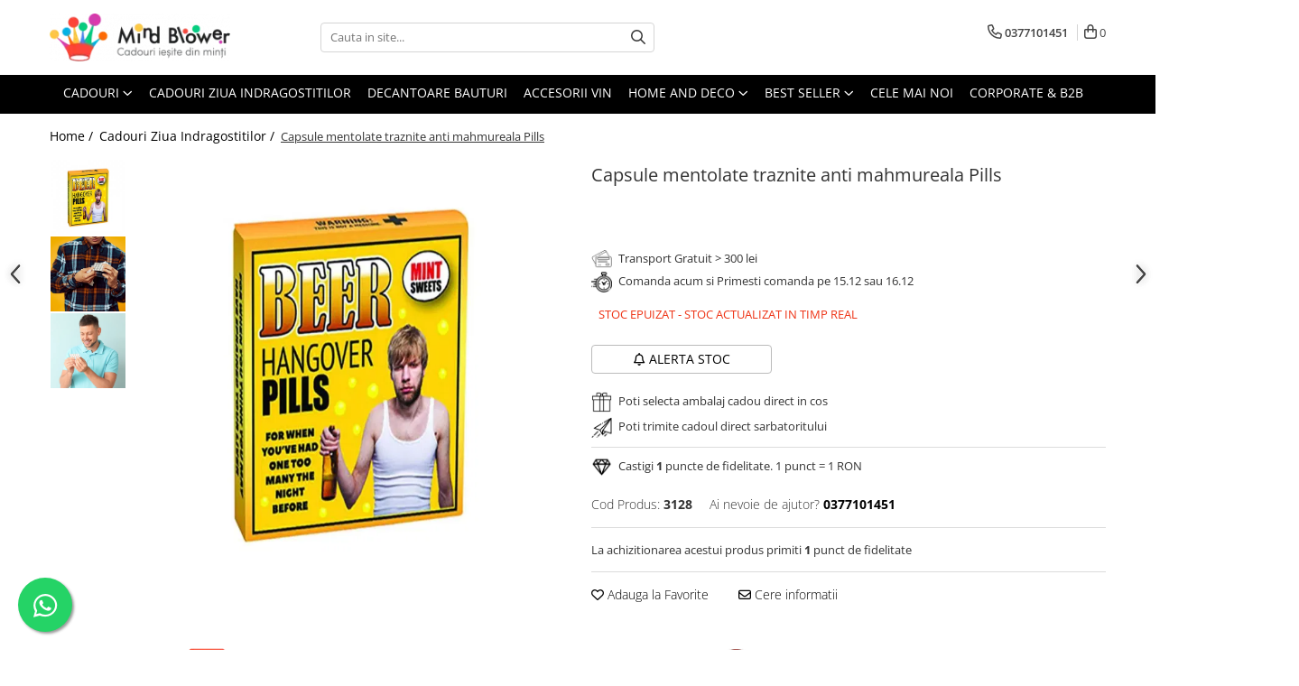

--- FILE ---
content_type: text/html; charset=UTF-8
request_url: https://mindblower.ro/cadouri-ziua-indragostitilor/capsule-mentolate-traznite-anti-mahmureala-pills.html
body_size: 56264
content:
<!DOCTYPE html>

<html lang="ro-ro">

	<head>
		<meta charset="UTF-8">

		<script src="https://op.gomagcdn.ro/themes/fashion/js/lazysizes.min.js?v=10201350-4.243" async=""></script>

		<script>
			function g_js(callbk){typeof callbk === 'function' ? window.addEventListener("DOMContentLoaded", callbk, false) : false;}
		</script>

					<link rel="icon" sizes="48x48" href="https://op.gomagcdn.ro/domains/mindblower.ro/files/favicon/favicon.png">
			<link rel="apple-touch-icon" sizes="180x180" href="https://op.gomagcdn.ro/domains/mindblower.ro/files/favicon/favicon.png">
		
		<style>
			/*body.loading{overflow:hidden;}
			body.loading #wrapper{opacity: 0;visibility: hidden;}
			body #wrapper{opacity: 1;visibility: visible;transition:all .1s ease-out;}*/

			.main-header .main-menu{min-height:43px;}
			.-g-hide{visibility:hidden;opacity:0;}

					</style>
		
		<link rel="preconnect" href="https://op.gomagcdn.ro"><link rel="dns-prefetch" href="https://fonts.googleapis.com" /><link rel="dns-prefetch" href="https://fonts.gstatic.com" /><link rel="dns-prefetch" href="https://connect.facebook.net" /><link rel="dns-prefetch" href="https://www.facebook.com" /><link rel="dns-prefetch" href="https://www.googletagmanager.com" /><link rel="dns-prefetch" href="https://static.hotjar.com" /><link rel="dns-prefetch" href="https://analytics.tiktok.com" />

					<link rel="preload" as="image" href="https://op.gomagcdn.ro/domains/mindblower.ro/files/product/large/capsule-mentolate-traznite-anti-mahmureala-pills-4055-2928.jpg"   >
		
		<link rel="preload" href="https://op.gomagcdn.ro/themes/fashion/js/plugins.js?v=10201350-4.243" as="script">

					<link rel="preload" href="https://op.gomagcdn.ro/domains/mindblower.ro/themes/fashion/js/custom.js?1763977400" as="script">
		
					<link rel="preload" href="https://mindblower.ro/theme/default.js?v=41763977518" as="script">
				
		<link rel="preload" href="https://op.gomagcdn.ro/themes/fashion/js/dev.js?v=10201350-4.243" as="script">

		
					<link rel="stylesheet" href="https://op.gomagcdn.ro/themes/fashion/css/main-min.css?v=10201350-4.243-1" data-values='{"blockScripts": "1"}'>
		
					<link rel="stylesheet" href="https://mindblower.ro/theme/default.css?v=41763977518">
		
					<link rel="stylesheet" href="https://op.gomagcdn.ro/domains/mindblower.ro/themes/fashion/css/custom.css?1562584722">
						<link rel="stylesheet" href="https://op.gomagcdn.ro/themes/fashion/css/dev-style.css?v=10201350-4.243-1">
		
		
		
		<link rel="alternate" hreflang="x-default" href="https://mindblower.ro/cadouri-ziua-indragostitilor/capsule-mentolate-traznite-anti-mahmureala-pills.html">
									<!-- Google Tag Manager -->
<script>(function(w,d,s,l,i){w[l]=w[l]||[];w[l].push({'gtm.start':
new Date().getTime(),event:'gtm.js'});var f=d.getElementsByTagName(s)[0],
j=d.createElement(s),dl=l!='dataLayer'?'&l='+l:'';j.async=true;j.src=
'https://www.googletagmanager.com/gtm.js?id='+i+dl;f.parentNode.insertBefore(j,f);
})(window,document,'script','dataLayer','GTM-KBGD29');</script>
<!-- End Google Tag Manager -->					
		<meta name="expires" content="never">
		<meta name="revisit-after" content="1 days">
					<meta name="author" content="Gomag">
				<title>Capsule mentolate traznite anti mahmureala Pills - Pret avantajos | MindBlower.ro</title>


					<meta name="robots" content="index,follow" />
						
		<meta name="description" content="Fa cadou acum Capsule mentolate traznite anti mahmureala Pills de la MindBlower.ro! Livrare in 24h la produsele din stoc. Ambalaj super-cool">
		<meta class="viewport" name="viewport" content="width=device-width, initial-scale=1.0, user-scalable=no">
							<meta property="og:description" content="Iar te-ai distrat prea mult cu prietenii si nu stii cum sa iesi la liman ca sa nu te absoarba nevasta cu influentele sale nefaste dupa o noapte de pomina? Apeleaza la Capsule mentolate traznite anti mahmureala Pills care vor fi alegerea ideala pentru toti fanii bautori de bere ce obisnuiesc adesea sa intreaca orice limita a posibilului.    Aceste Capsule mentolate traznite anti mahmureala Pills este un remediu prevazut cu har dumnezeiesc care va alunga toti demonii, toate pacatele si, implicit, care te vor ajuta sa te trezesti la realitate inainte de a fi mult prea tarziu.    Sunt o alegere deosebita chiar si atunci cand vrei sa ajuti un prieten de nadejde care nu s-a putut controla pe deplin in noaptea burlacilor, la o aniversare sau o simpla petrecere. Toti prietenii tai de pahar vor fi dati pe spate de puterea acestor Capsule mentolate traznite anti mahmureala Pills care nu doar ca au o eficienta dovedita si garantata, dar care impresioneaza si prin efectul lor cu influente pozitive asupra unui psihic fericit.    Capsulele trasnite te vor ajuta sa iesi mai usor din ghiarele unui pacat comis din neatentie, dar si sa scapi de tot ce ar putea insemna pedepse mult prea riguroase doar pentru o simpla betie. Efectulor se poate resimti instantaneu, la scurt timp dupa administrare, astfel ca nu mai trebuie sa-ti faci tot felul de filme in cap despre cum sa iesi din aceasta situatie neplacuta. Se poate intampla oricui, asa ca nu te invinovati prea tare si i-ati remediul potrivit."/>
							<meta property="og:image" content="https://op.gomagcdn.ro/domains/mindblower.ro/files/product/large/capsule-mentolate-traznite-anti-mahmureala-pills-4055-2928.jpg"/>
															<link rel="canonical" href="https://mindblower.ro/cadouri-ziua-indragostitilor/capsule-mentolate-traznite-anti-mahmureala-pills.html" />
			<meta property="og:url" content="https://mindblower.ro/cadouri-ziua-indragostitilor/capsule-mentolate-traznite-anti-mahmureala-pills.html"/>
						
		<meta name="distribution" content="Global">
		<meta name="owner" content="mindblower.ro">
		<meta name="publisher" content="mindblower.ro">
		<meta name="rating" content="General">
		<meta name="copyright" content="Copyright mindblower.ro 2026. All rights reserved">
		<link rel="search" href="https://mindblower.ro/opensearch.ro.xml" type="application/opensearchdescription+xml" title="Cautare"/>

		
							<script src="https://op.gomagcdn.ro/themes/fashion/js/jquery-2.1.4.min.js"></script>
			<script defer src="https://op.gomagcdn.ro/themes/fashion/js/jquery.autocomplete.js?v=20181023"></script>
			<script src="https://op.gomagcdn.ro/themes/fashion/js/gomag.config.js?v=10201350-4.243"></script>
			<script src="https://op.gomagcdn.ro/themes/fashion/js/gomag.js?v=10201350-4.243"></script>
		
													<script>
$.Gomag.bind('User/Data/AffiliateMarketing/HideTrafiLeak', function(event, data){

    $('.whatsappfloat').remove();
});
</script><script>
 window.dataLayer = window.dataLayer || [];
dataLayer.push({
'product':{
'id': 4055,
'brand': '',
'name': 'Capsule mentolate traznite anti mahmureala Pills',
'price': 40.0000,
'priceFull': 40.0000,
'category': 'Cadouri Ziua Indragostitilor',
'discountValue': '0',
'discountPercentage': '0%'
}
});
</script><!-- Global site tag (gtag.js) - Google Analytics -->
<script async src="https://www.googletagmanager.com/gtag/js?id=287801523"></script>
	<script>
 window.dataLayer = window.dataLayer || [];
  function gtag(){dataLayer.push(arguments);}
    var cookieValue = '';
  var name = 'g_c_consent' + "=";
  var decodedCookie = decodeURIComponent(document.cookie);
  var ca = decodedCookie.split(';');
  for(var i = 0; i <ca.length; i++) {
	var c = ca[i];
	while (c.charAt(0) == ' ') {
	  c = c.substring(1);
	}
	if (c.indexOf(name) == 0) {
	  cookieValue = c.substring(name.length, c.length);
	}
  }



if(cookieValue == ''){
	gtag('consent', 'default', {
	  'ad_storage': 'denied',
	  'ad_user_data': 'denied',
	  'ad_personalization': 'denied',
	  'analytics_storage': 'denied',
	  'personalization_storage': 'denied',
	  'functionality_storage': 'denied',
	  'security_storage': 'denied'
	});
	} else if(cookieValue != '-1'){


			gtag('consent', 'default', {
			'ad_storage': 'granted',
			'ad_user_data': 'granted',
			'ad_personalization': 'granted',
			'analytics_storage': 'granted',
			'personalization_storage': 'granted',
			'functionality_storage': 'granted',
			'security_storage': 'granted'
		});
	} else {
	 gtag('consent', 'default', {
		  'ad_storage': 'denied',
		  'ad_user_data': 'denied',
		  'ad_personalization': 'denied',
		  'analytics_storage': 'denied',
			'personalization_storage': 'denied',
			'functionality_storage': 'denied',
			'security_storage': 'denied'
		});

		 }
</script>
<script>

	
  gtag('js', new Date());

 
$.Gomag.bind('Cookie/Policy/Consent/Denied', function(){
	gtag('consent', 'update', {
		  'ad_storage': 'denied',
		  'ad_user_data': 'denied',
		  'ad_personalization': 'denied',
		  'analytics_storage': 'denied',
			'personalization_storage': 'denied',
			'functionality_storage': 'denied',
			'security_storage': 'denied'
		});
		})
$.Gomag.bind('Cookie/Policy/Consent/Granted', function(){
	gtag('consent', 'update', {
		  'ad_storage': 'granted',
		  'ad_user_data': 'granted',
		  'ad_personalization': 'granted',
		  'analytics_storage': 'granted',
			'personalization_storage': 'granted',
			'functionality_storage': 'granted',
			'security_storage': 'granted'
		});
		})
  gtag('config', '287801523', {allow_enhanced_conversions: true });
</script>
<script>
	function gaBuildProductVariant(product)
	{
		let _return = '';
		if(product.version != undefined)
		{
			$.each(product.version, function(i, a){
				_return += (_return == '' ? '' : ', ')+a.value;
			})
		}
		return _return;
	}

</script>
<script>
	$.Gomag.bind('Product/Add/To/Cart/After/Listing', function gaProductAddToCartLV4(event, data) {
		if(data.product !== undefined) {
			var gaProduct = false;
			if(typeof(gaProducts) != 'undefined' && gaProducts[data.product.id] != undefined)
			{
				gaProduct = gaProducts[data.product.id];

			}

			if(gaProduct == false)
			{
				gaProduct = {};
				gaProduct.item_id = data.product.id;
				gaProduct.currency = data.product.currency ? (String(data.product.currency).toLowerCase() == 'lei' ? 'RON' : data.product.currency) : 'RON';
				gaProduct.item_name =  data.product.name ;
				gaProduct.item_variant= gaBuildProductVariant(data.product);
				gaProduct.item_brand = data.product.brand;
				gaProduct.item_category = data.product.category;

			}

			gaProduct.price = parseFloat(data.product.price).toFixed(2);
			gaProduct.quantity = data.product.productQuantity;
			gtag("event", "add_to_cart", {
				currency: gaProduct.currency,
				value: parseFloat(gaProduct.price) * parseFloat(gaProduct.quantity),
				items: [
					gaProduct
				]
			});

		}
	})
	$.Gomag.bind('Product/Add/To/Cart/After/Details', function gaProductAddToCartDV4(event, data){

		if(data.product !== undefined){

			var gaProduct = false;
			if(
				typeof(gaProducts) != 'undefined'
				&&
				gaProducts[data.product.id] != undefined
			)
			{
				var gaProduct = gaProducts[data.product.id];
			}

			if(gaProduct == false)
			{
				gaProduct = {};
				gaProduct.item_id = data.product.id;
				gaProduct.currency = data.product.currency ? (String(data.product.currency).toLowerCase() == 'lei' ? 'RON' : data.product.currency) : 'RON';
				gaProduct.item_name =  data.product.name ;
				gaProduct.item_variant= gaBuildProductVariant(data.product);
				gaProduct.item_brand = data.product.brand;
				gaProduct.item_category = data.product.category;

			}

			gaProduct.price = parseFloat(data.product.price).toFixed(2);
			gaProduct.quantity = data.product.productQuantity;


			gtag("event", "add_to_cart", {
			  currency: gaProduct.currency,
			  value: parseFloat(gaProduct.price) * parseFloat(gaProduct.quantity),
			  items: [
				gaProduct
			  ]
			});
        }

	})
	 $.Gomag.bind('Product/Remove/From/Cart', function gaProductRemovedFromCartV4(event, data){
		var envData = $.Gomag.getEnvData();
		var products = envData.products;

		if(data.data.product !== undefined && products[data.data.product] !== undefined){


			var dataProduct = products[data.data.product];


			gaProduct = {};
			gaProduct.item_id = dataProduct.id;

			gaProduct.item_name =   dataProduct.name ;
			gaProduct.currency = dataProduct.currency ? (String(dataProduct.currency).toLowerCase() == 'lei' ? 'RON' : dataProduct.currency) : 'RON';
			gaProduct.item_category = dataProduct.category;
			gaProduct.item_brand = dataProduct.brand;
			gaProduct.price = parseFloat(dataProduct.price).toFixed(2);
			gaProduct.quantity = data.data.quantity;
			gaProduct.item_variant= gaBuildProductVariant(dataProduct);
			gtag("event", "remove_from_cart", {
			  currency: gaProduct.currency,
			  value: parseFloat(gaProduct.price) * parseFloat(gaProduct.quantity),
			  items: [
				gaProduct
			  ]
			});
        }

	});

	 $.Gomag.bind('Cart/Quantity/Update', function gaCartQuantityUpdateV4(event, data){
		var envData = $.Gomag.getEnvData();
		var products = envData.products;
		if(!data.data.finalQuantity || !data.data.initialQuantity)
		{
			return false;
		}
		var dataProduct = products[data.data.product];
		if(dataProduct == undefined)
		{
			return false;
		}

		gaProduct = {};
		gaProduct.item_id = dataProduct.id;
		gaProduct.currency = dataProduct.currency ? (String(dataProduct.currency).toLowerCase() == 'lei' ? 'RON' : dataProduct.currency) : 'RON';
		gaProduct.item_name =  dataProduct.name ;

		gaProduct.item_category = dataProduct.category;
		gaProduct.item_brand = dataProduct.brand;
		gaProduct.price = parseFloat(dataProduct.price).toFixed(2);
		gaProduct.item_variant= gaBuildProductVariant(dataProduct);
		if(parseFloat(data.data.initialQuantity) < parseFloat(data.data.finalQuantity))
		{
			var quantity = parseFloat(data.data.finalQuantity) - parseFloat(data.data.initialQuantity);
			gaProduct.quantity = quantity;

			gtag("event", "add_to_cart", {
			  currency: gaProduct.currency,
			  value: parseFloat(gaProduct.price) * parseFloat(gaProduct.quantity),
			  items: [
				gaProduct
			  ]
			});
		}
		else if(parseFloat(data.data.initialQuantity) > parseFloat(data.data.finalQuantity))
		{
			var quantity = parseFloat(data.data.initialQuantity) - parseFloat(data.data.finalQuantity);
			gaProduct.quantity = quantity;
			gtag("event", "remove_from_cart", {
			  currency: gaProduct.currency,
			  value: parseFloat(gaProduct.price) * parseFloat(gaProduct.quantity),
			  items: [
				gaProduct
			  ]
			});
		}

	});

</script>
<script>
!function (w, d, t) {
  w.TiktokAnalyticsObject=t;var ttq=w[t]=w[t]||[];ttq.methods=["page","track","identify","instances","debug","on","off","once","ready","alias","group","enableCookie","disableCookie","holdConsent","revokeConsent","grantConsent"],ttq.setAndDefer=function(t,e){t[e]=function(){t.push([e].concat(Array.prototype.slice.call(arguments,0)))}};for(var i=0;i<ttq.methods.length;i++)ttq.setAndDefer(ttq,ttq.methods[i]);ttq.instance=function(t){for(
var e=ttq._i[t]||[],n=0;n<ttq.methods.length;n++)ttq.setAndDefer(e,ttq.methods[n]);return e},ttq.load=function(e,n){var r="https://analytics.tiktok.com/i18n/pixel/events.js",o=n&&n.partner;ttq._i=ttq._i||{},ttq._i[e]=[],ttq._i[e]._u=r,ttq._t=ttq._t||{},ttq._t[e]=+new Date,ttq._o=ttq._o||{},ttq._o[e]=n||{};n=document.createElement("script")
;n.type="text/javascript",n.async=!0,n.src=r+"?sdkid="+e+"&lib="+t;e=document.getElementsByTagName("script")[0];e.parentNode.insertBefore(n,e)};


  ttq.load('CRTT1SJC77UF26CU4DIG');
  ttq.page();
}(window, document, 'ttq');
</script><script>
function gmsc(name, value)
{
	if(value != undefined && value)
	{
		var expires = new Date();
		expires.setTime(expires.getTime() + parseInt(3600*24*1000*90));
		document.cookie = encodeURIComponent(name) + "=" + encodeURIComponent(value) + '; expires='+ expires.toUTCString() + "; path=/";
	}
}
let gmqs = window.location.search;
let gmup = new URLSearchParams(gmqs);
gmsc('g_sc', gmup.get('shop_campaign'));
gmsc('shop_utm_campaign', gmup.get('utm_campaign'));
gmsc('shop_utm_medium', gmup.get('utm_medium'));
gmsc('shop_utm_source', gmup.get('utm_source'));
</script><script>
    (function (w, d, s, o, t, r) {
        w.__aqpxConfig = {
            platform: 'gomag',
            appId: 1506,
            debugMode: false,
            dataLayer: 'dataLayerAq',
            events: ['default', 'default_consent', 'view_item', 'add_to_cart', 'remove_from_cart', 'add_to_wishlist', 'purchase', 'begin_checkout', 'view_cart', 'view_item_list']
        };
        w.__aqpxQueue = w.__aqpxQueue || [];
        w.AQPX = w.AQPX || function () { w.__aqpxQueue.push(arguments) };
        t = d.createElement(s);
        r = d.getElementsByTagName(s)[0];
        t.async = 1;
        t.src = o;
        r.parentNode.insertBefore(t, r);
    })(window, document, 'script', '//cdn.aqurate.ai/pixel/js/aqpx.min.js#latest-generation');
</script>

<script type="text/javascript" src="//t.profitshare.ro/files_shared/tr/c2t.js"></script><script>
	$(document).ready(function(){
		if(document.cookie.indexOf('click_code=') !== -1){
			$('.help-phone').remove();
			$('.contact-header').remove();
			$('.support-contact:first-of-type').remove();
			$('.contactPhone').remove();
			$('.-g-whatsapp').remove();
			$.Gomag.trigger('User/Data/AffiliateMarketing/HideTrafiLeak');
		}
	})
</script><!-- Facebook Pixel Code -->
				<script>
				!function(f,b,e,v,n,t,s){if(f.fbq)return;n=f.fbq=function(){n.callMethod?
				n.callMethod.apply(n,arguments):n.queue.push(arguments)};if(!f._fbq)f._fbq=n;
				n.push=n;n.loaded=!0;n.version="2.0";n.queue=[];t=b.createElement(e);t.async=!0;
				t.src=v;s=b.getElementsByTagName(e)[0];s.parentNode.insertBefore(t,s)}(window,
				document,"script","//connect.facebook.net/en_US/fbevents.js");

				fbq("init", "1446939372281306");
				fbq("track", "PageView");</script>
				<!-- End Facebook Pixel Code -->
				<script>
				$.Gomag.bind('User/Ajax/Data/Loaded', function(event, data){
					if(data != undefined && data.data != undefined)
					{
						var eventData = data.data;
						if(eventData.facebookUserData != undefined)
						{
							$('body').append(eventData.facebookUserData);
						}
					}
				})
				</script>
				<script>
	$.Gomag.bind('Product/Add/To/Cart/After/Listing', function(event, data){
		if(data.product !== undefined){
			
		   window.dataLayer = window.dataLayer || [];
           dataLayer.push({
			  'event': 'addToCart',
			  'product':{
				 'id': data.product.id,
				 'brand': data.product.brand,
				 'name': data.product.name,
				 'price': data.product.price,
				 'priceFull': data.product.basePrice,
				 'category': data.product.category,
				 'discountValue': parseFloat(parseFloat(data.product.basePrice) - parseFloat(data.product.price)).toFixed(2),
				 'discountPercentage': parseFloat(parseFloat(data.product.price) * 100 / parseFloat(data.product.basePrice)).toFixed(2),
				 'shipping': '0'
			}
		   });
		   var product = {};
			product.name = data.product.name;
			product.id = data.product.id;
			product.price = data.product.price;
			product.brand = data.product.brand;
			product.category = data.product.category;
			product.Image = data.product.image;
			product.stockStatus = data.product.stock > 0 ? 'In Stoc' : 'Out of stoc';
			product.quantity = data.product.productQuantity;
		
			dataLayer.push({
			'event': 'add',
			'ecommerce': {
			'add': {
			'actionField': {'list': data.product.category ? data.product.category : 'Home'},
			'products': [product]
			}
			},
			});
        }
	})
	$.Gomag.bind('Product/Add/To/Cart/After/Details', function(event, data){
		
		if(data.product !== undefined){
			 var product = {};
			product.name = data.product.name;
			product.id = data.product.id;
			product.price = data.product.price;
			product.brand = data.product.brand;
			product.category = data.product.category;
			product.Image = data.product.image;
			product.stockStatus = data.product.stock > 0 ? 'In Stoc' : 'Out of stoc';
			product.quantity = data.product.productQuantity;
		 window.dataLayer = window.dataLayer || [];
            dataLayer.push({'event':'addToCart','quantity':data.product.productQuantity});
			
			dataLayer.push({
			'event': 'add',
			'ecommerce': {
			'add': {
			'actionField': {'details': 'Product'},
			'products': [product]
			}
			},
			});
        }
		
	})
</script><!-- Hotjar Tracking Code for https://mindblower.ro/ -->
<script>
    (function(h,o,t,j,a,r){
        h.hj=h.hj||function(){(h.hj.q=h.hj.q||[]).push(arguments)};
        h._hjSettings={hjid:250413,hjsv:6};
        a=o.getElementsByTagName('head')[0];
        r=o.createElement('script');r.async=1;
        r.src=t+h._hjSettings.hjid+j+h._hjSettings.hjsv;
        a.appendChild(r);
    })(window,document,'https://static.hotjar.com/c/hotjar-','.js?sv=');
</script> <meta name="google-site-verification" content="-754gPP2QzydF1AgQ9DSUB5sLD5UZ7md5Wb-AiJMm-A" />

<meta name="p:domain_verify" content="7c808eff5aba5aac2c06294f8206fb3e"/>					
		
	</head>

	<body class="" style="background: #ffffff top center repeat;">

		<script >
			function _addCss(url, attribute, value, loaded){
				var _s = document.createElement('link');
				_s.rel = 'stylesheet';
				_s.href = url;
				_s.type = 'text/css';
				if(attribute)
				{
					_s.setAttribute(attribute, value)
				}
				if(loaded){
					_s.onload = function(){
						var dom = document.getElementsByTagName('body')[0];
						//dom.classList.remove('loading');
					}
				}
				var _st = document.getElementsByTagName('link')[0];
				_st.parentNode.insertBefore(_s, _st);
			}
			//_addCss('https://fonts.googleapis.com/css2?family=Open+Sans:ital,wght@0,300;0,400;0,600;0,700;1,300;1,400&display=swap');
			_addCss('https://op.gomagcdn.ro/themes/_fonts/Open-Sans.css');

		</script>
		<script>
				/*setTimeout(
				  function()
				  {
				   document.getElementsByTagName('body')[0].classList.remove('loading');
				  }, 1000);*/
		</script>
									<script type="text/javascript">
	var _ps_tgt = {a:"db1162c56479b9ba747df4f6197d5422a210028a6614b047e88e6f1ecaa8ac19f7a7e0c3d04b0fa8", pc:"3128", pp:"40.0000", cc:"6", bc:"0"};
	$(document).ready(function() {
		(function () {
			var s = document.createElement("script");
			s.type = "text/javascript";
			s.async = "async";
			s.src = "//profitshare.ro/tgt/js/";
			document.body.appendChild(s);
		})();
	});	
</script>

<script type="application/javascript" async
src="https://static.klaviyo.com/onsite/js/klaviyo.js?company_id=WiMPEJ">
</script>

<script>
		!function(){if(!window.klaviyo){window._klOnsite=window._klOnsite||[];try{window.klaviyo=new Proxy({},{get:function(n,i){return"push"===i?function(){var n;(n=window._klOnsite).push.apply(n,arguments)}:function(){for(var n=arguments.length,o=new Array(n),w=0;w<n;w++)o[w]=arguments[w];var t="function"==typeof o[o.length-1]?o.pop():void 0,e=new Promise((function(n){window._klOnsite.push([i].concat(o,[function(i){t&&t(i),n(i)}]))}));return e}}})}catch(n){window.klaviyo=window.klaviyo||[],window.klaviyo.push=function(){var n;(n=window._klOnsite).push.apply(n,arguments)}}}}();
		
		$(document).ready(function(){
			$.Gomag.bind('User/Ajax/Data/Loaded', function(event, data){
				if(data != undefined && data.data != undefined && data.data)
				{
					var _ajaxDataLoaded = data.data;

					if (_ajaxDataLoaded.learnqCustomerProperties != undefined) {
						function klaviyoTrackCallback() {
							klaviyo.track("Active on Site", _ajaxDataLoaded.learnqCustomerProperties);
						}
						klaviyo.identify(_ajaxDataLoaded.learnqCustomerProperties, klaviyoTrackCallback);

					}
				}
			});
		});

</script>
<!-- Google Tag Manager (noscript) -->
<noscript><iframe src="https://www.googletagmanager.com/ns.html?id=GTM-KBGD29"
height="0" width="0" style="display:none;visibility:hidden"></iframe></noscript>
<!-- End Google Tag Manager (noscript) -->					
		
		<div id="wrapper">
			<!-- BLOCK:9df3ded92b93d1d2a6b265f7d005cc15 start -->
<div id="_cartSummary" class="hide"></div>

<script >
	$(document).ready(function() {

		$(document).on('keypress', '.-g-input-loader', function(){
			$(this).addClass('-g-input-loading');
		})

		$.Gomag.bind('Product/Add/To/Cart/After', function(eventResponse, properties)
		{
									var data = JSON.parse(properties.data);
			$('.q-cart').html(data.quantity);
			if(parseFloat(data.quantity) > 0)
			{
				$('.q-cart').removeClass('hide');
			}
			else
			{
				$('.q-cart').addClass('hide');
			}
			$('.cartPrice').html(data.subtotal + ' ' + data.currency);
			$('.cartProductCount').html(data.quantity);


		})
		$('#_cartSummary').on('updateCart', function(event, cart) {
			var t = $(this);

			$.get('https://mindblower.ro/cart-update', {
				cart: cart
			}, function(data) {

				$('.q-cart').html(data.quantity);
				if(parseFloat(data.quantity) > 0)
				{
					$('.q-cart').removeClass('hide');
				}
				else
				{
					$('.q-cart').addClass('hide');
				}
				$('.cartPrice').html(data.subtotal + ' ' + data.currency);
				$('.cartProductCount').html(data.quantity);
			}, 'json');
			window.ga = window.ga || function() {
				(ga.q = ga.q || []).push(arguments)
			};
			ga('send', 'event', 'Buton', 'Click', 'Adauga_Cos');
		});

		if(window.gtag_report_conversion) {
			$(document).on("click", 'li.phone-m', function() {
				var phoneNo = $('li.phone-m').children( "a").attr('href');
				gtag_report_conversion(phoneNo);
			});

		}

	});
</script>



<header class="main-header container-bg clearfix" data-block="headerBlock">
	<div class="discount-tape container-h full -g-hide" id="_gomagHellobar"></div>

		
	<div class="top-head-bg container-h full">

		<div class="top-head container-h">
			<div class="row">
				<div class="col-md-3 col-sm-3 col-xs-5 logo-h">
					
	<a href="https://mindblower.ro" id="logo" data-pageId="2">
		<img src="https://op.gomagcdn.ro/domains/mindblower.ro/files/company/mindblower-cadouri-logo65931178.webp" fetchpriority="high" class="img-responsive" alt="Mindblower TOP 50 cadouri pentru Barbati" title="Mindblower Cadouri iesite din minti" width="200" height="50" style="width:auto;">
	</a>
				</div>
				<div class="col-md-4 col-sm-4 col-xs-7 main search-form-box">
					
<form name="search-form" class="search-form" action="https://mindblower.ro/produse" id="_searchFormMainHeader">

	<input id="_autocompleteSearchMainHeader" name="c" class="input-placeholder -g-input-loader" type="text" placeholder="Cauta in site..." aria-label="Search"  value="">
	<button id="_doSearch" class="search-button" aria-hidden="true">
		<i class="fa fa-search" aria-hidden="true"></i>
	</button>

				<script >
			$(document).ready(function() {

				$('#_autocompleteSearchMainHeader').autocomplete({
					serviceUrl: 'https://mindblower.ro/autocomplete',
					minChars: 2,
					deferRequestBy: 700,
					appendTo: '#_searchFormMainHeader',
					width: parseInt($('#_doSearch').offset().left) - parseInt($('#_autocompleteSearchMainHeader').offset().left),
					formatResult: function(suggestion, currentValue) {
						return suggestion.value;
					},
					onSelect: function(suggestion) {
						$(this).val(suggestion.data);
					},
					onSearchComplete: function(suggestion) {
						$(this).removeClass('-g-input-loading');
					}
				});
				$(document).on('click', '#_doSearch', function(e){
					e.preventDefault();
					if($('#_autocompleteSearchMainHeader').val() != '')
					{
						$('#_searchFormMainHeader').submit();
					}
				})
			});
		</script>
	

</form>
				</div>
				<div class="col-md-5 col-sm-5 acount-section">
					
<ul>
	<li class="search-m hide">
		<a href="#" class="-g-no-url" aria-label="Cauta in site..." data-pageId="">
			<i class="fa fa-search search-open" aria-hidden="true"></i>
			<i style="display:none" class="fa fa-times search-close" aria-hidden="true"></i>
		</a>
	</li>
	<li class="-g-user-icon -g-user-icon-empty">
			
	</li>
	
				<li class="contact-header">
			<a href="tel:0377101451" aria-label="Contacteaza-ne" data-pageId="3">
				<i class="fa fa-phone" aria-hidden="true"></i>
								<span>0377101451</span>
			</a>
		</li>
			<li class="wishlist-header hide">
		<a href="https://mindblower.ro/wishlist" aria-label="Wishlist" data-pageId="28">
			<span class="-g-wishlist-product-count -g-hide"></span>
			<i class="fa fa-heart-o" aria-hidden="true"></i>
			<span class="">Favorite</span>
		</a>
	</li>
	<li class="cart-header-btn cart">
		<a class="cart-drop _showCartHeader" href="https://mindblower.ro/cos-de-cumparaturi" aria-label="Cos de cumparaturi">
			<span class="q-cart hide">0</span>
			<i class="fa fa-shopping-bag" aria-hidden="true"></i>
			<span class="count cartPrice">0
				
			</span>
		</a>
					<div class="cart-dd  _cartShow cart-closed"></div>
			</li>

	</ul>

	<script>
		$(document).ready(function() {
			//Cart
							$('.cart').mouseenter(function() {
					$.Gomag.showCartSummary('div._cartShow');
				}).mouseleave(function() {
					$.Gomag.hideCartSummary('div._cartShow');
					$('div._cartShow').removeClass('cart-open');
				});
						$(document).on('click', '.dropdown-toggle', function() {
				window.location = $(this).attr('href');
			})
		})
	</script>

				</div>
			</div>
		</div>
	</div>


<div id="navigation">
	<nav id="main-menu" class="main-menu container-h full clearfix">
		<a href="#" class="menu-trg -g-no-url" title="Produse">
			<span>&nbsp;</span>
		</a>
		
<div class="container-h nav-menu-hh clearfix">

	<!-- BASE MENU -->
	<ul class="
			nav-menu base-menu container-h
			
			
		">

		

			
		<li class="menu-drop __GomagMM ">
							<a
					href="https://mindblower.ro/cadouri"
					class="  "
					rel="  "
					
					title="Cadouri "
					data-Gomag=''
					data-block-name="mainMenuD0"
					data-pageId= "6"
					data-block="mainMenuD">
											<span class="list">Cadouri </span>
						<i class="fa fa-angle-down"></i>
				</a>

									<div class="menu-dd">
										<ul class="drop-list clearfix w100">
																																						<li class="fl">
										<div class="col">
											<p class="title">
												<a
												href="https://mindblower.ro/cadouri-barbati"
												class="title    "
												rel="  "
												
												title="Cadouri Barbati"
												data-Gomag=''
												data-block-name="mainMenuD1"
												data-block="mainMenuD"
												data-pageId= "112"
												>
																										Cadouri Barbati
												</a>
											</p>
																																															<a
														href="https://mindblower.ro/cadouri-pentru-tati"
														rel="  "
														
														title="Cadouri pentru Tati"
														class="    "
														data-Gomag=''
														data-block-name="mainMenuD2"
														data-block="mainMenuD"
														data-pageId="6"
													>
																												<i class="fa fa-angle-right"></i>
														<span>Cadouri pentru Tati</span>
													</a>
																									<a
														href="https://mindblower.ro/cadouri-pentru-sot"
														rel="  "
														
														title="Cadouri pentru Sot"
														class="    "
														data-Gomag=''
														data-block-name="mainMenuD2"
														data-block="mainMenuD"
														data-pageId="6"
													>
																												<i class="fa fa-angle-right"></i>
														<span>Cadouri pentru Sot</span>
													</a>
																									<a
														href="https://mindblower.ro/cadouri-colegi-birou"
														rel="  "
														
														title="Cadouri Colegi Birou"
														class="    "
														data-Gomag=''
														data-block-name="mainMenuD2"
														data-block="mainMenuD"
														data-pageId="6"
													>
																												<i class="fa fa-angle-right"></i>
														<span>Cadouri Colegi Birou</span>
													</a>
																									<a
														href="https://mindblower.ro/cadouri-pentru-iubit"
														rel="  "
														
														title="Cadouri pentru Iubit"
														class="    "
														data-Gomag=''
														data-block-name="mainMenuD2"
														data-block="mainMenuD"
														data-pageId="6"
													>
																												<i class="fa fa-angle-right"></i>
														<span>Cadouri pentru Iubit</span>
													</a>
																							
										</div>
									</li>
																																<li class="fl">
										<div class="col">
											<p class="title">
												<a
												href="https://mindblower.ro/cadouri-femei"
												class="title    "
												rel="  "
												
												title="Cadouri Femei"
												data-Gomag=''
												data-block-name="mainMenuD1"
												data-block="mainMenuD"
												data-pageId= "112"
												>
																										Cadouri Femei
												</a>
											</p>
																																															<a
														href="https://mindblower.ro/cadouri-pentru-sotie"
														rel="  "
														
														title="Cadouri pentru Sotie"
														class="    "
														data-Gomag=''
														data-block-name="mainMenuD2"
														data-block="mainMenuD"
														data-pageId="6"
													>
																												<i class="fa fa-angle-right"></i>
														<span>Cadouri pentru Sotie</span>
													</a>
																									<a
														href="https://mindblower.ro/cadouri-colega-de-birou"
														rel="  "
														
														title="Cadouri Colega Birou"
														class="    "
														data-Gomag=''
														data-block-name="mainMenuD2"
														data-block="mainMenuD"
														data-pageId="6"
													>
																												<i class="fa fa-angle-right"></i>
														<span>Cadouri Colega Birou</span>
													</a>
																									<a
														href="https://mindblower.ro/cadouri-pentru-mama"
														rel="  "
														
														title="Cadouri pentru Mama"
														class="    "
														data-Gomag=''
														data-block-name="mainMenuD2"
														data-block="mainMenuD"
														data-pageId="6"
													>
																												<i class="fa fa-angle-right"></i>
														<span>Cadouri pentru Mama</span>
													</a>
																									<a
														href="https://mindblower.ro/cadouri-pentru-iubita"
														rel="  "
														
														title="Cadouri pentru Iubita"
														class="    "
														data-Gomag=''
														data-block-name="mainMenuD2"
														data-block="mainMenuD"
														data-pageId="6"
													>
																												<i class="fa fa-angle-right"></i>
														<span>Cadouri pentru Iubita</span>
													</a>
																									<a
														href="https://mindblower.ro/cadouri-pentru-soacra"
														rel="  "
														
														title="Cadouri pentru Soacra"
														class="    "
														data-Gomag=''
														data-block-name="mainMenuD2"
														data-block="mainMenuD"
														data-pageId="6"
													>
																												<i class="fa fa-angle-right"></i>
														<span>Cadouri pentru Soacra</span>
													</a>
																							
										</div>
									</li>
																																<li class="fl">
										<div class="col">
											<p class="title">
												<a
												href="https://mindblower.ro/cadouri-copii"
												class="title    "
												rel="  "
												
												title="Cadouri Copii"
												data-Gomag=''
												data-block-name="mainMenuD1"
												data-block="mainMenuD"
												data-pageId= "112"
												>
																										Cadouri Copii
												</a>
											</p>
																																															<a
														href="https://mindblower.ro/cadouri-baieti"
														rel="  "
														
														title="Cadouri Baieti"
														class="    "
														data-Gomag=''
														data-block-name="mainMenuD2"
														data-block="mainMenuD"
														data-pageId="6"
													>
																												<i class="fa fa-angle-right"></i>
														<span>Cadouri Baieti</span>
													</a>
																									<a
														href="https://mindblower.ro/cadouri-fete"
														rel="  "
														
														title="Cadouri Fete"
														class="    "
														data-Gomag=''
														data-block-name="mainMenuD2"
														data-block="mainMenuD"
														data-pageId="6"
													>
																												<i class="fa fa-angle-right"></i>
														<span>Cadouri Fete</span>
													</a>
																							
										</div>
									</li>
																																<li class="fl">
										<div class="col">
											<p class="title">
												<a
												href="https://mindblower.ro/pentru-copilul-din-tine"
												class="title    "
												rel="  "
												
												title="Pentru Copilul din tine"
												data-Gomag=''
												data-block-name="mainMenuD1"
												data-block="mainMenuD"
												data-pageId= "112"
												>
																										Pentru Copilul din tine
												</a>
											</p>
																						
										</div>
									</li>
																																<li class="fl">
										<div class="col">
											<p class="title">
												<a
												href="https://mindblower.ro/cadouri-haioase"
												class="title    "
												rel="  "
												
												title="Cadouri Haioase"
												data-Gomag=''
												data-block-name="mainMenuD1"
												data-block="mainMenuD"
												data-pageId= "112"
												>
																										Cadouri Haioase
												</a>
											</p>
																						
										</div>
									</li>
																																<li class="fl">
										<div class="col">
											<p class="title">
												<a
												href="https://mindblower.ro/cadouri-de-casa-noua"
												class="title    "
												rel="  "
												
												title="Cadouri de Casa Noua"
												data-Gomag=''
												data-block-name="mainMenuD1"
												data-block="mainMenuD"
												data-pageId= "112"
												>
																										Cadouri de Casa Noua
												</a>
											</p>
																						
										</div>
									</li>
																																<li class="fl">
										<div class="col">
											<p class="title">
												<a
												href="https://mindblower.ro/cadouri-majorat"
												class="title    "
												rel="  "
												
												title="Cadouri Majorat"
												data-Gomag=''
												data-block-name="mainMenuD1"
												data-block="mainMenuD"
												data-pageId= "112"
												>
																										Cadouri Majorat
												</a>
											</p>
																						
										</div>
									</li>
																																<li class="fl">
										<div class="col">
											<p class="title">
												<a
												href="https://mindblower.ro/cadouri-pentru-nasi"
												class="title    "
												rel="  "
												
												title="Cadouri pentru Nasi"
												data-Gomag=''
												data-block-name="mainMenuD1"
												data-block="mainMenuD"
												data-pageId= "112"
												>
																										Cadouri pentru Nasi
												</a>
											</p>
																						
										</div>
									</li>
																																<li class="fl">
										<div class="col">
											<p class="title">
												<a
												href="https://mindblower.ro/cadouri-pentru-bunici"
												class="title    "
												rel="  "
												
												title="Cadouri pentru Bunici"
												data-Gomag=''
												data-block-name="mainMenuD1"
												data-block="mainMenuD"
												data-pageId= "112"
												>
																										Cadouri pentru Bunici
												</a>
											</p>
																						
										</div>
									</li>
																																<li class="fl">
										<div class="col">
											<p class="title">
												<a
												href="https://mindblower.ro/cadouri-pentru-prieteni"
												class="title    "
												rel="  "
												
												title="Cadouri pentru Prieteni"
												data-Gomag=''
												data-block-name="mainMenuD1"
												data-block="mainMenuD"
												data-pageId= "112"
												>
																										Cadouri pentru Prieteni
												</a>
											</p>
																						
										</div>
									</li>
																																<li class="fl">
										<div class="col">
											<p class="title">
												<a
												href="https://mindblower.ro/cadouri-pentru-sefi"
												class="title    "
												rel="  "
												
												title="Cadouri pentru Sefi"
												data-Gomag=''
												data-block-name="mainMenuD1"
												data-block="mainMenuD"
												data-pageId= "112"
												>
																										Cadouri pentru Sefi
												</a>
											</p>
																						
										</div>
									</li>
																																<li class="fl">
										<div class="col">
											<p class="title">
												<a
												href="https://mindblower.ro/cel-ce-are-tot"
												class="title    "
												rel="  "
												
												title="Cel ce are tot"
												data-Gomag=''
												data-block-name="mainMenuD1"
												data-block="mainMenuD"
												data-pageId= "112"
												>
																										Cel ce are tot
												</a>
											</p>
																						
										</div>
									</li>
																																<li class="fl">
										<div class="col">
											<p class="title">
												<a
												href="https://mindblower.ro/cadouri-nunta-si-cununie-civila"
												class="title    "
												rel="  "
												
												title="Cadouri Nunta si Cununie civila"
												data-Gomag=''
												data-block-name="mainMenuD1"
												data-block="mainMenuD"
												data-pageId= "112"
												>
																										Cadouri Nunta si Cununie civila
												</a>
											</p>
																						
										</div>
									</li>
																													</ul>
																	</div>
									
		</li>
		
		<li class="menu-drop __GomagMM ">
								<a
						href="https://mindblower.ro/cadouri-ziua-indragostitilor?_crawl=0"
						class="    "
						rel="  "
						
						title="Cadouri Ziua Indragostitilor"
						data-Gomag=''
						data-block-name="mainMenuD0"  data-block="mainMenuD" data-pageId= "">
												<span class="list">Cadouri Ziua Indragostitilor</span>
					</a>
				
		</li>
		
		<li class="menu-drop __GomagMM ">
								<a
						href="https://mindblower.ro/decantoare"
						class="    "
						rel="  "
						
						title="Decantoare Bauturi"
						data-Gomag=''
						data-block-name="mainMenuD0"  data-block="mainMenuD" data-pageId= "532">
												<span class="list">Decantoare Bauturi</span>
					</a>
				
		</li>
		
		<li class="menu-drop __GomagMM ">
								<a
						href="https://mindblower.ro/accesorii-vin-cadou"
						class="    "
						rel="  "
						
						title="Accesorii Vin"
						data-Gomag=''
						data-block-name="mainMenuD0"  data-block="mainMenuD" data-pageId= "537">
												<span class="list">Accesorii Vin</span>
					</a>
				
		</li>
		
		<li class="menu-drop __GomagMM ">
							<a
					href="https://mindblower.ro/home-deco"
					class="  "
					rel="  "
					
					title="Home and Deco"
					data-Gomag=''
					data-block-name="mainMenuD0"
					data-pageId= "544"
					data-block="mainMenuD">
											<span class="list">Home and Deco</span>
						<i class="fa fa-angle-down"></i>
				</a>

									<div class="menu-dd">
										<ul class="drop-list clearfix w100">
																																						<li class="fl">
										<div class="col">
											<p class="title">
												<a
												href="https://mindblower.ro/lenjerii-de-pat"
												class="title    "
												rel="  "
												
												title="Lenjerii de pat"
												data-Gomag=''
												data-block-name="mainMenuD1"
												data-block="mainMenuD"
												data-pageId= "112"
												>
																										Lenjerii de pat
												</a>
											</p>
																						
										</div>
									</li>
																																<li class="fl">
										<div class="col">
											<p class="title">
												<a
												href="https://mindblower.ro/pahare-si-accesorii-bar"
												class="title    "
												rel="  "
												
												title="Pahare si Accesorii Bar"
												data-Gomag=''
												data-block-name="mainMenuD1"
												data-block="mainMenuD"
												data-pageId= "112"
												>
																										Pahare si Accesorii Bar
												</a>
											</p>
																						
										</div>
									</li>
																																<li class="fl">
										<div class="col">
											<p class="title">
												<a
												href="https://mindblower.ro/cani-si-termosuri"
												class="title    "
												rel="  "
												
												title="Cani si Termosuri"
												data-Gomag=''
												data-block-name="mainMenuD1"
												data-block="mainMenuD"
												data-pageId= "112"
												>
																										Cani si Termosuri
												</a>
											</p>
																						
										</div>
									</li>
																																<li class="fl">
										<div class="col">
											<p class="title">
												<a
												href="https://mindblower.ro/brelocuri"
												class="title    "
												rel="  "
												
												title="Brelocuri"
												data-Gomag=''
												data-block-name="mainMenuD1"
												data-block="mainMenuD"
												data-pageId= "112"
												>
																										Brelocuri
												</a>
											</p>
																						
										</div>
									</li>
																																<li class="fl">
										<div class="col">
											<p class="title">
												<a
												href="https://mindblower.ro/accesorii-depozitare-si-organizare"
												class="title    "
												rel="  "
												
												title="Accesorii depozitare si organizare"
												data-Gomag=''
												data-block-name="mainMenuD1"
												data-block="mainMenuD"
												data-pageId= "112"
												>
																										Accesorii depozitare si organizare
												</a>
											</p>
																						
										</div>
									</li>
																																<li class="fl">
										<div class="col">
											<p class="title">
												<a
												href="https://mindblower.ro/pentru-calatorie"
												class="title    "
												rel="  "
												
												title="Pentru Calatorie"
												data-Gomag=''
												data-block-name="mainMenuD1"
												data-block="mainMenuD"
												data-pageId= "112"
												>
																										Pentru Calatorie
												</a>
											</p>
																						
										</div>
									</li>
																													</ul>
																	</div>
									
		</li>
		
		<li class="menu-drop __GomagMM ">
							<a
					href="https://mindblower.ro/best-seller"
					class="  "
					rel="  "
					target="_blank"
					title="Best Seller"
					data-Gomag=''
					data-block-name="mainMenuD0"
					data-pageId= "120"
					data-block="mainMenuD">
											<span class="list">Best Seller</span>
						<i class="fa fa-angle-down"></i>
				</a>

									<div class="menu-dd">
										<ul class="drop-list clearfix w100">
																																						<li class="fl">
										<div class="col">
											<p class="title">
												<a
												href="https://mindblower.ro/top-101"
												class="title    "
												rel="  "
												
												title="Top 101"
												data-Gomag=''
												data-block-name="mainMenuD1"
												data-block="mainMenuD"
												data-pageId= "112"
												>
																										Top 101
												</a>
											</p>
																						
										</div>
									</li>
																																<li class="fl">
										<div class="col">
											<p class="title">
												<a
												href="https://mindblower.ro/sosete-colorate"
												class="title    "
												rel="  "
												
												title="Sosete Colorate"
												data-Gomag=''
												data-block-name="mainMenuD1"
												data-block="mainMenuD"
												data-pageId= "112"
												>
																										Sosete Colorate
												</a>
											</p>
																						
										</div>
									</li>
																																<li class="fl">
										<div class="col">
											<p class="title">
												<a
												href="https://mindblower.ro/patura-cu-maneci"
												class="title    "
												rel="  "
												
												title="Patura cu maneci"
												data-Gomag=''
												data-block-name="mainMenuD1"
												data-block="mainMenuD"
												data-pageId= "112"
												>
																										Patura cu maneci
												</a>
											</p>
																						
										</div>
									</li>
																																<li class="fl">
										<div class="col">
											<p class="title">
												<a
												href="https://mindblower.ro/beauty-wellness"
												class="title    "
												rel="  "
												
												title="Beauty & Wellness"
												data-Gomag=''
												data-block-name="mainMenuD1"
												data-block="mainMenuD"
												data-pageId= "112"
												>
																										Beauty &amp; Wellness
												</a>
											</p>
																						
										</div>
									</li>
																																<li class="fl">
										<div class="col">
											<p class="title">
												<a
												href="https://mindblower.ro/cutii-bijuterii"
												class="title    "
												rel="  "
												
												title="Cutii bijuterii"
												data-Gomag=''
												data-block-name="mainMenuD1"
												data-block="mainMenuD"
												data-pageId= "112"
												>
																										Cutii bijuterii
												</a>
											</p>
																						
										</div>
									</li>
																																<li class="fl">
										<div class="col">
											<p class="title">
												<a
												href="https://mindblower.ro/ceasuri-de-perete-si-birou"
												class="title    "
												rel="  "
												
												title="Ceasuri de perete si birou"
												data-Gomag=''
												data-block-name="mainMenuD1"
												data-block="mainMenuD"
												data-pageId= "112"
												>
																										Ceasuri de perete si birou
												</a>
											</p>
																						
										</div>
									</li>
																																<li class="fl">
										<div class="col">
											<p class="title">
												<a
												href="https://mindblower.ro/table-de-sah-si-backgammon"
												class="title    "
												rel="  "
												
												title="Table de Sah si Backgammon"
												data-Gomag=''
												data-block-name="mainMenuD1"
												data-block="mainMenuD"
												data-pageId= "112"
												>
																										Table de Sah si Backgammon
												</a>
											</p>
																						
										</div>
									</li>
																																<li class="fl">
										<div class="col">
											<p class="title">
												<a
												href="https://mindblower.ro/cadouri-de-baut"
												class="title    "
												rel="  "
												
												title="Cadouri de Baut"
												data-Gomag=''
												data-block-name="mainMenuD1"
												data-block="mainMenuD"
												data-pageId= "112"
												>
																										Cadouri de Baut
												</a>
											</p>
																						
										</div>
									</li>
																																<li class="fl">
										<div class="col">
											<p class="title">
												<a
												href="https://mindblower.ro/gadget"
												class="title    "
												rel="  "
												
												title="Gadget"
												data-Gomag=''
												data-block-name="mainMenuD1"
												data-block="mainMenuD"
												data-pageId= "112"
												>
																										Gadget
												</a>
											</p>
																						
										</div>
									</li>
																																<li class="fl">
										<div class="col">
											<p class="title">
												<a
												href="https://mindblower.ro/accesorii-birou"
												class="title    "
												rel="  "
												
												title="Accesorii birou"
												data-Gomag=''
												data-block-name="mainMenuD1"
												data-block="mainMenuD"
												data-pageId= "112"
												>
																										Accesorii birou
												</a>
											</p>
																						
										</div>
									</li>
																																<li class="fl">
										<div class="col">
											<p class="title">
												<a
												href="https://mindblower.ro/jocuri-si-puzzle"
												class="title    "
												rel="  "
												
												title="Jocuri si Puzzle"
												data-Gomag=''
												data-block-name="mainMenuD1"
												data-block="mainMenuD"
												data-pageId= "112"
												>
																										Jocuri si Puzzle
												</a>
											</p>
																						
										</div>
									</li>
																													</ul>
																	</div>
									
		</li>
		
		<li class="menu-drop __GomagMM ">
								<a
						href="https://mindblower.ro/cele-mai-noi"
						class="    "
						rel="  "
						
						title="Cele mai noi"
						data-Gomag=''
						data-block-name="mainMenuD0"  data-block="mainMenuD" data-pageId= "">
												<span class="list">Cele mai noi</span>
					</a>
				
		</li>
		
		<li class="menu-drop __GomagMM ">
								<a
						href="https://mindblower.ro/vanzari-cadouri-en-gross"
						class="    "
						rel="  "
						
						title="Corporate & B2B"
						data-Gomag=''
						data-block-name="mainMenuD0"  data-block="mainMenuD" data-pageId= "">
												<span class="list">Corporate &amp; B2B</span>
					</a>
				
		</li>
						
		


		
	</ul> <!-- end of BASE MENU -->

</div>		<ul class="mobile-icon fr">

							<li class="phone-m">
					<a href="tel:0377101451" title="Contacteaza-ne">
												<i class="fa fa-phone" aria-hidden="true"></i>
					</a>
				</li>
									<li class="user-m -g-user-icon -g-user-icon-empty">
			</li>
			<li class="wishlist-header-m hide">
				<a href="https://mindblower.ro/wishlist">
					<span class="-g-wishlist-product-count"></span>
					<i class="fa fa-heart-o" aria-hidden="true"></i>

				</a>
			</li>
			<li class="cart-m">
				<a href="https://mindblower.ro/cos-de-cumparaturi">
					<span class="q-cart hide">0</span>
					<i class="fa fa-shopping-bag" aria-hidden="true"></i>
				</a>
			</li>
			<li class="search-m">
				<a href="#" class="-g-no-url" aria-label="Cauta in site...">
					<i class="fa fa-search search-open" aria-hidden="true"></i>
					<i style="display:none" class="fa fa-times search-close" aria-hidden="true"></i>
				</a>
			</li>
					</ul>
	</nav>
	<!-- end main-nav -->

	<div style="display:none" class="search-form-box search-toggle">
		<form name="search-form" class="search-form" action="https://mindblower.ro/produse" id="_searchFormMobileToggle">
			<input id="_autocompleteSearchMobileToggle" name="c" class="input-placeholder -g-input-loader" type="text" autofocus="autofocus" value="" placeholder="Cauta in site..." aria-label="Search">
			<button id="_doSearchMobile" class="search-button" aria-hidden="true">
				<i class="fa fa-search" aria-hidden="true"></i>
			</button>

										<script >
					$(document).ready(function() {
						$('#_autocompleteSearchMobileToggle').autocomplete({
							serviceUrl: 'https://mindblower.ro/autocomplete',
							minChars: 2,
							deferRequestBy: 700,
							appendTo: '#_searchFormMobileToggle',
							width: parseInt($('#_doSearchMobile').offset().left) - parseInt($('#_autocompleteSearchMobileToggle').offset().left),
							formatResult: function(suggestion, currentValue) {
								return suggestion.value;
							},
							onSelect: function(suggestion) {
								$(this).val(suggestion.data);
							},
							onSearchComplete: function(suggestion) {
								$(this).removeClass('-g-input-loading');
							}
						});

						$(document).on('click', '#_doSearchMobile', function(e){
							e.preventDefault();
							if($('#_autocompleteSearchMobileToggle').val() != '')
							{
								$('#_searchFormMobileToggle').submit();
							}
						})
					});
				</script>
			
		</form>
	</div>
</div>

</header>
<!-- end main-header --><!-- BLOCK:9df3ded92b93d1d2a6b265f7d005cc15 end -->
			
<script >
	$.Gomag.bind('Product/Add/To/Cart/Validate', function(response, isValid)
	{
		$($GomagConfig.versionAttributesName).removeClass('versionAttributeError');

		if($($GomagConfig.versionAttributesSelectSelector).length && !$($GomagConfig.versionAttributesSelectSelector).val())
		{

			if ($($GomagConfig.versionAttributesHolder).position().top < jQuery(window).scrollTop()){
				//scroll up
				 $([document.documentElement, document.body]).animate({
					scrollTop: $($GomagConfig.versionAttributesHolder).offset().top - 55
				}, 1000, function() {
					$($GomagConfig.versionAttributesName).addClass('versionAttributeError');
				});
			}
			else if ($($GomagConfig.versionAttributesHolder).position().top + $($GomagConfig.versionAttributesHolder).height() >
				$(window).scrollTop() + (
					window.innerHeight || document.documentElement.clientHeight
				)) {
				//scroll down
				$('html,body').animate({
					scrollTop: $($GomagConfig.versionAttributesHolder).position().top - (window.innerHeight || document.documentElement.clientHeight) + $($GomagConfig.versionAttributesHolder).height() -55 }, 1000, function() {
					$($GomagConfig.versionAttributesName).addClass('versionAttributeError');
				}
				);
			}
			else{
				$($GomagConfig.versionAttributesName).addClass('versionAttributeError');
			}

			isValid.noError = false;
		}
		if($($GomagConfig.versionAttributesSelector).length && !$('.'+$GomagConfig.versionAttributesActiveSelectorClass).length)
		{

			if ($($GomagConfig.versionAttributesHolder).position().top < jQuery(window).scrollTop()){
				//scroll up
				 $([document.documentElement, document.body]).animate({
					scrollTop: $($GomagConfig.versionAttributesHolder).offset().top - 55
				}, 1000, function() {
					$($GomagConfig.versionAttributesName).addClass('versionAttributeError');
				});
			}
			else if ($($GomagConfig.versionAttributesHolder).position().top + $($GomagConfig.versionAttributesHolder).height() >
				$(window).scrollTop() + (
					window.innerHeight || document.documentElement.clientHeight
				)) {
				//scroll down
				$('html,body').animate({
					scrollTop: $($GomagConfig.versionAttributesHolder).position().top - (window.innerHeight || document.documentElement.clientHeight) + $($GomagConfig.versionAttributesHolder).height() -55 }, 1000, function() {
					$($GomagConfig.versionAttributesName).addClass('versionAttributeError');
				}
				);
			}
			else{
				$($GomagConfig.versionAttributesName).addClass('versionAttributeError');
			}

			isValid.noError = false;
		}
	});
	$.Gomag.bind('Page/Load', function removeSelectedVersionAttributes(response, settings) {
		/* remove selection for versions */
		if((settings.doNotSelectVersion != undefined && settings.doNotSelectVersion === true) && $($GomagConfig.versionAttributesSelector).length && !settings.reloadPageOnVersionClick) {
			$($GomagConfig.versionAttributesSelector).removeClass($GomagConfig.versionAttributesActiveSelectorClass);
		}

		if((settings.doNotSelectVersion != undefined && settings.doNotSelectVersion === true) && $($GomagConfig.versionAttributesSelectSelector).length) {
			var selected = settings.reloadPageOnVersionClick != undefined && settings.reloadPageOnVersionClick ? '' : 'selected="selected"';

			$($GomagConfig.versionAttributesSelectSelector).prepend('<option value="" ' + selected + '>Selectati</option>');
		}
	});
	$(document).ready(function() {
		function is_touch_device2() {
			return (('ontouchstart' in window) || (navigator.MaxTouchPoints > 0) || (navigator.msMaxTouchPoints > 0));
		};

		
		$.Gomag.bind('Product/Details/After/Ajax/Load', function(e, payload)
		{
			let reinit = payload.reinit;
			let response = payload.response;

			if(reinit){
				$('.thumb-h:not(.horizontal):not(.vertical)').insertBefore('.vertical-slide-img');

				var hasThumb = $('.thumb-sld').length > 0;

				$('.prod-lg-sld:not(.disabled)').slick({
					slidesToShow: 1,
					slidesToScroll: 1,
					//arrows: false,
					fade: true,
					//cssEase: 'linear',
					dots: true,
					infinite: false,
					draggable: false,
					dots: true,
					//adaptiveHeight: true,
					asNavFor: hasThumb ? '.thumb-sld' : null
				/*}).on('afterChange', function(event, slick, currentSlide, nextSlide){
					if($( window ).width() > 800 ){

						$('.zoomContainer').remove();
						$('#img_0').removeData('elevateZoom');
						var source = $('#img_'+currentSlide).attr('data-src');
						var fullImage = $('#img_'+currentSlide).attr('data-full-image');
						$('.swaped-image').attr({
							//src:source,
							"data-zoom-image":fullImage
						});
						$('.zoomWindowContainer div').stop().css("background-image","url("+ fullImage +")");
						$("#img_"+currentSlide).elevateZoom({responsive: true});
					}*/
				});

				if($( window ).width() < 767 ){
					$('.prod-lg-sld.disabled').slick({
						slidesToShow: 1,
						slidesToScroll: 1,
						fade: true,
						dots: true,
						infinite: false,
						draggable: false,
						dots: true,
					});
				}

				$('.prod-lg-sld.slick-slider').slick('resize');

				//PRODUCT THUMB SLD
				if ($('.thumb-h.horizontal').length){
					$('.thumb-sld').slick({
						vertical: false,
						slidesToShow: 6,
						slidesToScroll: 1,
						asNavFor: '.prod-lg-sld',
						dots: false,
						infinite: false,
						//centerMode: true,
						focusOnSelect: true
					});
				} else if ($('.thumb-h').length) {
					$('.thumb-sld').slick({
						vertical: true,
						slidesToShow: 4,
						slidesToScroll: 1,
						asNavFor: '.prod-lg-sld',
						dots: false,
						infinite: false,
						draggable: false,
						swipe: false,
						//adaptiveHeight: true,
						//centerMode: true,
						focusOnSelect: true
					});
				}

				if($.Gomag.isMobile()){
					$($GomagConfig.bannerDesktop).remove()
					$($GomagConfig.bannerMobile).removeClass('hideSlide');
				} else {
					$($GomagConfig.bannerMobile).remove()
					$($GomagConfig.bannerDesktop).removeClass('hideSlide');
				}
			}

			$.Gomag.trigger('Product/Details/After/Ajax/Load/Complete', {'response':response});
		});

		$.Gomag.bind('Product/Details/After/Ajax/Response', function(e, payload)
		{
			let response = payload.response;
			let data = payload.data;
			let reinitSlider = false;

			if (response.title) {
				let $content = $('<div>').html(response.title);
				let title = $($GomagConfig.detailsProductTopHolder).find($GomagConfig.detailsProductTitleHolder).find('.title > span');
				let newTitle = $content.find('.title > span');
				if(title.text().trim().replace(/\s+/g, ' ') != newTitle.text().trim().replace(/\s+/g, ' ')){
					$.Gomag.fadeReplace(title,newTitle);
				}

				let brand = $($GomagConfig.detailsProductTopHolder).find($GomagConfig.detailsProductTitleHolder).find('.brand-detail');
				let newBrand = $content.find('.brand-detail');
				if(brand.text().trim().replace(/\s+/g, ' ') != newBrand.text().trim().replace(/\s+/g, ' ')){
					$.Gomag.fadeReplace(brand,newBrand);
				}

				let review = $($GomagConfig.detailsProductTopHolder).find($GomagConfig.detailsProductTitleHolder).find('.__reviewTitle');
				let newReview = $content.find('.__reviewTitle');
				if(review.text().trim().replace(/\s+/g, ' ') != newReview.text().trim().replace(/\s+/g, ' ')){
					$.Gomag.fadeReplace(review,newReview);
				}
			}

			if (response.images) {
				let $content = $('<div>').html(response.images);
				var imagesHolder = $($GomagConfig.detailsProductTopHolder).find($GomagConfig.detailsProductImagesHolder);
				var images = [];
				imagesHolder.find('img').each(function() {
					var dataSrc = $(this).attr('data-src');
					if (dataSrc) {
						images.push(dataSrc);
					}
				});

				var newImages = [];
				$content.find('img').each(function() {
					var dataSrc = $(this).attr('data-src');
					if (dataSrc) {
						newImages.push(dataSrc);
					}
				});

				if(!$content.find('.thumb-h.horizontal').length && imagesHolder.find('.thumb-h.horizontal').length){
					$content.find('.thumb-h').addClass('horizontal');
				}
				
				const newTop  = $content.find('.product-icon-box:not(.bottom)').first();
				const oldTop  = imagesHolder.find('.product-icon-box:not(.bottom)').first();

				if (newTop.length && oldTop.length && (newTop.prop('outerHTML') !== oldTop.prop('outerHTML'))) {
					oldTop.replaceWith(newTop.clone());
				}
				
				const newBottom = $content.find('.product-icon-box.bottom').first();
				const oldBottom = imagesHolder.find('.product-icon-box.bottom').first();

				if (newBottom.length && oldBottom.length && (newBottom.prop('outerHTML') !== oldBottom.prop('outerHTML'))) {
					oldBottom.replaceWith(newBottom.clone());
				}

				if (images.length !== newImages.length || images.some((val, i) => val !== newImages[i])) {
					$.Gomag.fadeReplace($($GomagConfig.detailsProductTopHolder).find($GomagConfig.detailsProductImagesHolder), $content.html());
					reinitSlider = true;
				}
			}

			if (response.details) {
				let $content = $('<div>').html(response.details);
				$content.find('.stock-limit').hide();
				function replaceDetails(content){
					$($GomagConfig.detailsProductTopHolder).find($GomagConfig.detailsProductDetailsHolder).html(content);
				}

				if($content.find('.__shippingPriceTemplate').length && $($GomagConfig.detailsProductTopHolder).find('.__shippingPriceTemplate').length){
					$content.find('.__shippingPriceTemplate').replaceWith($($GomagConfig.detailsProductTopHolder).find('.__shippingPriceTemplate'));
					$($GomagConfig.detailsProductTopHolder).find('.__shippingPriceTemplate').slideDown(100);
				} else if (!$content.find('.__shippingPriceTemplate').length && $($GomagConfig.detailsProductTopHolder).find('.__shippingPriceTemplate').length){
					$($GomagConfig.detailsProductTopHolder).find('.__shippingPriceTemplate').slideUp(100);
				}

				if($content.find('.btn-flstockAlertBTN').length && !$($GomagConfig.detailsProductTopHolder).find('.btn-flstockAlertBTN').length || !$content.find('.btn-flstockAlertBTN').length && $($GomagConfig.detailsProductTopHolder).find('.btn-flstockAlertBTN').length){
					$.Gomag.fadeReplace($($GomagConfig.detailsProductTopHolder).find('.add-section'), $content.find('.add-section').clone().html());
					setTimeout(function(){
						replaceDetails($content.html());
					}, 500)
				} else if ($content.find('.-g-empty-add-section').length && $($GomagConfig.detailsProductTopHolder).find('.add-section').length) {
					$($GomagConfig.detailsProductTopHolder).find('.add-section').slideUp(100, function() {
						replaceDetails($content.html());
					});
				} else if($($GomagConfig.detailsProductTopHolder).find('.-g-empty-add-section').length && $content.find('.add-section').length){
					$($GomagConfig.detailsProductTopHolder).find('.-g-empty-add-section').replaceWith($content.find('.add-section').clone().hide());
					$($GomagConfig.detailsProductTopHolder).find('.add-section').slideDown(100, function() {
						replaceDetails($content.html());
					});
				} else {
					replaceDetails($content.html());
				}

			}

			$.Gomag.trigger('Product/Details/After/Ajax/Load', {'properties':data, 'response':response, 'reinit':reinitSlider});
		});

	});
</script>


<div class="container-h container-bg product-page-holder ">

	
<div class="breadcrumbs-default breadcrumbs-default-product clearfix -g-breadcrumbs-container">
  <ol>
    <li>
      <a href="https://mindblower.ro/">Home&nbsp;/&nbsp;</a>
    </li>
        		<li>
		  <a href="https://mindblower.ro/cadouri-ziua-indragostitilor">Cadouri Ziua Indragostitilor&nbsp;/&nbsp;</a>
		</li>
		        <li class="active">Capsule mentolate traznite anti mahmureala Pills</li>
  </ol>
</div>
<!-- breadcrumbs-default -->

	

	<div id="-g-product-page-before"></div>

	<div id="product-page">

		
<div class="container-h product-top -g-product-4055" data-product-id="4055">

	<div class="row -g-product-row-box">
		<div class="detail-title col-sm-6 pull-right -g-product-title">
			
<div class="go-back-icon">
	<a href="https://mindblower.ro/cadouri-ziua-indragostitilor">
		<i class="fa fa-arrow-left" aria-hidden="true"></i>
	</a>
</div>

<h1 class="title">
		<span>

		Capsule mentolate traznite anti mahmureala Pills
		
	</span>
</h1>


<div class="__reviewTitle">
	
					
</div>		</div>
		<div class="detail-slider-holder col-sm-6 -g-product-images">
			

<div class="vertical-slider-box">
    <div class="vertical-slider-pager-h">

					
<div class="thumb-h vertical">
    <ul class="thumb-sld">
        
        
                    <li class="thumb-item">
            <a href="#" class="-g-no-url">
                <img 
                    class="image-swap-trigger __retargetingImageThumbSelector" 
                    src="https://op.gomagcdn.ro/domains/mindblower.ro/files/product/medium/capsule-mentolate-traznite-anti-mahmureala-pills-4055-2928.jpg"
                    data-src="https://op.gomagcdn.ro/domains/mindblower.ro/files/product/medium/capsule-mentolate-traznite-anti-mahmureala-pills-4055-2928.jpg"
                    
                    loading="lazy"
                    alt="Capsule mentolate traznite anti mahmureala Pills [0]" 
                    title="Capsule mentolate traznite anti mahmureala Pills [0]" 
                    width="83"
                >
            </a>
            </li>
                    <li class="thumb-item">
            <a href="#" class="-g-no-url">
                <img 
                    class="image-swap-trigger __retargetingImageThumbSelector" 
                    src="https://op.gomagcdn.ro/domains/mindblower.ro/files/product/medium/capsule-mentolate-traznite-anti-mahmureala-pills-4055-1910.png"
                    data-src="https://op.gomagcdn.ro/domains/mindblower.ro/files/product/medium/capsule-mentolate-traznite-anti-mahmureala-pills-4055-1910.png"
                    
                    loading="lazy"
                    alt="Capsule mentolate traznite anti mahmureala Pills [1]" 
                    title="Capsule mentolate traznite anti mahmureala Pills [1]" 
                    width="83"
                >
            </a>
            </li>
                    <li class="thumb-item">
            <a href="#" class="-g-no-url">
                <img 
                    class="image-swap-trigger __retargetingImageThumbSelector" 
                    src="https://op.gomagcdn.ro/domains/mindblower.ro/files/product/medium/capsule-mentolate-traznite-anti-mahmureala-pills-4055-7195.png"
                    data-src="https://op.gomagcdn.ro/domains/mindblower.ro/files/product/medium/capsule-mentolate-traznite-anti-mahmureala-pills-4055-7195.png"
                    
                    loading="lazy"
                    alt="Capsule mentolate traznite anti mahmureala Pills [2]" 
                    title="Capsule mentolate traznite anti mahmureala Pills [2]" 
                    width="83"
                >
            </a>
            </li>
        
            </ul>
</div>		
		<div class="vertical-slide-img">
			<ul class="prod-lg-sld ">
																													
				
									<li>
						<a href="https://op.gomagcdn.ro/domains/mindblower.ro/files/product/original/capsule-mentolate-traznite-anti-mahmureala-pills-4055-2928.jpg" data-fancybox="prod-gallery" data-base-class="detail-layout" data-caption="Capsule mentolate traznite anti mahmureala Pills" class="__retargetingImageThumbSelector"  title="Capsule mentolate traznite anti mahmureala Pills">
															<img
									id="img_0"
									data-id="4055"
									class="img-responsive"
									src="https://op.gomagcdn.ro/domains/mindblower.ro/files/product/large/capsule-mentolate-traznite-anti-mahmureala-pills-4055-2928.jpg"
																			fetchpriority="high"
																		data-src="https://op.gomagcdn.ro/domains/mindblower.ro/files/product/large/capsule-mentolate-traznite-anti-mahmureala-pills-4055-2928.jpg"
									alt="Capsule mentolate traznite anti mahmureala Pills [1]"
									title="Capsule mentolate traznite anti mahmureala Pills [1]"
									width="700" height="700"
								>
							
																				</a>
					</li>
									<li>
						<a href="https://op.gomagcdn.ro/domains/mindblower.ro/files/product/original/capsule-mentolate-traznite-anti-mahmureala-pills-4055-1910.png" data-fancybox="prod-gallery" data-base-class="detail-layout" data-caption="Capsule mentolate traznite anti mahmureala Pills" class="__retargetingImageThumbSelector"  title="Capsule mentolate traznite anti mahmureala Pills">
															<img
									id="img_1"
									data-id="4055"
									class="img-responsive"
									src="https://op.gomagcdn.ro/domains/mindblower.ro/files/product/large/capsule-mentolate-traznite-anti-mahmureala-pills-4055-1910.png"
																			loading="lazy" 
																		data-src="https://op.gomagcdn.ro/domains/mindblower.ro/files/product/large/capsule-mentolate-traznite-anti-mahmureala-pills-4055-1910.png"
									alt="Capsule mentolate traznite anti mahmureala Pills [2]"
									title="Capsule mentolate traznite anti mahmureala Pills [2]"
									width="700" height="700"
								>
							
																				</a>
					</li>
									<li>
						<a href="https://op.gomagcdn.ro/domains/mindblower.ro/files/product/original/capsule-mentolate-traznite-anti-mahmureala-pills-4055-7195.png" data-fancybox="prod-gallery" data-base-class="detail-layout" data-caption="Capsule mentolate traznite anti mahmureala Pills" class="__retargetingImageThumbSelector"  title="Capsule mentolate traznite anti mahmureala Pills">
															<img
									id="img_2"
									data-id="4055"
									class="img-responsive"
									src="https://op.gomagcdn.ro/domains/mindblower.ro/files/product/large/capsule-mentolate-traznite-anti-mahmureala-pills-4055-7195.png"
																			loading="lazy" 
																		data-src="https://op.gomagcdn.ro/domains/mindblower.ro/files/product/large/capsule-mentolate-traznite-anti-mahmureala-pills-4055-7195.png"
									alt="Capsule mentolate traznite anti mahmureala Pills [3]"
									title="Capsule mentolate traznite anti mahmureala Pills [3]"
									width="700" height="700"
								>
							
																				</a>
					</li>
											</ul>

			<div class="product-icon-box product-icon-box-4055">
													
									
							</div>
			<div class="product-icon-box bottom product-icon-bottom-box-4055">

																</div>
		</div>

		    </div>
</div>

<div class="clear"></div>
<div class="detail-share" style="text-align: center;">

            </div>
		</div>
		<div class="col-sm-6 detail-prod-attr pull-right -g-product-details">
			
<script >
  $(window).load(function() {
    setTimeout(function() {
      if ($($GomagConfig.detailsProductPriceBox + '4055').hasClass('-g-hide')) {
        $($GomagConfig.detailsProductPriceBox + '4055').removeClass('-g-hide');
      }
		if ($($GomagConfig.detailsDiscountIcon + '4055').hasClass('hide')) {
			$($GomagConfig.detailsDiscountIcon + '4055').removeClass('hide');
		}
	}, 3000);
  });
</script>


<script >
	$(document).ready(function(){
		$.Gomag.bind('Product/Disable/AddToCart', function addToCartDisababled(){
			$('.add2cart').addClass($GomagConfig.addToCartDisababled);
		})

		$('.-g-base-price-info').hover(function(){
			$('.-g-base-price-info-text').addClass('visible');
		}, function(){
			$('.-g-base-price-info-text').removeClass('visible');
		})

		$('.-g-prp-price-info').hover(function(){
			$('.-g-prp-price-info-text').addClass('visible');
		}, function(){
			$('.-g-prp-price-info-text').removeClass('visible');
		})
	})
</script>


<style>
	.detail-price .-g-prp-display{display: block;font-size:.85em!important;text-decoration:none;margin-bottom:3px;}
    .-g-prp-display .bPrice{display:inline-block;vertical-align:middle;}
    .-g-prp-display .icon-info{display:block;}
    .-g-base-price-info, .-g-prp-price-info{display:inline-block;vertical-align:middle;position: relative;margin-top: -3px;margin-left: 3px;}
    .-g-prp-price-info{margin-top: 0;margin-left: 0;}
    .detail-price s:not(.-g-prp-display) .-g-base-price-info{display:none;}
	.-g-base-price-info-text, .-g-prp-price-info-text{
		position: absolute;
		top: 25px;
		left: -100px;
		width: 200px;
		padding: 10px;
		font-family: "Open Sans",sans-serif;
		font-size:12px;
		color: #000;
		line-height:1.1;
		text-align: center;
		border-radius: 2px;
		background: #5d5d5d;
		opacity: 0;
		visibility: hidden;
		background: #fff;
		box-shadow: 0 2px 18px 0 rgb(0 0 0 / 15%);
		transition: all 0.3s cubic-bezier(0.9,0,0.2,0.99);
		z-index: 9;
	}
	.-g-base-price-info-text.visible, .-g-prp-price-info-text.visible{visibility: visible; opacity: 1;}
</style>
<span class="detail-price text-main -g-product-price-box-4055 -g-hide " data-block="DetailsPrice" data-product-id="4055">

			<input type="hidden" id="productBasePrice" value="40.0000"/>
		<input type="hidden" id="productFinalPrice" value="40.0000"/>
		<input type="hidden" id="productCurrency" value="RON"/>
		<input type="hidden" id="productVat" value="9"/>
		
		<s>
			
			
			<span class="-g-base-price-info">
				<svg class="icon-info" fill="#00000095" xmlns="http://www.w3.org/2000/svg" viewBox="0 0 48 48" width="18" height="18"><path d="M 24 4 C 12.972066 4 4 12.972074 4 24 C 4 35.027926 12.972066 44 24 44 C 35.027934 44 44 35.027926 44 24 C 44 12.972074 35.027934 4 24 4 z M 24 7 C 33.406615 7 41 14.593391 41 24 C 41 33.406609 33.406615 41 24 41 C 14.593385 41 7 33.406609 7 24 C 7 14.593391 14.593385 7 24 7 z M 24 14 A 2 2 0 0 0 24 18 A 2 2 0 0 0 24 14 z M 23.976562 20.978516 A 1.50015 1.50015 0 0 0 22.5 22.5 L 22.5 33.5 A 1.50015 1.50015 0 1 0 25.5 33.5 L 25.5 22.5 A 1.50015 1.50015 0 0 0 23.976562 20.978516 z"/></svg>
				<span class="-g-base-price-info-text -g-base-price-info-text-4055"></span>
			</span>
			

		</s>

		
		

		<span class="fPrice -g-product-final-price-4055">
			40
			RON
		</span>



		
		<span class="-g-product-details-um -g-product-um-4055 hide"></span>

		
		
		
		<span id="_countDown_4055" class="_countDownTimer -g-product-count-down-4055"></span>

							</span>


<div class="detail-product-atributes" data-product-id = "4055">
		
			
			
					
			
					
			
					
			
						</div>

<div class="detail-product-atributes" data-product-id = "4055">
	<div class="prod-attr-h -g-version-attribute-holder">
		
	</div>

	
						<span class="stock-status unavailable -g-product-stock-status-4055" data-initialstock="0">
				<i class="fa fa-times-circle-o" aria-hidden="true"></i>
				Stoc epuizat
			</span>
					</div>




	<div class="add-section clearfix">
		<a class="btn btn-flstockAlertBTN col product-add-cart-btn -g-no-url" href="#" id="stockAlertBTN"  onclick="$.Gomag.openDefaultPopup('#stockAlertBTN', {iframe : {css : {width : '360px'}}, src: 'https://mindblower.ro/alerta-stoc?product=4055'});">
		<i class="fa fa-bell-o" style="margin-right:5px;" aria-hidden="true"></i>Alerta stoc</a>
			</div>
	<div class="clear"></div>


	

<div class="product-code dataProductId" data-block="ProductAddToCartPhoneHelp" data-product-id="4055">
	<span class="code">
		<span class="-g-product-details-code-prefix">Cod Produs:</span>
		<strong>3128</strong>
	</span>

		<span class="help-phone">
		<span class="-g-product-details-help-phone">Ai nevoie de ajutor?</span>
		<a href="tel:0377101451">
			<strong>0377101451</strong>
		</a>
			</span>
	
	</div>

	<div class="wish-section customer-points">
		<span class="points">La achizitionarea acestui produs primiti 

			<strong>1</strong>
							punct de fidelitate
					</span>
	</div>

<div class="wish-section">
			<a href="#addToWishlistPopup_4055" onClick="$.Gomag.addToWishlist({'p': 4055 , 'u': 'https://mindblower.ro/wishlist-add?product=4055' })" title="Favorite" data-name="Capsule mentolate traznite anti mahmureala Pills" data-href="https://mindblower.ro/wishlist-add?product=4055" rel="nofollow" class="wish-btn col addToWishlist addToWishlistDefault -g-add-to-wishlist-4055">
			<i class="fa fa-heart-o" aria-hidden="true"></i> Adauga la Favorite
		</a>
		
						<script >
			$.Gomag.bind('Set/Options/For/Informations', function(){

			})
		</script>
		

				<a href="#" rel="nofollow" id="info-btn" class="col -g-info-request-popup-details -g-no-url" onclick="$.Gomag.openPopupWithData('#info-btn', {iframe : {css : {width : '360px'}}, src: 'https://mindblower.ro/iframe-info?loc=info&amp;id=4055'});">
			<i class="fa fa-envelope-o" aria-hidden="true"></i> Cere informatii
		</a>
							</div>

		</div>
	</div>

	
    
	<div class="icon-group gomagComponent container-h container-bg clearfix detail">
		<style>
			.icon-group {visibility: visible;}
		</style>

		<div class="row icon-g-scroll">
												<div class="col banner_toate ">
						<div class="trust-h">
							<a class="trust-item -g-no-url" href="#" target="_self">
								<img
									class="icon"
									src="https://op.gomagcdn.ro/domains/mindblower.ro/files/banner/icon-trust7478.png?height=50"
									data-src="https://op.gomagcdn.ro/domains/mindblower.ro/files/banner/icon-trust7478.png?height=50"
									loading="lazy"
									alt="Garantia Calitatii"
									title="Garantia Calitatii"
									width="45"
									height="45"
								/>
								<p class="icon-label">
									Garantia Calitatii
																			<span>97.8% dintre clienții noștri adoră calitatea produselor.</span>
																	</p>
															</a>
						</div>
					</div>
																<div class="col banner_toate ">
						<div class="trust-h">
							<a class="trust-item -g-no-url" href="#" target="_self">
								<img
									class="icon"
									src="https://op.gomagcdn.ro/domains/mindblower.ro/files/banner/icon-trust-1-6577.png?height=50"
									data-src="https://op.gomagcdn.ro/domains/mindblower.ro/files/banner/icon-trust-1-6577.png?height=50"
									loading="lazy"
									alt="481.000+ Clienti Fericiti"
									title="481.000+ Clienti Fericiti"
									width="45"
									height="45"
								/>
								<p class="icon-label">
									481.000+ Clienti Fericiti
																			<span>De 11 ani, oferim experiențe fantastice și grijă impecabilă pentru fiecare client</span>
																	</p>
															</a>
						</div>
					</div>
									</div>

		<div class="icon-group-nav">
			<a href="#" class="-g-no-url" id="icon-g-prev"><i class="fa fa-angle-left" aria-hidden="true"></i></a>
			<a href="#" class="-g-no-url" id="icon-g-next"><i class="fa fa-angle-right" aria-hidden="true"></i></a>
		</div>

							<script >
				$(document).ready(function () {
					$('.icon-group').addClass('loaded');
					/* TOOLTIPS */
					$('.icon-group .col').hover(function(){
						$(this).find('.t-tips').toggleClass('visible');
					});
					/* SCROLL ITEMS */
					$('#icon-g-prev, #icon-g-next').click(function() {
						var dir = this.id=="icon-g-next" ? '+=' : '-=' ;

						$('.icon-g-scroll').stop().animate({scrollLeft: dir+'100'}, 400);
						setTimeout(function(){
							var scrollPos = $('.icon-g-scroll').scrollLeft();
							if (scrollPos >= 40){
								$('#icon-g-prev').addClass('visible');
							}else{
								$('#icon-g-prev').removeClass('visible');
							};
						}, 300);
					});
				});
			</script>
		

	</div>

</div>



<div class="clear"></div>



	
<div class="detail-recomended container-h container-bg">
  <div class="carousel-slide">
	<div class="holder">
	  <div class="title-carousel">
		<p class="title">Frecvent cumparate impreuna</p>
		<hr>
	  </div>
	  <div class="carousel slide-item-4">
					<div class="product-box-h ">
			

<div
		class="product-box  center  dataProductId __GomagListingProductBox -g-product-box-2346"
				data-product-id="2346"
	>
		<div class="box-holder">
					<div class="image-holder">
						<a href="https://mindblower.ro/cadouri-de-casa-noua/dozator-de-bauturi-globe.html?aqurate_personalize=true&amp;aqurate_location=pdp&amp;aqurate_endpoint=recs-item-cross-sell" data-pageId="111" class="image _productMainUrl_2346   aqurate-personalize  aqurate-location-pdp aqurate-endpoint-recs-item-cross-sell" >
					
													<img 
								src="https://op.gomagcdn.ro/domains/mindblower.ro/files/product/medium/set-cadou-decantor-glob-pamantesc-cu-doua-pahare-epique-850-ml-575396.webp"
								data-src="https://op.gomagcdn.ro/domains/mindblower.ro/files/product/medium/set-cadou-decantor-glob-pamantesc-cu-doua-pahare-epique-850-ml-575396.webp"
									
								loading="lazy"
								alt="Cadouri de Casa Noua - Set cadou decantor Glob Pamantesc cu doua pahare Epique" 
								title="Set cadou decantor Glob Pamantesc cu doua pahare Epique" 
								class="img-responsive listImage _productMainImage_2346" 
								width="280" height="280"
							>
						
						
									</a>
									<div class="product-icon-box -g-product-icon-box-2346">
																					<span class="hide icon discount bg-main -g-icon-discount-2346 ">-18%</span>

													
						
																																																																																													<img
											class="icon -g-product-category -g-promo-mark-12 -g-data-12"
											src="/domains/mindblower.ro/files/mark/untitled-design-9-5556.png"
											data-src="https://op.gomagcdn.ro/domains/mindblower.ro/files/mark/untitled-design-9-5556.png"
											loading="lazy"
											title="Top 10"
											alt="Top 10"
											width="45" height="45"
										/>
																																												</div>
					<div class="product-icon-box bottom -g-product-icon-bottom-box-2346">
						
																		</div>
				
						</div>
			<div class="figcaption">
			
			<div class="top-side-box">

				
				
				<h4 style="line-height:initial;" class="title-holder"><a href="https://mindblower.ro/cadouri-de-casa-noua/dozator-de-bauturi-globe.html?aqurate_personalize=true&amp;aqurate_location=pdp&amp;aqurate_endpoint=recs-item-cross-sell" data-pageId="111" class="title _productUrl_2346  aqurate-personalize  aqurate-location-pdp aqurate-endpoint-recs-item-cross-sell" data-block="ListingName">Set cadou decantor Glob Pamantesc cu doua pahare Epique, 850 ml</a></h4>
																					<div class="price  -g-hide -g-list-price-2346" data-block="ListingPrice">
																										<s class="price-full -g-product-box-full-price-2346">
											229 RON
																					</s>
										<span class="text-main -g-product-box-final-price-2346">188 RON</span>

									
									
									<span class="-g-product-listing-um -g-product-box-um-2346 hide"></span>
									
																																</div>
										
									<div class="rating">
						<div class="total-rate">
							<i class="fa fa-star" aria-hidden="true"></i>
							<i class="fa fa-star" aria-hidden="true"></i>
							<i class="fa fa-star" aria-hidden="true"></i>
							<i class="fa fa-star" aria-hidden="true"></i>
							<i class="fa fa-star" aria-hidden="true"></i>
															<span class="fullRate" style="width:100%;">
									<i class="fa fa-star" aria-hidden="true"></i>
									<i class="fa fa-star" aria-hidden="true"></i>
									<i class="fa fa-star" aria-hidden="true"></i>
									<i class="fa fa-star" aria-hidden="true"></i>
									<i class="fa fa-star" aria-hidden="true"></i>
								</span>
													</div>
													<span class="-g-listing-review-count "><b>(93)</b></span>
											</div>
								

			</div>

				<div class="bottom-side-box">
					
					
						<a href="#" class="details-button quick-order-btn -g-no-url" onclick="$.Gomag.openDefaultPopup('.quick-order-btn', {iframe : {css : {width : '800px'}}, src: 'https://mindblower.ro/cart-add?product=2346'});"><i class="fa fa-search"></i>detalii</a>
					
											<div class="add-list clearfix">
															<div class="qty-regulator clearfix hide -g-product-qty-regulator-2346">
									<a href="#" class="minus _qtyminus qtyminus -g-no-url" data-id="2346">
										<i class="fa fa-minus" aria-hidden="true" style="font-weight: 400;"></i>
									</a>

									<input class="qty-val qty"  name="quantity" id="quantity_2346" data-id="2346" type="text" value="1">
									<input id="step_quantity_2346" type="hidden" data-id="2346" value="1.00">

									<input type="hidden" data-id="2346" value="339" class="form-control" id="quantityProduct_2346">
									<input type="hidden" data-id="2346" value="1" class="form-control" id="orderMinimQuantity_2346">
									<input type="hidden" value="339" class="form-control" id="productQuantity_2346">

									<a href="#" data-id="2346" class="plus qtyplus -g-no-url">
										<i class="fa fa-plus" aria-hidden="true" style="font-weight: 400;"></i>
									</a>
								</div>
								<a class="btn btn-cmd btn-cart custom add2cartList __retargetingAddToCartSelector _addToCartListProduct_2346 -g-product-list-add-cart-2346 -g-product-add-to-cart -g-no-url" href="#" onClick="$.Gomag.addToCart({'p':2346, 'l':'l'})" data-id="2346" data-name="Set cadou decantor Glob Pamantesc cu doua pahare Epique, 850 ml" rel="nofollow">
									<i class="fa fa-shopping-bag fa-hide" aria-hidden="true"></i>
									<span>Adauga in cos</span>
								</a>
																				</div>
						<div class="clear"></div>
										
				</div>

						</div>
					</div>
	</div>
				</div>
						<div class="product-box-h ">
			

<div
		class="product-box  center  dataProductId __GomagListingProductBox -g-product-box-249"
				data-product-id="249"
	>
		<div class="box-holder">
					<div class="image-holder">
						<a href="https://mindblower.ro/cadouri-pentru-sot/unealta-wallet-ninja.html?aqurate_personalize=true&amp;aqurate_location=pdp&amp;aqurate_endpoint=recs-item-cross-sell" data-pageId="111" class="image _productMainUrl_249   aqurate-personalize  aqurate-location-pdp aqurate-endpoint-recs-item-cross-sell" >
					
													<img 
								src="https://op.gomagcdn.ro/domains/mindblower.ro/files/product/medium/wallet-ninja-unealta-multifunctionala-18-functii-care-incape-in-portofel-146025.webp"
								data-src="https://op.gomagcdn.ro/domains/mindblower.ro/files/product/medium/wallet-ninja-unealta-multifunctionala-18-functii-care-incape-in-portofel-146025.webp"
									
								loading="lazy"
								alt="Cadouri pentru Sot - Wallet Ninja – Unealta Multifunctionala 18 Functii Care Incape in Portofel" 
								title="Wallet Ninja – Unealta Multifunctionala 18 Functii Care Incape in Portofel" 
								class="img-responsive listImage _productMainImage_249" 
								width="280" height="280"
							>
						
						
									</a>
									<div class="product-icon-box -g-product-icon-box-249">
																					<span class="hide icon discount bg-main -g-icon-discount-249 ">-49%</span>

													
						
																		</div>
					<div class="product-icon-box bottom -g-product-icon-bottom-box-249">
						
																		</div>
				
						</div>
			<div class="figcaption">
			
			<div class="top-side-box">

				
				
				<h4 style="line-height:initial;" class="title-holder"><a href="https://mindblower.ro/cadouri-pentru-sot/unealta-wallet-ninja.html?aqurate_personalize=true&amp;aqurate_location=pdp&amp;aqurate_endpoint=recs-item-cross-sell" data-pageId="111" class="title _productUrl_249  aqurate-personalize  aqurate-location-pdp aqurate-endpoint-recs-item-cross-sell" data-block="ListingName">Wallet Ninja – Unealta Multifunctionala 18 Functii Care Incape in Portofel</a></h4>
																					<div class="price  -g-hide -g-list-price-249" data-block="ListingPrice">
																										<s class="price-full -g-product-box-full-price-249">
											45 RON
																					</s>
										<span class="text-main -g-product-box-final-price-249">23 RON</span>

									
									
									<span class="-g-product-listing-um -g-product-box-um-249 hide"></span>
									
																																</div>
										
									<div class="rating">
						<div class="total-rate">
							<i class="fa fa-star" aria-hidden="true"></i>
							<i class="fa fa-star" aria-hidden="true"></i>
							<i class="fa fa-star" aria-hidden="true"></i>
							<i class="fa fa-star" aria-hidden="true"></i>
							<i class="fa fa-star" aria-hidden="true"></i>
															<span class="fullRate" style="width:92%;">
									<i class="fa fa-star" aria-hidden="true"></i>
									<i class="fa fa-star" aria-hidden="true"></i>
									<i class="fa fa-star" aria-hidden="true"></i>
									<i class="fa fa-star" aria-hidden="true"></i>
									<i class="fa fa-star" aria-hidden="true"></i>
								</span>
													</div>
													<span class="-g-listing-review-count "><b>(12)</b></span>
											</div>
								

			</div>

				<div class="bottom-side-box">
					
					
						<a href="#" class="details-button quick-order-btn -g-no-url" onclick="$.Gomag.openDefaultPopup('.quick-order-btn', {iframe : {css : {width : '800px'}}, src: 'https://mindblower.ro/cart-add?product=249'});"><i class="fa fa-search"></i>detalii</a>
					
											<div class="add-list clearfix">
															<div class="qty-regulator clearfix hide -g-product-qty-regulator-249">
									<a href="#" class="minus _qtyminus qtyminus -g-no-url" data-id="249">
										<i class="fa fa-minus" aria-hidden="true" style="font-weight: 400;"></i>
									</a>

									<input class="qty-val qty"  name="quantity" id="quantity_249" data-id="249" type="text" value="1">
									<input id="step_quantity_249" type="hidden" data-id="249" value="1.00">

									<input type="hidden" data-id="249" value="1065" class="form-control" id="quantityProduct_249">
									<input type="hidden" data-id="249" value="1" class="form-control" id="orderMinimQuantity_249">
									<input type="hidden" value="1065" class="form-control" id="productQuantity_249">

									<a href="#" data-id="249" class="plus qtyplus -g-no-url">
										<i class="fa fa-plus" aria-hidden="true" style="font-weight: 400;"></i>
									</a>
								</div>
								<a class="btn btn-cmd btn-cart custom add2cartList __retargetingAddToCartSelector _addToCartListProduct_249 -g-product-list-add-cart-249 -g-product-add-to-cart -g-no-url" href="#" onClick="$.Gomag.addToCart({'p':249, 'l':'l'})" data-id="249" data-name="Wallet Ninja – Unealta Multifunctionala 18 Functii Care Incape in Portofel" rel="nofollow">
									<i class="fa fa-shopping-bag fa-hide" aria-hidden="true"></i>
									<span>Adauga in cos</span>
								</a>
																				</div>
						<div class="clear"></div>
										
				</div>

						</div>
					</div>
	</div>
				</div>
						<div class="product-box-h ">
			

<div
		class="product-box  center  dataProductId __GomagListingProductBox -g-product-box-4957"
				data-product-id="4957"
	>
		<div class="box-holder">
					<div class="image-holder">
						<a href="https://mindblower.ro/cadouri-pentru-tati/suport-telefon-auto-cu-afisaj-numar-parcare-temporara.html?aqurate_personalize=true&amp;aqurate_location=pdp&amp;aqurate_endpoint=recs-item-cross-sell" data-pageId="111" class="image _productMainUrl_4957   aqurate-personalize  aqurate-location-pdp aqurate-endpoint-recs-item-cross-sell" >
					
													<img 
								src="https://op.gomagcdn.ro/domains/mindblower.ro/files/product/medium/suport-telefon-auto-cu-afisaj-numar-parcare-temporara-085756.webp"
								data-src="https://op.gomagcdn.ro/domains/mindblower.ro/files/product/medium/suport-telefon-auto-cu-afisaj-numar-parcare-temporara-085756.webp"
									
								loading="lazy"
								alt="Cadouri pentru Tati - Suport telefon auto cu afisaj numar parcare temporara" 
								title="Suport telefon auto cu afisaj numar parcare temporara" 
								class="img-responsive listImage _productMainImage_4957" 
								width="280" height="280"
							>
						
						
									</a>
									<div class="product-icon-box -g-product-icon-box-4957">
																					<span class="hide icon discount bg-main -g-icon-discount-4957 ">-24%</span>

													
						
																		</div>
					<div class="product-icon-box bottom -g-product-icon-bottom-box-4957">
						
																		</div>
				
						</div>
			<div class="figcaption">
			
			<div class="top-side-box">

				
				
				<h4 style="line-height:initial;" class="title-holder"><a href="https://mindblower.ro/cadouri-pentru-tati/suport-telefon-auto-cu-afisaj-numar-parcare-temporara.html?aqurate_personalize=true&amp;aqurate_location=pdp&amp;aqurate_endpoint=recs-item-cross-sell" data-pageId="111" class="title _productUrl_4957  aqurate-personalize  aqurate-location-pdp aqurate-endpoint-recs-item-cross-sell" data-block="ListingName">Suport telefon auto cu afisaj numar parcare temporara</a></h4>
																					<div class="price  -g-hide -g-list-price-4957" data-block="ListingPrice">
																										<s class="price-full -g-product-box-full-price-4957">
											38 RON
																					</s>
										<span class="text-main -g-product-box-final-price-4957">29 RON</span>

									
									
									<span class="-g-product-listing-um -g-product-box-um-4957 hide"></span>
									
																																</div>
										
									<div class="rating">
						<div class="total-rate">
							<i class="fa fa-star" aria-hidden="true"></i>
							<i class="fa fa-star" aria-hidden="true"></i>
							<i class="fa fa-star" aria-hidden="true"></i>
							<i class="fa fa-star" aria-hidden="true"></i>
							<i class="fa fa-star" aria-hidden="true"></i>
															<span class="fullRate" style="width:100%;">
									<i class="fa fa-star" aria-hidden="true"></i>
									<i class="fa fa-star" aria-hidden="true"></i>
									<i class="fa fa-star" aria-hidden="true"></i>
									<i class="fa fa-star" aria-hidden="true"></i>
									<i class="fa fa-star" aria-hidden="true"></i>
								</span>
													</div>
													<span class="-g-listing-review-count "><b>(1)</b></span>
											</div>
								

			</div>

				<div class="bottom-side-box">
					
					
						<a href="#" class="details-button quick-order-btn -g-no-url" onclick="$.Gomag.openDefaultPopup('.quick-order-btn', {iframe : {css : {width : '800px'}}, src: 'https://mindblower.ro/cart-add?product=4957'});"><i class="fa fa-search"></i>detalii</a>
					
											<div class="add-list clearfix">
															<div class="qty-regulator clearfix hide -g-product-qty-regulator-4957">
									<a href="#" class="minus _qtyminus qtyminus -g-no-url" data-id="4957">
										<i class="fa fa-minus" aria-hidden="true" style="font-weight: 400;"></i>
									</a>

									<input class="qty-val qty"  name="quantity" id="quantity_4957" data-id="4957" type="text" value="1">
									<input id="step_quantity_4957" type="hidden" data-id="4957" value="1.00">

									<input type="hidden" data-id="4957" value="689" class="form-control" id="quantityProduct_4957">
									<input type="hidden" data-id="4957" value="1" class="form-control" id="orderMinimQuantity_4957">
									<input type="hidden" value="689" class="form-control" id="productQuantity_4957">

									<a href="#" data-id="4957" class="plus qtyplus -g-no-url">
										<i class="fa fa-plus" aria-hidden="true" style="font-weight: 400;"></i>
									</a>
								</div>
								<a class="btn btn-cmd btn-cart custom add2cartList __retargetingAddToCartSelector _addToCartListProduct_4957 -g-product-list-add-cart-4957 -g-product-add-to-cart -g-no-url" href="#" onClick="$.Gomag.addToCart({'p':4957, 'l':'l'})" data-id="4957" data-name="Suport telefon auto cu afisaj numar parcare temporara" rel="nofollow">
									<i class="fa fa-shopping-bag fa-hide" aria-hidden="true"></i>
									<span>Adauga in cos</span>
								</a>
																				</div>
						<div class="clear"></div>
										
				</div>

						</div>
					</div>
	</div>
				</div>
						<div class="product-box-h ">
			

<div
		class="product-box  center  dataProductId __GomagListingProductBox -g-product-box-4869"
				data-product-id="4869"
	>
		<div class="box-holder">
					<div class="image-holder">
						<a href="https://mindblower.ro/cadouri-pentru-tati/set-decantor-de-bauturi-rotativ-cu-2-pahare-argintiu.html?aqurate_personalize=true&amp;aqurate_location=pdp&amp;aqurate_endpoint=recs-item-cross-sell" data-pageId="111" class="image _productMainUrl_4869   aqurate-personalize  aqurate-location-pdp aqurate-endpoint-recs-item-cross-sell" >
					
													<img 
								src="https://op.gomagcdn.ro/domains/mindblower.ro/files/product/medium/set-decantor-de-bauturi-rotativ-cu-2-pahare-argintiu-348972.webp"
								data-src="https://op.gomagcdn.ro/domains/mindblower.ro/files/product/medium/set-decantor-de-bauturi-rotativ-cu-2-pahare-argintiu-348972.webp"
									
								loading="lazy"
								alt="Cadouri pentru Tati - Set Decantor de bauturi Rotativ cu 2 pahare argintiu" 
								title="Set Decantor de bauturi Rotativ cu 2 pahare argintiu" 
								class="img-responsive listImage _productMainImage_4869" 
								width="280" height="280"
							>
						
						
									</a>
									<div class="product-icon-box -g-product-icon-box-4869">
																					<span class="hide icon discount bg-main -g-icon-discount-4869 ">-25%</span>

													
						
																		</div>
					<div class="product-icon-box bottom -g-product-icon-bottom-box-4869">
						
																		</div>
				
						</div>
			<div class="figcaption">
			
			<div class="top-side-box">

				
				
				<h4 style="line-height:initial;" class="title-holder"><a href="https://mindblower.ro/cadouri-pentru-tati/set-decantor-de-bauturi-rotativ-cu-2-pahare-argintiu.html?aqurate_personalize=true&amp;aqurate_location=pdp&amp;aqurate_endpoint=recs-item-cross-sell" data-pageId="111" class="title _productUrl_4869  aqurate-personalize  aqurate-location-pdp aqurate-endpoint-recs-item-cross-sell" data-block="ListingName">Set Decantor de bauturi Rotativ cu 2 pahare argintiu</a></h4>
																					<div class="price  -g-hide -g-list-price-4869" data-block="ListingPrice">
																										<s class="price-full -g-product-box-full-price-4869">
											344 RON
																					</s>
										<span class="text-main -g-product-box-final-price-4869">259 RON</span>

									
									
									<span class="-g-product-listing-um -g-product-box-um-4869 hide"></span>
									
																																</div>
										
									<div class="rating">
						<div class="total-rate">
							<i class="fa fa-star" aria-hidden="true"></i>
							<i class="fa fa-star" aria-hidden="true"></i>
							<i class="fa fa-star" aria-hidden="true"></i>
							<i class="fa fa-star" aria-hidden="true"></i>
							<i class="fa fa-star" aria-hidden="true"></i>
															<span class="fullRate" style="width:100%;">
									<i class="fa fa-star" aria-hidden="true"></i>
									<i class="fa fa-star" aria-hidden="true"></i>
									<i class="fa fa-star" aria-hidden="true"></i>
									<i class="fa fa-star" aria-hidden="true"></i>
									<i class="fa fa-star" aria-hidden="true"></i>
								</span>
													</div>
													<span class="-g-listing-review-count "><b>(7)</b></span>
											</div>
								

			</div>

				<div class="bottom-side-box">
					
					
						<a href="#" class="details-button quick-order-btn -g-no-url" onclick="$.Gomag.openDefaultPopup('.quick-order-btn', {iframe : {css : {width : '800px'}}, src: 'https://mindblower.ro/cart-add?product=4869'});"><i class="fa fa-search"></i>detalii</a>
					
											<div class="add-list clearfix">
															<div class="qty-regulator clearfix hide -g-product-qty-regulator-4869">
									<a href="#" class="minus _qtyminus qtyminus -g-no-url" data-id="4869">
										<i class="fa fa-minus" aria-hidden="true" style="font-weight: 400;"></i>
									</a>

									<input class="qty-val qty"  name="quantity" id="quantity_4869" data-id="4869" type="text" value="1">
									<input id="step_quantity_4869" type="hidden" data-id="4869" value="1.00">

									<input type="hidden" data-id="4869" value="404" class="form-control" id="quantityProduct_4869">
									<input type="hidden" data-id="4869" value="1" class="form-control" id="orderMinimQuantity_4869">
									<input type="hidden" value="404" class="form-control" id="productQuantity_4869">

									<a href="#" data-id="4869" class="plus qtyplus -g-no-url">
										<i class="fa fa-plus" aria-hidden="true" style="font-weight: 400;"></i>
									</a>
								</div>
								<a class="btn btn-cmd btn-cart custom add2cartList __retargetingAddToCartSelector _addToCartListProduct_4869 -g-product-list-add-cart-4869 -g-product-add-to-cart -g-no-url" href="#" onClick="$.Gomag.addToCart({'p':4869, 'l':'l'})" data-id="4869" data-name="Set Decantor de bauturi Rotativ cu 2 pahare argintiu" rel="nofollow">
									<i class="fa fa-shopping-bag fa-hide" aria-hidden="true"></i>
									<span>Adauga in cos</span>
								</a>
																				</div>
						<div class="clear"></div>
										
				</div>

						</div>
					</div>
	</div>
				</div>
						<div class="product-box-h ">
			

<div
		class="product-box  center  dataProductId __GomagListingProductBox -g-product-box-4406"
				data-product-id="4406"
	>
		<div class="box-holder">
					<div class="image-holder">
						<a href="https://mindblower.ro/cadouri-pentru-tati/display-numar-telefon-pentru-parcare-temporara.html?aqurate_personalize=true&amp;aqurate_location=pdp&amp;aqurate_endpoint=recs-item-cross-sell" data-pageId="111" class="image _productMainUrl_4406   aqurate-personalize  aqurate-location-pdp aqurate-endpoint-recs-item-cross-sell" >
					
													<img 
								src="https://op.gomagcdn.ro/domains/mindblower.ro/files/product/medium/display-numar-telefon-pentru-parcare-temporara-933833.jpg"
								data-src="https://op.gomagcdn.ro/domains/mindblower.ro/files/product/medium/display-numar-telefon-pentru-parcare-temporara-933833.jpg"
									
								loading="lazy"
								alt="Cadouri pentru Tati - Display numar telefon pentru parcare temporara" 
								title="Display numar telefon pentru parcare temporara" 
								class="img-responsive listImage _productMainImage_4406" 
								width="280" height="280"
							>
						
						
									</a>
									<div class="product-icon-box -g-product-icon-box-4406">
																					<span class="hide icon discount bg-main -g-icon-discount-4406 ">-37%</span>

													
						
																		</div>
					<div class="product-icon-box bottom -g-product-icon-bottom-box-4406">
						
																		</div>
				
						</div>
			<div class="figcaption">
			
			<div class="top-side-box">

				
				
				<h4 style="line-height:initial;" class="title-holder"><a href="https://mindblower.ro/cadouri-pentru-tati/display-numar-telefon-pentru-parcare-temporara.html?aqurate_personalize=true&amp;aqurate_location=pdp&amp;aqurate_endpoint=recs-item-cross-sell" data-pageId="111" class="title _productUrl_4406  aqurate-personalize  aqurate-location-pdp aqurate-endpoint-recs-item-cross-sell" data-block="ListingName">Display numar telefon pentru parcare temporara</a></h4>
																					<div class="price  -g-hide -g-list-price-4406" data-block="ListingPrice">
																										<s class="price-full -g-product-box-full-price-4406">
											38 RON
																					</s>
										<span class="text-main -g-product-box-final-price-4406">24 RON</span>

									
									
									<span class="-g-product-listing-um -g-product-box-um-4406 hide"></span>
									
																																</div>
										
									<div class="rating">
						<div class="total-rate">
							<i class="fa fa-star" aria-hidden="true"></i>
							<i class="fa fa-star" aria-hidden="true"></i>
							<i class="fa fa-star" aria-hidden="true"></i>
							<i class="fa fa-star" aria-hidden="true"></i>
							<i class="fa fa-star" aria-hidden="true"></i>
															<span class="fullRate" style="width:100%;">
									<i class="fa fa-star" aria-hidden="true"></i>
									<i class="fa fa-star" aria-hidden="true"></i>
									<i class="fa fa-star" aria-hidden="true"></i>
									<i class="fa fa-star" aria-hidden="true"></i>
									<i class="fa fa-star" aria-hidden="true"></i>
								</span>
													</div>
													<span class="-g-listing-review-count "><b>(2)</b></span>
											</div>
								

			</div>

				<div class="bottom-side-box">
					
					
						<a href="#" class="details-button quick-order-btn -g-no-url" onclick="$.Gomag.openDefaultPopup('.quick-order-btn', {iframe : {css : {width : '800px'}}, src: 'https://mindblower.ro/cart-add?product=4406'});"><i class="fa fa-search"></i>detalii</a>
					
											<div class="add-list clearfix">
															<div class="qty-regulator clearfix hide -g-product-qty-regulator-4406">
									<a href="#" class="minus _qtyminus qtyminus -g-no-url" data-id="4406">
										<i class="fa fa-minus" aria-hidden="true" style="font-weight: 400;"></i>
									</a>

									<input class="qty-val qty"  name="quantity" id="quantity_4406" data-id="4406" type="text" value="1">
									<input id="step_quantity_4406" type="hidden" data-id="4406" value="1.00">

									<input type="hidden" data-id="4406" value="518" class="form-control" id="quantityProduct_4406">
									<input type="hidden" data-id="4406" value="1" class="form-control" id="orderMinimQuantity_4406">
									<input type="hidden" value="518" class="form-control" id="productQuantity_4406">

									<a href="#" data-id="4406" class="plus qtyplus -g-no-url">
										<i class="fa fa-plus" aria-hidden="true" style="font-weight: 400;"></i>
									</a>
								</div>
								<a class="btn btn-cmd btn-cart custom add2cartList __retargetingAddToCartSelector _addToCartListProduct_4406 -g-product-list-add-cart-4406 -g-product-add-to-cart -g-no-url" href="#" onClick="$.Gomag.addToCart({'p':4406, 'l':'l'})" data-id="4406" data-name="Display numar telefon pentru parcare temporara" rel="nofollow">
									<i class="fa fa-shopping-bag fa-hide" aria-hidden="true"></i>
									<span>Adauga in cos</span>
								</a>
																				</div>
						<div class="clear"></div>
										
				</div>

						</div>
					</div>
	</div>
				</div>
						<div class="product-box-h ">
			

<div
		class="product-box  center  dataProductId __GomagListingProductBox -g-product-box-199"
				data-product-id="199"
	>
		<div class="box-holder">
					<div class="image-holder">
						<a href="https://mindblower.ro/cadouri-de-casa-noua/racitor-vinuri-3-in-1-cu-picurator-si-aerator.html?aqurate_personalize=true&amp;aqurate_location=pdp&amp;aqurate_endpoint=recs-item-cross-sell" data-pageId="111" class="image _productMainUrl_199   aqurate-personalize  aqurate-location-pdp aqurate-endpoint-recs-item-cross-sell" >
					
													<img 
								src="https://op.gomagcdn.ro/domains/mindblower.ro/files/product/medium/racitor-vinuri-3-in-1-cu-picurator-si-aerator-211347.webp"
								data-src="https://op.gomagcdn.ro/domains/mindblower.ro/files/product/medium/racitor-vinuri-3-in-1-cu-picurator-si-aerator-211347.webp"
									
								loading="lazy"
								alt="Cadouri de Casa Noua - Racitor vinuri 3 in 1 cu picurator si aerator" 
								title="Racitor vinuri 3 in 1 cu picurator si aerator" 
								class="img-responsive listImage _productMainImage_199" 
								width="280" height="280"
							>
						
						
									</a>
									<div class="product-icon-box -g-product-icon-box-199">
																			
						
																		</div>
					<div class="product-icon-box bottom -g-product-icon-bottom-box-199">
						
																		</div>
				
						</div>
			<div class="figcaption">
			
			<div class="top-side-box">

				
				
				<h4 style="line-height:initial;" class="title-holder"><a href="https://mindblower.ro/cadouri-de-casa-noua/racitor-vinuri-3-in-1-cu-picurator-si-aerator.html?aqurate_personalize=true&amp;aqurate_location=pdp&amp;aqurate_endpoint=recs-item-cross-sell" data-pageId="111" class="title _productUrl_199  aqurate-personalize  aqurate-location-pdp aqurate-endpoint-recs-item-cross-sell" data-block="ListingName">Racitor vinuri 3 in 1 cu picurator si aerator</a></h4>
																					<div class="price  -g-hide -g-list-price-199" data-block="ListingPrice">
																										<s class="price-full -g-product-box-full-price-199">
											
																					</s>
										<span class="text-main -g-product-box-final-price-199">43 RON</span>

									
									
									<span class="-g-product-listing-um -g-product-box-um-199 hide"></span>
									
																																</div>
										
									<div class="rating">
						<div class="total-rate">
							<i class="fa fa-star" aria-hidden="true"></i>
							<i class="fa fa-star" aria-hidden="true"></i>
							<i class="fa fa-star" aria-hidden="true"></i>
							<i class="fa fa-star" aria-hidden="true"></i>
							<i class="fa fa-star" aria-hidden="true"></i>
															<span class="fullRate" style="width:96%;">
									<i class="fa fa-star" aria-hidden="true"></i>
									<i class="fa fa-star" aria-hidden="true"></i>
									<i class="fa fa-star" aria-hidden="true"></i>
									<i class="fa fa-star" aria-hidden="true"></i>
									<i class="fa fa-star" aria-hidden="true"></i>
								</span>
													</div>
													<span class="-g-listing-review-count "><b>(10)</b></span>
											</div>
								

			</div>

				<div class="bottom-side-box">
					
					
						<a href="#" class="details-button quick-order-btn -g-no-url" onclick="$.Gomag.openDefaultPopup('.quick-order-btn', {iframe : {css : {width : '800px'}}, src: 'https://mindblower.ro/cart-add?product=199'});"><i class="fa fa-search"></i>detalii</a>
					
											<div class="add-list clearfix">
															<div class="qty-regulator clearfix hide -g-product-qty-regulator-199">
									<a href="#" class="minus _qtyminus qtyminus -g-no-url" data-id="199">
										<i class="fa fa-minus" aria-hidden="true" style="font-weight: 400;"></i>
									</a>

									<input class="qty-val qty"  name="quantity" id="quantity_199" data-id="199" type="text" value="1">
									<input id="step_quantity_199" type="hidden" data-id="199" value="1.00">

									<input type="hidden" data-id="199" value="207" class="form-control" id="quantityProduct_199">
									<input type="hidden" data-id="199" value="1" class="form-control" id="orderMinimQuantity_199">
									<input type="hidden" value="207" class="form-control" id="productQuantity_199">

									<a href="#" data-id="199" class="plus qtyplus -g-no-url">
										<i class="fa fa-plus" aria-hidden="true" style="font-weight: 400;"></i>
									</a>
								</div>
								<a class="btn btn-cmd btn-cart custom add2cartList __retargetingAddToCartSelector _addToCartListProduct_199 -g-product-list-add-cart-199 -g-product-add-to-cart -g-no-url" href="#" onClick="$.Gomag.addToCart({'p':199, 'l':'l'})" data-id="199" data-name="Racitor vinuri 3 in 1 cu picurator si aerator" rel="nofollow">
									<i class="fa fa-shopping-bag fa-hide" aria-hidden="true"></i>
									<span>Adauga in cos</span>
								</a>
																				</div>
						<div class="clear"></div>
										
				</div>

						</div>
					</div>
	</div>
				</div>
						<div class="product-box-h ">
			

<div
		class="product-box  center  dataProductId __GomagListingProductBox -g-product-box-2739"
				data-product-id="2739"
	>
		<div class="box-holder">
					<div class="image-holder">
						<a href="https://mindblower.ro/cadouri-pentru-sot/decantor-vin-cu-suport-arcuit.html?aqurate_personalize=true&amp;aqurate_location=pdp&amp;aqurate_endpoint=recs-item-cross-sell" data-pageId="111" class="image _productMainUrl_2739   aqurate-personalize  aqurate-location-pdp aqurate-endpoint-recs-item-cross-sell" >
					
													<img 
								src="https://op.gomagcdn.ro/domains/mindblower.ro/files/product/medium/decantor-vin-cu-suport-arcuit-197101.webp"
								data-src="https://op.gomagcdn.ro/domains/mindblower.ro/files/product/medium/decantor-vin-cu-suport-arcuit-197101.webp"
									
								loading="lazy"
								alt="Cadouri pentru Sot - Decantor vin cu suport arcuit" 
								title="Decantor vin cu suport arcuit" 
								class="img-responsive listImage _productMainImage_2739" 
								width="280" height="280"
							>
						
						
									</a>
									<div class="product-icon-box -g-product-icon-box-2739">
																					<span class="hide icon discount bg-main -g-icon-discount-2739 ">-16%</span>

													
						
																		</div>
					<div class="product-icon-box bottom -g-product-icon-bottom-box-2739">
						
																		</div>
				
						</div>
			<div class="figcaption">
			
			<div class="top-side-box">

				
				
				<h4 style="line-height:initial;" class="title-holder"><a href="https://mindblower.ro/cadouri-pentru-sot/decantor-vin-cu-suport-arcuit.html?aqurate_personalize=true&amp;aqurate_location=pdp&amp;aqurate_endpoint=recs-item-cross-sell" data-pageId="111" class="title _productUrl_2739  aqurate-personalize  aqurate-location-pdp aqurate-endpoint-recs-item-cross-sell" data-block="ListingName">Aerator Decantor vin cu suport arcuit</a></h4>
																					<div class="price  -g-hide -g-list-price-2739" data-block="ListingPrice">
																										<s class="price-full -g-product-box-full-price-2739">
											127 RON
																					</s>
										<span class="text-main -g-product-box-final-price-2739">107 RON</span>

									
									
									<span class="-g-product-listing-um -g-product-box-um-2739 hide"></span>
									
																																</div>
										
									<div class="rating">
						<div class="total-rate">
							<i class="fa fa-star" aria-hidden="true"></i>
							<i class="fa fa-star" aria-hidden="true"></i>
							<i class="fa fa-star" aria-hidden="true"></i>
							<i class="fa fa-star" aria-hidden="true"></i>
							<i class="fa fa-star" aria-hidden="true"></i>
															<span class="fullRate" style="width:98%;">
									<i class="fa fa-star" aria-hidden="true"></i>
									<i class="fa fa-star" aria-hidden="true"></i>
									<i class="fa fa-star" aria-hidden="true"></i>
									<i class="fa fa-star" aria-hidden="true"></i>
									<i class="fa fa-star" aria-hidden="true"></i>
								</span>
													</div>
													<span class="-g-listing-review-count "><b>(8)</b></span>
											</div>
								

			</div>

				<div class="bottom-side-box">
					
					
						<a href="#" class="details-button quick-order-btn -g-no-url" onclick="$.Gomag.openDefaultPopup('.quick-order-btn', {iframe : {css : {width : '800px'}}, src: 'https://mindblower.ro/cart-add?product=2739'});"><i class="fa fa-search"></i>detalii</a>
					
											<div class="add-list clearfix">
															<div class="qty-regulator clearfix hide -g-product-qty-regulator-2739">
									<a href="#" class="minus _qtyminus qtyminus -g-no-url" data-id="2739">
										<i class="fa fa-minus" aria-hidden="true" style="font-weight: 400;"></i>
									</a>

									<input class="qty-val qty"  name="quantity" id="quantity_2739" data-id="2739" type="text" value="1">
									<input id="step_quantity_2739" type="hidden" data-id="2739" value="1.00">

									<input type="hidden" data-id="2739" value="83" class="form-control" id="quantityProduct_2739">
									<input type="hidden" data-id="2739" value="1" class="form-control" id="orderMinimQuantity_2739">
									<input type="hidden" value="83" class="form-control" id="productQuantity_2739">

									<a href="#" data-id="2739" class="plus qtyplus -g-no-url">
										<i class="fa fa-plus" aria-hidden="true" style="font-weight: 400;"></i>
									</a>
								</div>
								<a class="btn btn-cmd btn-cart custom add2cartList __retargetingAddToCartSelector _addToCartListProduct_2739 -g-product-list-add-cart-2739 -g-product-add-to-cart -g-no-url" href="#" onClick="$.Gomag.addToCart({'p':2739, 'l':'l'})" data-id="2739" data-name="Aerator Decantor vin cu suport arcuit" rel="nofollow">
									<i class="fa fa-shopping-bag fa-hide" aria-hidden="true"></i>
									<span>Adauga in cos</span>
								</a>
																				</div>
						<div class="clear"></div>
										
				</div>

						</div>
					</div>
	</div>
				</div>
						<div class="product-box-h ">
			

<div
		class="product-box  center  dataProductId __GomagListingProductBox -g-product-box-228"
				data-product-id="228"
	>
		<div class="box-holder">
					<div class="image-holder">
						<a href="https://mindblower.ro/cadouri-de-casa-noua/opritor-de-usa-lingou.html?aqurate_personalize=true&amp;aqurate_location=pdp&amp;aqurate_endpoint=recs-item-cross-sell" data-pageId="111" class="image _productMainUrl_228   aqurate-personalize  aqurate-location-pdp aqurate-endpoint-recs-item-cross-sell" >
					
													<img 
								src="https://op.gomagcdn.ro/domains/mindblower.ro/files/product/medium/opritor-de-usa-lingou-cu-antiderapant-16-5-cm-1-kg-749733.webp"
								data-src="https://op.gomagcdn.ro/domains/mindblower.ro/files/product/medium/opritor-de-usa-lingou-cu-antiderapant-16-5-cm-1-kg-749733.webp"
									
								loading="lazy"
								alt="Cadouri de Casa Noua - Opritor de usa lingou cu antiderapant 16.5 cm, 1 kg" 
								title="Opritor de usa lingou cu antiderapant 16.5 cm, 1 kg" 
								class="img-responsive listImage _productMainImage_228" 
								width="280" height="280"
							>
						
						
									</a>
									<div class="product-icon-box -g-product-icon-box-228">
																					<span class="hide icon discount bg-main -g-icon-discount-228 ">-14%</span>

													
						
																		</div>
					<div class="product-icon-box bottom -g-product-icon-bottom-box-228">
						
																		</div>
				
						</div>
			<div class="figcaption">
			
			<div class="top-side-box">

				
				
				<h4 style="line-height:initial;" class="title-holder"><a href="https://mindblower.ro/cadouri-de-casa-noua/opritor-de-usa-lingou.html?aqurate_personalize=true&amp;aqurate_location=pdp&amp;aqurate_endpoint=recs-item-cross-sell" data-pageId="111" class="title _productUrl_228  aqurate-personalize  aqurate-location-pdp aqurate-endpoint-recs-item-cross-sell" data-block="ListingName">Opritor de usa lingou cu antiderapant 16.5 cm, 1 kg</a></h4>
																					<div class="price  -g-hide -g-list-price-228" data-block="ListingPrice">
																										<s class="price-full -g-product-box-full-price-228">
											65 RON
																					</s>
										<span class="text-main -g-product-box-final-price-228">56 RON</span>

									
									
									<span class="-g-product-listing-um -g-product-box-um-228 hide"></span>
									
																																</div>
										
									<div class="rating">
						<div class="total-rate">
							<i class="fa fa-star" aria-hidden="true"></i>
							<i class="fa fa-star" aria-hidden="true"></i>
							<i class="fa fa-star" aria-hidden="true"></i>
							<i class="fa fa-star" aria-hidden="true"></i>
							<i class="fa fa-star" aria-hidden="true"></i>
															<span class="fullRate" style="width:100%;">
									<i class="fa fa-star" aria-hidden="true"></i>
									<i class="fa fa-star" aria-hidden="true"></i>
									<i class="fa fa-star" aria-hidden="true"></i>
									<i class="fa fa-star" aria-hidden="true"></i>
									<i class="fa fa-star" aria-hidden="true"></i>
								</span>
													</div>
													<span class="-g-listing-review-count "><b>(1)</b></span>
											</div>
								

			</div>

				<div class="bottom-side-box">
					
					
						<a href="#" class="details-button quick-order-btn -g-no-url" onclick="$.Gomag.openDefaultPopup('.quick-order-btn', {iframe : {css : {width : '800px'}}, src: 'https://mindblower.ro/cart-add?product=228'});"><i class="fa fa-search"></i>detalii</a>
					
											<div class="add-list clearfix">
															<div class="qty-regulator clearfix hide -g-product-qty-regulator-228">
									<a href="#" class="minus _qtyminus qtyminus -g-no-url" data-id="228">
										<i class="fa fa-minus" aria-hidden="true" style="font-weight: 400;"></i>
									</a>

									<input class="qty-val qty"  name="quantity" id="quantity_228" data-id="228" type="text" value="1">
									<input id="step_quantity_228" type="hidden" data-id="228" value="1.00">

									<input type="hidden" data-id="228" value="374" class="form-control" id="quantityProduct_228">
									<input type="hidden" data-id="228" value="1" class="form-control" id="orderMinimQuantity_228">
									<input type="hidden" value="374" class="form-control" id="productQuantity_228">

									<a href="#" data-id="228" class="plus qtyplus -g-no-url">
										<i class="fa fa-plus" aria-hidden="true" style="font-weight: 400;"></i>
									</a>
								</div>
								<a class="btn btn-cmd btn-cart custom add2cartList __retargetingAddToCartSelector _addToCartListProduct_228 -g-product-list-add-cart-228 -g-product-add-to-cart -g-no-url" href="#" onClick="$.Gomag.addToCart({'p':228, 'l':'l'})" data-id="228" data-name="Opritor de usa lingou cu antiderapant 16.5 cm, 1 kg" rel="nofollow">
									<i class="fa fa-shopping-bag fa-hide" aria-hidden="true"></i>
									<span>Adauga in cos</span>
								</a>
																				</div>
						<div class="clear"></div>
										
				</div>

						</div>
					</div>
	</div>
				</div>
						<div class="product-box-h ">
			

<div
		class="product-box  center  dataProductId __GomagListingProductBox -g-product-box-4947"
				data-product-id="4947"
	>
		<div class="box-holder">
					<div class="image-holder">
						<a href="https://mindblower.ro/cadouri-pentru-tati/dispozitiv-perna-cervicala-pentru-relaxarea-gatului-si-umerilor.html?aqurate_personalize=true&amp;aqurate_location=pdp&amp;aqurate_endpoint=recs-item-cross-sell" data-pageId="111" class="image _productMainUrl_4947   aqurate-personalize  aqurate-location-pdp aqurate-endpoint-recs-item-cross-sell" >
					
													<img 
								src="https://op.gomagcdn.ro/domains/mindblower.ro/files/product/medium/dispozitiv-perna-cervicala-pentru-relaxarea-gatului-si-umerilor-523240.webp"
								data-src="https://op.gomagcdn.ro/domains/mindblower.ro/files/product/medium/dispozitiv-perna-cervicala-pentru-relaxarea-gatului-si-umerilor-523240.webp"
									
								loading="lazy"
								alt="Cadouri pentru Tati - Dispozitiv perna cervicala pentru relaxarea Gatului si umerilor" 
								title="Dispozitiv perna cervicala pentru relaxarea Gatului si umerilor" 
								class="img-responsive listImage _productMainImage_4947" 
								width="280" height="280"
							>
						
						
									</a>
									<div class="product-icon-box -g-product-icon-box-4947">
																			
						
																		</div>
					<div class="product-icon-box bottom -g-product-icon-bottom-box-4947">
						
																		</div>
				
						</div>
			<div class="figcaption">
			
			<div class="top-side-box">

				
				
				<h4 style="line-height:initial;" class="title-holder"><a href="https://mindblower.ro/cadouri-pentru-tati/dispozitiv-perna-cervicala-pentru-relaxarea-gatului-si-umerilor.html?aqurate_personalize=true&amp;aqurate_location=pdp&amp;aqurate_endpoint=recs-item-cross-sell" data-pageId="111" class="title _productUrl_4947  aqurate-personalize  aqurate-location-pdp aqurate-endpoint-recs-item-cross-sell" data-block="ListingName">Dispozitiv perna cervicala pentru relaxarea Gatului si umerilor</a></h4>
																					<div class="price  -g-hide -g-list-price-4947" data-block="ListingPrice">
																										<s class="price-full -g-product-box-full-price-4947">
											
																					</s>
										<span class="text-main -g-product-box-final-price-4947">45 RON</span>

									
									
									<span class="-g-product-listing-um -g-product-box-um-4947 hide"></span>
									
																																</div>
										
									<div class="rating">
						<div class="total-rate">
							<i class="fa fa-star" aria-hidden="true"></i>
							<i class="fa fa-star" aria-hidden="true"></i>
							<i class="fa fa-star" aria-hidden="true"></i>
							<i class="fa fa-star" aria-hidden="true"></i>
							<i class="fa fa-star" aria-hidden="true"></i>
															<span class="fullRate" style="width:100%;">
									<i class="fa fa-star" aria-hidden="true"></i>
									<i class="fa fa-star" aria-hidden="true"></i>
									<i class="fa fa-star" aria-hidden="true"></i>
									<i class="fa fa-star" aria-hidden="true"></i>
									<i class="fa fa-star" aria-hidden="true"></i>
								</span>
													</div>
													<span class="-g-listing-review-count "><b>(1)</b></span>
											</div>
								

			</div>

				<div class="bottom-side-box">
					
					
						<a href="#" class="details-button quick-order-btn -g-no-url" onclick="$.Gomag.openDefaultPopup('.quick-order-btn', {iframe : {css : {width : '800px'}}, src: 'https://mindblower.ro/cart-add?product=4947'});"><i class="fa fa-search"></i>detalii</a>
					
											<div class="add-list clearfix">
															<div class="qty-regulator clearfix hide -g-product-qty-regulator-4947">
									<a href="#" class="minus _qtyminus qtyminus -g-no-url" data-id="4947">
										<i class="fa fa-minus" aria-hidden="true" style="font-weight: 400;"></i>
									</a>

									<input class="qty-val qty"  name="quantity" id="quantity_4947" data-id="4947" type="text" value="1">
									<input id="step_quantity_4947" type="hidden" data-id="4947" value="1.00">

									<input type="hidden" data-id="4947" value="39" class="form-control" id="quantityProduct_4947">
									<input type="hidden" data-id="4947" value="1" class="form-control" id="orderMinimQuantity_4947">
									<input type="hidden" value="39" class="form-control" id="productQuantity_4947">

									<a href="#" data-id="4947" class="plus qtyplus -g-no-url">
										<i class="fa fa-plus" aria-hidden="true" style="font-weight: 400;"></i>
									</a>
								</div>
								<a class="btn btn-cmd btn-cart custom add2cartList __retargetingAddToCartSelector _addToCartListProduct_4947 -g-product-list-add-cart-4947 -g-product-add-to-cart -g-no-url" href="#" onClick="$.Gomag.addToCart({'p':4947, 'l':'l'})" data-id="4947" data-name="Dispozitiv perna cervicala pentru relaxarea Gatului si umerilor" rel="nofollow">
									<i class="fa fa-shopping-bag fa-hide" aria-hidden="true"></i>
									<span>Adauga in cos</span>
								</a>
																				</div>
						<div class="clear"></div>
										
				</div>

						</div>
					</div>
	</div>
				</div>
						<div class="product-box-h ">
			

<div
		class="product-box  center  dataProductId __GomagListingProductBox -g-product-box-4979"
				data-product-id="4979"
	>
		<div class="box-holder">
					<div class="image-holder">
						<a href="https://mindblower.ro/cadouri-pentru-tati/pix-tactic-multifunctional-i-m-a-survivor.html?aqurate_personalize=true&amp;aqurate_location=pdp&amp;aqurate_endpoint=recs-item-cross-sell" data-pageId="111" class="image _productMainUrl_4979   aqurate-personalize  aqurate-location-pdp aqurate-endpoint-recs-item-cross-sell" >
					
													<img 
								src="https://op.gomagcdn.ro/domains/mindblower.ro/files/product/medium/pix-tactic-multifunctional-4-in-1-cu-lanterna-toolpen-007-805683.webp"
								data-src="https://op.gomagcdn.ro/domains/mindblower.ro/files/product/medium/pix-tactic-multifunctional-4-in-1-cu-lanterna-toolpen-007-805683.webp"
									
								loading="lazy"
								alt="Cadouri pentru Tati - Pix tactic multifunctional 4 in 1 cu lanterna, ToolPen 007" 
								title="Pix tactic multifunctional 4 in 1 cu lanterna, ToolPen 007" 
								class="img-responsive listImage _productMainImage_4979" 
								width="280" height="280"
							>
						
						
									</a>
									<div class="product-icon-box -g-product-icon-box-4979">
																					<span class="hide icon discount bg-main -g-icon-discount-4979 ">-10%</span>

													
						
																		</div>
					<div class="product-icon-box bottom -g-product-icon-bottom-box-4979">
						
																		</div>
				
						</div>
			<div class="figcaption">
			
			<div class="top-side-box">

				
				
				<h4 style="line-height:initial;" class="title-holder"><a href="https://mindblower.ro/cadouri-pentru-tati/pix-tactic-multifunctional-i-m-a-survivor.html?aqurate_personalize=true&amp;aqurate_location=pdp&amp;aqurate_endpoint=recs-item-cross-sell" data-pageId="111" class="title _productUrl_4979  aqurate-personalize  aqurate-location-pdp aqurate-endpoint-recs-item-cross-sell" data-block="ListingName">Pix tactic multifunctional 4 in 1 cu lanterna, ToolPen 007</a></h4>
																					<div class="price  -g-hide -g-list-price-4979" data-block="ListingPrice">
																										<s class="price-full -g-product-box-full-price-4979">
											80 RON
																					</s>
										<span class="text-main -g-product-box-final-price-4979">72 RON</span>

									
									
									<span class="-g-product-listing-um -g-product-box-um-4979 hide"></span>
									
																																</div>
										
								

			</div>

				<div class="bottom-side-box">
					
					
						<a href="#" class="details-button quick-order-btn -g-no-url" onclick="$.Gomag.openDefaultPopup('.quick-order-btn', {iframe : {css : {width : '800px'}}, src: 'https://mindblower.ro/cart-add?product=4979'});"><i class="fa fa-search"></i>detalii</a>
					
											<div class="add-list clearfix">
															<div class="qty-regulator clearfix hide -g-product-qty-regulator-4979">
									<a href="#" class="minus _qtyminus qtyminus -g-no-url" data-id="4979">
										<i class="fa fa-minus" aria-hidden="true" style="font-weight: 400;"></i>
									</a>

									<input class="qty-val qty"  name="quantity" id="quantity_4979" data-id="4979" type="text" value="1">
									<input id="step_quantity_4979" type="hidden" data-id="4979" value="1.00">

									<input type="hidden" data-id="4979" value="189" class="form-control" id="quantityProduct_4979">
									<input type="hidden" data-id="4979" value="1" class="form-control" id="orderMinimQuantity_4979">
									<input type="hidden" value="189" class="form-control" id="productQuantity_4979">

									<a href="#" data-id="4979" class="plus qtyplus -g-no-url">
										<i class="fa fa-plus" aria-hidden="true" style="font-weight: 400;"></i>
									</a>
								</div>
								<a class="btn btn-cmd btn-cart custom add2cartList __retargetingAddToCartSelector _addToCartListProduct_4979 -g-product-list-add-cart-4979 -g-product-add-to-cart -g-no-url" href="#" onClick="$.Gomag.addToCart({'p':4979, 'l':'l'})" data-id="4979" data-name="Pix tactic multifunctional 4 in 1 cu lanterna, ToolPen 007" rel="nofollow">
									<i class="fa fa-shopping-bag fa-hide" aria-hidden="true"></i>
									<span>Adauga in cos</span>
								</a>
																				</div>
						<div class="clear"></div>
										
				</div>

						</div>
					</div>
	</div>
				</div>
						<div class="product-box-h ">
			

<div
		class="product-box  center  dataProductId __GomagListingProductBox -g-product-box-5527"
				data-product-id="5527"
	>
		<div class="box-holder">
					<div class="image-holder">
						<a href="https://mindblower.ro/cadouri-pentru-iubit/puzzle-3d-din-lemn-masina-retro.html?aqurate_personalize=true&amp;aqurate_location=pdp&amp;aqurate_endpoint=recs-item-cross-sell" data-pageId="111" class="image _productMainUrl_5527   aqurate-personalize  aqurate-location-pdp aqurate-endpoint-recs-item-cross-sell" >
					
													<img 
								src="https://op.gomagcdn.ro/domains/mindblower.ro/files/product/medium/puzzle-3d-din-lemn-masina-retro-572200.webp"
								data-src="https://op.gomagcdn.ro/domains/mindblower.ro/files/product/medium/puzzle-3d-din-lemn-masina-retro-572200.webp"
									
								loading="lazy"
								alt="Cadouri pentru Iubit - Puzzle 3D din lemn Masina Retro" 
								title="Puzzle 3D din lemn Masina Retro" 
								class="img-responsive listImage _productMainImage_5527" 
								width="280" height="280"
							>
						
						
									</a>
									<div class="product-icon-box -g-product-icon-box-5527">
																					<span class="hide icon discount bg-main -g-icon-discount-5527 ">-16%</span>

													
						
																																											<img
											class="icon -g-category -g-promo-mark-5 -g-data-5"
											src="/domains/mindblower.ro/files/mark/1-8779.png"
											data-src="https://op.gomagcdn.ro/domains/mindblower.ro/files/mark/1-8779.png"
											loading="lazy"
											title="nou"
											alt="nou"
											width="45" height="45"
										/>
																																												</div>
					<div class="product-icon-box bottom -g-product-icon-bottom-box-5527">
						
																		</div>
				
						</div>
			<div class="figcaption">
			
			<div class="top-side-box">

				
				
				<h4 style="line-height:initial;" class="title-holder"><a href="https://mindblower.ro/cadouri-pentru-iubit/puzzle-3d-din-lemn-masina-retro.html?aqurate_personalize=true&amp;aqurate_location=pdp&amp;aqurate_endpoint=recs-item-cross-sell" data-pageId="111" class="title _productUrl_5527  aqurate-personalize  aqurate-location-pdp aqurate-endpoint-recs-item-cross-sell" data-block="ListingName">Puzzle 3D din lemn Masina Retro</a></h4>
																					<div class="price  -g-hide -g-list-price-5527" data-block="ListingPrice">
																										<s class="price-full -g-product-box-full-price-5527">
											80 RON
																					</s>
										<span class="text-main -g-product-box-final-price-5527">67 RON</span>

									
									
									<span class="-g-product-listing-um -g-product-box-um-5527 hide"></span>
									
																																</div>
										
								

			</div>

				<div class="bottom-side-box">
					
											<a href="https://mindblower.ro/cadouri-pentru-iubit/puzzle-3d-din-lemn-masina-retro.html?aqurate_personalize=true&amp;aqurate_location=pdp&amp;aqurate_endpoint=recs-item-cross-sell" class="details-button"><i class="fa fa-search"></i>detalii</a>
					
											<div class="add-list clearfix">
															<a href="https://mindblower.ro/cadouri-pentru-iubit/puzzle-3d-din-lemn-masina-retro.html?aqurate_personalize=true&amp;aqurate_location=pdp&amp;aqurate_endpoint=recs-item-cross-sell" class="btn btn-cmd -g-listing-button-versions">
									<i class="fa fa-ellipsis-vertical fa-hide"></i>
									<span>Vezi Variante</span>
								</a>
																				</div>
						<div class="clear"></div>
										
				</div>

						</div>
					</div>
	</div>
				</div>
						<div class="product-box-h ">
			

<div
		class="product-box  center  dataProductId __GomagListingProductBox -g-product-box-5582"
				data-product-id="5582"
	>
		<div class="box-holder">
					<div class="image-holder">
						<a href="https://mindblower.ro/cadouri-pentru-iubit/odorizant-auto-rotativ-cu-incarcare-solara.html?aqurate_personalize=true&amp;aqurate_location=pdp&amp;aqurate_endpoint=recs-item-cross-sell" data-pageId="111" class="image _productMainUrl_5582   aqurate-personalize  aqurate-location-pdp aqurate-endpoint-recs-item-cross-sell" >
					
													<img 
								src="https://op.gomagcdn.ro/domains/mindblower.ro/files/product/medium/odorizant-auto-rotativ-cu-incarcare-solara-486420.webp"
								data-src="https://op.gomagcdn.ro/domains/mindblower.ro/files/product/medium/odorizant-auto-rotativ-cu-incarcare-solara-486420.webp"
									
								loading="lazy"
								alt="Cadouri pentru Iubit - Odorizant auto rotativ cu incarcare solara" 
								title="Odorizant auto rotativ cu incarcare solara" 
								class="img-responsive listImage _productMainImage_5582" 
								width="280" height="280"
							>
						
						
									</a>
									<div class="product-icon-box -g-product-icon-box-5582">
																					<span class="hide icon discount bg-main -g-icon-discount-5582 ">-22%</span>

													
						
																																											<img
											class="icon -g-category -g-promo-mark-5 -g-data-5"
											src="/domains/mindblower.ro/files/mark/1-8779.png"
											data-src="https://op.gomagcdn.ro/domains/mindblower.ro/files/mark/1-8779.png"
											loading="lazy"
											title="nou"
											alt="nou"
											width="45" height="45"
										/>
																																												</div>
					<div class="product-icon-box bottom -g-product-icon-bottom-box-5582">
						
																		</div>
				
						</div>
			<div class="figcaption">
			
			<div class="top-side-box">

				
				
				<h4 style="line-height:initial;" class="title-holder"><a href="https://mindblower.ro/cadouri-pentru-iubit/odorizant-auto-rotativ-cu-incarcare-solara.html?aqurate_personalize=true&amp;aqurate_location=pdp&amp;aqurate_endpoint=recs-item-cross-sell" data-pageId="111" class="title _productUrl_5582  aqurate-personalize  aqurate-location-pdp aqurate-endpoint-recs-item-cross-sell" data-block="ListingName">Odorizant auto rotativ cu incarcare solara</a></h4>
																					<div class="price  -g-hide -g-list-price-5582" data-block="ListingPrice">
																										<s class="price-full -g-product-box-full-price-5582">
											65 RON
																					</s>
										<span class="text-main -g-product-box-final-price-5582">51 RON</span>

									
									
									<span class="-g-product-listing-um -g-product-box-um-5582 hide"></span>
									
																																</div>
										
								

			</div>

				<div class="bottom-side-box">
					
					
						<a href="#" class="details-button quick-order-btn -g-no-url" onclick="$.Gomag.openDefaultPopup('.quick-order-btn', {iframe : {css : {width : '800px'}}, src: 'https://mindblower.ro/cart-add?product=5582'});"><i class="fa fa-search"></i>detalii</a>
					
											<div class="add-list clearfix">
															<div class="qty-regulator clearfix hide -g-product-qty-regulator-5582">
									<a href="#" class="minus _qtyminus qtyminus -g-no-url" data-id="5582">
										<i class="fa fa-minus" aria-hidden="true" style="font-weight: 400;"></i>
									</a>

									<input class="qty-val qty"  name="quantity" id="quantity_5582" data-id="5582" type="text" value="1">
									<input id="step_quantity_5582" type="hidden" data-id="5582" value="1.00">

									<input type="hidden" data-id="5582" value="7" class="form-control" id="quantityProduct_5582">
									<input type="hidden" data-id="5582" value="1" class="form-control" id="orderMinimQuantity_5582">
									<input type="hidden" value="7" class="form-control" id="productQuantity_5582">

									<a href="#" data-id="5582" class="plus qtyplus -g-no-url">
										<i class="fa fa-plus" aria-hidden="true" style="font-weight: 400;"></i>
									</a>
								</div>
								<a class="btn btn-cmd btn-cart custom add2cartList __retargetingAddToCartSelector _addToCartListProduct_5582 -g-product-list-add-cart-5582 -g-product-add-to-cart -g-no-url" href="#" onClick="$.Gomag.addToCart({'p':5582, 'l':'l'})" data-id="5582" data-name="Odorizant auto rotativ cu incarcare solara" rel="nofollow">
									<i class="fa fa-shopping-bag fa-hide" aria-hidden="true"></i>
									<span>Adauga in cos</span>
								</a>
																				</div>
						<div class="clear"></div>
										
				</div>

						</div>
					</div>
	</div>
				</div>
						<div class="product-box-h ">
			

<div
		class="product-box  center  dataProductId __GomagListingProductBox -g-product-box-5272"
				data-product-id="5272"
	>
		<div class="box-holder">
					<div class="image-holder">
						<a href="https://mindblower.ro/cele-mai-noi/unealta-multifunctionala-pentru-supravietuire.html?aqurate_personalize=true&amp;aqurate_location=pdp&amp;aqurate_endpoint=recs-item-cross-sell" data-pageId="111" class="image _productMainUrl_5272   aqurate-personalize  aqurate-location-pdp aqurate-endpoint-recs-item-cross-sell" >
					
													<img 
								src="https://op.gomagcdn.ro/domains/mindblower.ro/files/product/medium/unealta-multifunctionala-pentru-supravietuire-304335.webp"
								data-src="https://op.gomagcdn.ro/domains/mindblower.ro/files/product/medium/unealta-multifunctionala-pentru-supravietuire-304335.webp"
									
								loading="lazy"
								alt="Cele mai noi - Unealta Multifunctionala pentru Supravietuire" 
								title="Unealta Multifunctionala pentru Supravietuire" 
								class="img-responsive listImage _productMainImage_5272" 
								width="280" height="280"
							>
						
						
									</a>
									<div class="product-icon-box -g-product-icon-box-5272">
																					<span class="hide icon discount bg-main -g-icon-discount-5272 ">-37%</span>

													
						
																																											<img
											class="icon -g-category -g-promo-mark-5 -g-data-5"
											src="/domains/mindblower.ro/files/mark/1-8779.png"
											data-src="https://op.gomagcdn.ro/domains/mindblower.ro/files/mark/1-8779.png"
											loading="lazy"
											title="nou"
											alt="nou"
											width="45" height="45"
										/>
																																																																																														</div>
					<div class="product-icon-box bottom -g-product-icon-bottom-box-5272">
						
																		</div>
				
						</div>
			<div class="figcaption">
			
			<div class="top-side-box">

				
				
				<h4 style="line-height:initial;" class="title-holder"><a href="https://mindblower.ro/cele-mai-noi/unealta-multifunctionala-pentru-supravietuire.html?aqurate_personalize=true&amp;aqurate_location=pdp&amp;aqurate_endpoint=recs-item-cross-sell" data-pageId="111" class="title _productUrl_5272  aqurate-personalize  aqurate-location-pdp aqurate-endpoint-recs-item-cross-sell" data-block="ListingName">Unealta Multifunctionala pentru Supravietuire</a></h4>
																					<div class="price  -g-hide -g-list-price-5272" data-block="ListingPrice">
																										<s class="price-full -g-product-box-full-price-5272">
											115 RON
																					</s>
										<span class="text-main -g-product-box-final-price-5272">72 RON</span>

									
									
									<span class="-g-product-listing-um -g-product-box-um-5272 hide"></span>
									
																																</div>
										
								

			</div>

				<div class="bottom-side-box">
					
					
						<a href="#" class="details-button quick-order-btn -g-no-url" onclick="$.Gomag.openDefaultPopup('.quick-order-btn', {iframe : {css : {width : '800px'}}, src: 'https://mindblower.ro/cart-add?product=5272'});"><i class="fa fa-search"></i>detalii</a>
					
											<div class="add-list clearfix">
															<div class="qty-regulator clearfix hide -g-product-qty-regulator-5272">
									<a href="#" class="minus _qtyminus qtyminus -g-no-url" data-id="5272">
										<i class="fa fa-minus" aria-hidden="true" style="font-weight: 400;"></i>
									</a>

									<input class="qty-val qty"  name="quantity" id="quantity_5272" data-id="5272" type="text" value="1">
									<input id="step_quantity_5272" type="hidden" data-id="5272" value="1.00">

									<input type="hidden" data-id="5272" value="120" class="form-control" id="quantityProduct_5272">
									<input type="hidden" data-id="5272" value="1" class="form-control" id="orderMinimQuantity_5272">
									<input type="hidden" value="120" class="form-control" id="productQuantity_5272">

									<a href="#" data-id="5272" class="plus qtyplus -g-no-url">
										<i class="fa fa-plus" aria-hidden="true" style="font-weight: 400;"></i>
									</a>
								</div>
								<a class="btn btn-cmd btn-cart custom add2cartList __retargetingAddToCartSelector _addToCartListProduct_5272 -g-product-list-add-cart-5272 -g-product-add-to-cart -g-no-url" href="#" onClick="$.Gomag.addToCart({'p':5272, 'l':'l'})" data-id="5272" data-name="Unealta Multifunctionala pentru Supravietuire" rel="nofollow">
									<i class="fa fa-shopping-bag fa-hide" aria-hidden="true"></i>
									<span>Adauga in cos</span>
								</a>
																				</div>
						<div class="clear"></div>
										
				</div>

						</div>
					</div>
	</div>
				</div>
						<div class="product-box-h ">
			

<div
		class="product-box  center  dataProductId __GomagListingProductBox -g-product-box-7778"
				data-product-id="7778"
	>
		<div class="box-holder">
					<div class="image-holder">
						<a href="https://mindblower.ro/cele-mai-noi/dispenser-scobitori-cu-buton.html?aqurate_personalize=true&amp;aqurate_location=pdp&amp;aqurate_endpoint=recs-item-cross-sell" data-pageId="111" class="image _productMainUrl_7778   aqurate-personalize  aqurate-location-pdp aqurate-endpoint-recs-item-cross-sell" >
					
													<img 
								src="https://op.gomagcdn.ro/domains/mindblower.ro/files/product/medium/dispenser-scobitori-cu-buton-950143.webp"
								data-src="https://op.gomagcdn.ro/domains/mindblower.ro/files/product/medium/dispenser-scobitori-cu-buton-950143.webp"
									
								loading="lazy"
								alt="Cele mai noi - Dispenser scobitori cu buton" 
								title="Dispenser scobitori cu buton" 
								class="img-responsive listImage _productMainImage_7778" 
								width="280" height="280"
							>
						
						
									</a>
									<div class="product-icon-box -g-product-icon-box-7778">
																					<span class="hide icon discount bg-main -g-icon-discount-7778 ">-33%</span>

													
						
																																											<img
											class="icon -g-category -g-promo-mark-5 -g-data-5"
											src="/domains/mindblower.ro/files/mark/1-8779.png"
											data-src="https://op.gomagcdn.ro/domains/mindblower.ro/files/mark/1-8779.png"
											loading="lazy"
											title="nou"
											alt="nou"
											width="45" height="45"
										/>
																																												</div>
					<div class="product-icon-box bottom -g-product-icon-bottom-box-7778">
						
																		</div>
				
						</div>
			<div class="figcaption">
			
			<div class="top-side-box">

				
				
				<h4 style="line-height:initial;" class="title-holder"><a href="https://mindblower.ro/cele-mai-noi/dispenser-scobitori-cu-buton.html?aqurate_personalize=true&amp;aqurate_location=pdp&amp;aqurate_endpoint=recs-item-cross-sell" data-pageId="111" class="title _productUrl_7778  aqurate-personalize  aqurate-location-pdp aqurate-endpoint-recs-item-cross-sell" data-block="ListingName">Dispenser scobitori cu buton</a></h4>
																					<div class="price  -g-hide -g-list-price-7778" data-block="ListingPrice">
																										<s class="price-full -g-product-box-full-price-7778">
											46 RON
																					</s>
										<span class="text-main -g-product-box-final-price-7778">31 RON</span>

									
									
									<span class="-g-product-listing-um -g-product-box-um-7778 hide"></span>
									
																																</div>
										
								

			</div>

				<div class="bottom-side-box">
					
					
						<a href="#" class="details-button quick-order-btn -g-no-url" onclick="$.Gomag.openDefaultPopup('.quick-order-btn', {iframe : {css : {width : '800px'}}, src: 'https://mindblower.ro/cart-add?product=7778'});"><i class="fa fa-search"></i>detalii</a>
					
											<div class="add-list clearfix">
															<div class="qty-regulator clearfix hide -g-product-qty-regulator-7778">
									<a href="#" class="minus _qtyminus qtyminus -g-no-url" data-id="7778">
										<i class="fa fa-minus" aria-hidden="true" style="font-weight: 400;"></i>
									</a>

									<input class="qty-val qty"  name="quantity" id="quantity_7778" data-id="7778" type="text" value="1">
									<input id="step_quantity_7778" type="hidden" data-id="7778" value="1.00">

									<input type="hidden" data-id="7778" value="82" class="form-control" id="quantityProduct_7778">
									<input type="hidden" data-id="7778" value="1" class="form-control" id="orderMinimQuantity_7778">
									<input type="hidden" value="82" class="form-control" id="productQuantity_7778">

									<a href="#" data-id="7778" class="plus qtyplus -g-no-url">
										<i class="fa fa-plus" aria-hidden="true" style="font-weight: 400;"></i>
									</a>
								</div>
								<a class="btn btn-cmd btn-cart custom add2cartList __retargetingAddToCartSelector _addToCartListProduct_7778 -g-product-list-add-cart-7778 -g-product-add-to-cart -g-no-url" href="#" onClick="$.Gomag.addToCart({'p':7778, 'l':'l'})" data-id="7778" data-name="Dispenser scobitori cu buton" rel="nofollow">
									<i class="fa fa-shopping-bag fa-hide" aria-hidden="true"></i>
									<span>Adauga in cos</span>
								</a>
																				</div>
						<div class="clear"></div>
										
				</div>

						</div>
					</div>
	</div>
				</div>
						<div class="product-box-h ">
			

<div
		class="product-box  center  dataProductId __GomagListingProductBox -g-product-box-5584"
				data-product-id="5584"
	>
		<div class="box-holder">
					<div class="image-holder">
						<a href="https://mindblower.ro/cadouri-pentru-iubit/semineu-decorativ-portabil.html?aqurate_personalize=true&amp;aqurate_location=pdp&amp;aqurate_endpoint=recs-item-cross-sell" data-pageId="111" class="image _productMainUrl_5584   aqurate-personalize  aqurate-location-pdp aqurate-endpoint-recs-item-cross-sell" >
					
													<img 
								src="https://op.gomagcdn.ro/domains/mindblower.ro/files/product/medium/semineu-decorativ-portabil-818472.webp"
								data-src="https://op.gomagcdn.ro/domains/mindblower.ro/files/product/medium/semineu-decorativ-portabil-818472.webp"
									
								loading="lazy"
								alt="Cadouri pentru Iubit - Semineu Decorativ Portabil" 
								title="Semineu Decorativ Portabil" 
								class="img-responsive listImage _productMainImage_5584" 
								width="280" height="280"
							>
						
						
									</a>
									<div class="product-icon-box -g-product-icon-box-5584">
																					<span class="hide icon discount bg-main -g-icon-discount-5584 ">-32%</span>

													
						
																																											<img
											class="icon -g-category -g-promo-mark-5 -g-data-5"
											src="/domains/mindblower.ro/files/mark/1-8779.png"
											data-src="https://op.gomagcdn.ro/domains/mindblower.ro/files/mark/1-8779.png"
											loading="lazy"
											title="nou"
											alt="nou"
											width="45" height="45"
										/>
																																												</div>
					<div class="product-icon-box bottom -g-product-icon-bottom-box-5584">
						
																		</div>
				
						</div>
			<div class="figcaption">
			
			<div class="top-side-box">

				
				
				<h4 style="line-height:initial;" class="title-holder"><a href="https://mindblower.ro/cadouri-pentru-iubit/semineu-decorativ-portabil.html?aqurate_personalize=true&amp;aqurate_location=pdp&amp;aqurate_endpoint=recs-item-cross-sell" data-pageId="111" class="title _productUrl_5584  aqurate-personalize  aqurate-location-pdp aqurate-endpoint-recs-item-cross-sell" data-block="ListingName">Semineu Decorativ Portabil</a></h4>
																					<div class="price  -g-hide -g-list-price-5584" data-block="ListingPrice">
																										<s class="price-full -g-product-box-full-price-5584">
											151 RON
																					</s>
										<span class="text-main -g-product-box-final-price-5584">103 RON</span>

									
									
									<span class="-g-product-listing-um -g-product-box-um-5584 hide"></span>
									
																																</div>
										
								

			</div>

				<div class="bottom-side-box">
					
					
						<a href="#" class="details-button quick-order-btn -g-no-url" onclick="$.Gomag.openDefaultPopup('.quick-order-btn', {iframe : {css : {width : '800px'}}, src: 'https://mindblower.ro/cart-add?product=5584'});"><i class="fa fa-search"></i>detalii</a>
					
											<div class="add-list clearfix">
															<div class="qty-regulator clearfix hide -g-product-qty-regulator-5584">
									<a href="#" class="minus _qtyminus qtyminus -g-no-url" data-id="5584">
										<i class="fa fa-minus" aria-hidden="true" style="font-weight: 400;"></i>
									</a>

									<input class="qty-val qty"  name="quantity" id="quantity_5584" data-id="5584" type="text" value="1">
									<input id="step_quantity_5584" type="hidden" data-id="5584" value="1.00">

									<input type="hidden" data-id="5584" value="58" class="form-control" id="quantityProduct_5584">
									<input type="hidden" data-id="5584" value="1" class="form-control" id="orderMinimQuantity_5584">
									<input type="hidden" value="58" class="form-control" id="productQuantity_5584">

									<a href="#" data-id="5584" class="plus qtyplus -g-no-url">
										<i class="fa fa-plus" aria-hidden="true" style="font-weight: 400;"></i>
									</a>
								</div>
								<a class="btn btn-cmd btn-cart custom add2cartList __retargetingAddToCartSelector _addToCartListProduct_5584 -g-product-list-add-cart-5584 -g-product-add-to-cart -g-no-url" href="#" onClick="$.Gomag.addToCart({'p':5584, 'l':'l'})" data-id="5584" data-name="Semineu Decorativ Portabil" rel="nofollow">
									<i class="fa fa-shopping-bag fa-hide" aria-hidden="true"></i>
									<span>Adauga in cos</span>
								</a>
																				</div>
						<div class="clear"></div>
										
				</div>

						</div>
					</div>
	</div>
				</div>
			
	  </div>
	</div>
  </div>
</div>
	<div class="container-h container-bg detail-sld-similar">
		<div class="carousel-slide">
			<div class="holder">
				<div class="title-carousel">
											<div class="title">Alti clienti au cumparat</div>
										<hr>
				</div>
				<div class="carousel slide-item-4">
								<div class="product-box-h ">
			

<div
		class="product-box  center  dataProductId __GomagListingProductBox -g-product-box-4918"
				data-product-id="4918"
	>
		<div class="box-holder">
					<div class="image-holder">
						<a href="https://mindblower.ro/cadouri-pentru-iubita/set-cadou-cocktail-shaker-mixology-cu-11-accesorii-750ml-black.html?aqurate_personalize=true&amp;aqurate_location=pdp&amp;aqurate_endpoint=recs-item-up-sell" data-pageId="111" class="image _productMainUrl_4918   aqurate-personalize  aqurate-location-pdp aqurate-endpoint-recs-item-up-sell" >
					
													<img 
								src="https://op.gomagcdn.ro/domains/mindblower.ro/files/product/medium/set-cadou-cocktail-shaker-mixology-cu-11-accesorii-750ml-black-577650.webp"
								data-src="https://op.gomagcdn.ro/domains/mindblower.ro/files/product/medium/set-cadou-cocktail-shaker-mixology-cu-11-accesorii-750ml-black-577650.webp"
									
								loading="lazy"
								alt="Cadouri pentru Iubita - Set cadou Cocktail Shaker Mixology cu 11 accesorii 750ml Negru" 
								title="Set cadou Cocktail Shaker Mixology cu 11 accesorii 750ml Negru" 
								class="img-responsive listImage _productMainImage_4918" 
								width="280" height="280"
							>
						
						
									</a>
									<div class="product-icon-box -g-product-icon-box-4918">
																					<span class="hide icon discount bg-main -g-icon-discount-4918 ">-22%</span>

													
						
																		</div>
					<div class="product-icon-box bottom -g-product-icon-bottom-box-4918">
						
																		</div>
				
						</div>
			<div class="figcaption">
			
			<div class="top-side-box">

				
				
				<h4 style="line-height:initial;" class="title-holder"><a href="https://mindblower.ro/cadouri-pentru-iubita/set-cadou-cocktail-shaker-mixology-cu-11-accesorii-750ml-black.html?aqurate_personalize=true&amp;aqurate_location=pdp&amp;aqurate_endpoint=recs-item-up-sell" data-pageId="111" class="title _productUrl_4918  aqurate-personalize  aqurate-location-pdp aqurate-endpoint-recs-item-up-sell" data-block="ListingName">Set cadou Cocktail Shaker Mixology cu 11 accesorii 750ml Negru</a></h4>
																					<div class="price  -g-hide -g-list-price-4918" data-block="ListingPrice">
																										<s class="price-full -g-product-box-full-price-4918">
											220 RON
																					</s>
										<span class="text-main -g-product-box-final-price-4918">171 RON</span>

									
									
									<span class="-g-product-listing-um -g-product-box-um-4918 hide"></span>
									
																																</div>
										
								

			</div>

				<div class="bottom-side-box">
					
					
						<a href="#" class="details-button quick-order-btn -g-no-url" onclick="$.Gomag.openDefaultPopup('.quick-order-btn', {iframe : {css : {width : '800px'}}, src: 'https://mindblower.ro/cart-add?product=4918'});"><i class="fa fa-search"></i>detalii</a>
					
											<div class="add-list clearfix">
															<div class="qty-regulator clearfix hide -g-product-qty-regulator-4918">
									<a href="#" class="minus _qtyminus qtyminus -g-no-url" data-id="4918">
										<i class="fa fa-minus" aria-hidden="true" style="font-weight: 400;"></i>
									</a>

									<input class="qty-val qty"  name="quantity" id="quantity_4918" data-id="4918" type="text" value="1">
									<input id="step_quantity_4918" type="hidden" data-id="4918" value="1.00">

									<input type="hidden" data-id="4918" value="189" class="form-control" id="quantityProduct_4918">
									<input type="hidden" data-id="4918" value="1" class="form-control" id="orderMinimQuantity_4918">
									<input type="hidden" value="189" class="form-control" id="productQuantity_4918">

									<a href="#" data-id="4918" class="plus qtyplus -g-no-url">
										<i class="fa fa-plus" aria-hidden="true" style="font-weight: 400;"></i>
									</a>
								</div>
								<a class="btn btn-cmd btn-cart custom add2cartList __retargetingAddToCartSelector _addToCartListProduct_4918 -g-product-list-add-cart-4918 -g-product-add-to-cart -g-no-url" href="#" onClick="$.Gomag.addToCart({'p':4918, 'l':'l'})" data-id="4918" data-name="Set cadou Cocktail Shaker Mixology cu 11 accesorii 750ml Negru" rel="nofollow">
									<i class="fa fa-shopping-bag fa-hide" aria-hidden="true"></i>
									<span>Adauga in cos</span>
								</a>
																				</div>
						<div class="clear"></div>
										
				</div>

						</div>
					</div>
	</div>
				</div>
						<div class="product-box-h ">
			

<div
		class="product-box  center  dataProductId __GomagListingProductBox -g-product-box-417"
				data-product-id="417"
	>
		<div class="box-holder">
					<div class="image-holder">
						<a href="https://mindblower.ro/cadouri-colegi-birou/ceas-pistol-desteptator.html?aqurate_personalize=true&amp;aqurate_location=pdp&amp;aqurate_endpoint=recs-item-up-sell" data-pageId="111" class="image _productMainUrl_417   aqurate-personalize  aqurate-location-pdp aqurate-endpoint-recs-item-up-sell" >
					
													<img 
								src="https://op.gomagcdn.ro/domains/mindblower.ro/files/product/medium/ceas-pistol-desteptator-241269.webp"
								data-src="https://op.gomagcdn.ro/domains/mindblower.ro/files/product/medium/ceas-pistol-desteptator-241269.webp"
									
								loading="lazy"
								alt="Cadouri Colegi Birou - Ceas Pistol desteptator" 
								title="Ceas Pistol desteptator" 
								class="img-responsive listImage _productMainImage_417" 
								width="280" height="280"
							>
						
						
									</a>
									<div class="product-icon-box -g-product-icon-box-417">
																					<span class="hide icon discount bg-main -g-icon-discount-417 ">-19%</span>

													
						
																		</div>
					<div class="product-icon-box bottom -g-product-icon-bottom-box-417">
						
																		</div>
				
						</div>
			<div class="figcaption">
			
			<div class="top-side-box">

				
				
				<h4 style="line-height:initial;" class="title-holder"><a href="https://mindblower.ro/cadouri-colegi-birou/ceas-pistol-desteptator.html?aqurate_personalize=true&amp;aqurate_location=pdp&amp;aqurate_endpoint=recs-item-up-sell" data-pageId="111" class="title _productUrl_417  aqurate-personalize  aqurate-location-pdp aqurate-endpoint-recs-item-up-sell" data-block="ListingName">Ceas Pistol desteptator</a></h4>
																					<div class="price  -g-hide -g-list-price-417" data-block="ListingPrice">
																										<s class="price-full -g-product-box-full-price-417">
											163 RON
																					</s>
										<span class="text-main -g-product-box-final-price-417">132 RON</span>

									
									
									<span class="-g-product-listing-um -g-product-box-um-417 hide"></span>
									
																																</div>
										
									<div class="rating">
						<div class="total-rate">
							<i class="fa fa-star" aria-hidden="true"></i>
							<i class="fa fa-star" aria-hidden="true"></i>
							<i class="fa fa-star" aria-hidden="true"></i>
							<i class="fa fa-star" aria-hidden="true"></i>
							<i class="fa fa-star" aria-hidden="true"></i>
															<span class="fullRate" style="width:100%;">
									<i class="fa fa-star" aria-hidden="true"></i>
									<i class="fa fa-star" aria-hidden="true"></i>
									<i class="fa fa-star" aria-hidden="true"></i>
									<i class="fa fa-star" aria-hidden="true"></i>
									<i class="fa fa-star" aria-hidden="true"></i>
								</span>
													</div>
													<span class="-g-listing-review-count "><b>(1)</b></span>
											</div>
								

			</div>

				<div class="bottom-side-box">
					
					
						<a href="#" class="details-button quick-order-btn -g-no-url" onclick="$.Gomag.openDefaultPopup('.quick-order-btn', {iframe : {css : {width : '800px'}}, src: 'https://mindblower.ro/cart-add?product=417'});"><i class="fa fa-search"></i>detalii</a>
					
											<div class="add-list clearfix">
															<div class="qty-regulator clearfix hide -g-product-qty-regulator-417">
									<a href="#" class="minus _qtyminus qtyminus -g-no-url" data-id="417">
										<i class="fa fa-minus" aria-hidden="true" style="font-weight: 400;"></i>
									</a>

									<input class="qty-val qty"  name="quantity" id="quantity_417" data-id="417" type="text" value="1">
									<input id="step_quantity_417" type="hidden" data-id="417" value="1.00">

									<input type="hidden" data-id="417" value="8" class="form-control" id="quantityProduct_417">
									<input type="hidden" data-id="417" value="1" class="form-control" id="orderMinimQuantity_417">
									<input type="hidden" value="8" class="form-control" id="productQuantity_417">

									<a href="#" data-id="417" class="plus qtyplus -g-no-url">
										<i class="fa fa-plus" aria-hidden="true" style="font-weight: 400;"></i>
									</a>
								</div>
								<a class="btn btn-cmd btn-cart custom add2cartList __retargetingAddToCartSelector _addToCartListProduct_417 -g-product-list-add-cart-417 -g-product-add-to-cart -g-no-url" href="#" onClick="$.Gomag.addToCart({'p':417, 'l':'l'})" data-id="417" data-name="Ceas Pistol desteptator" rel="nofollow">
									<i class="fa fa-shopping-bag fa-hide" aria-hidden="true"></i>
									<span>Adauga in cos</span>
								</a>
																				</div>
						<div class="clear"></div>
										
				</div>

						</div>
					</div>
	</div>
				</div>
						<div class="product-box-h ">
			

<div
		class="product-box  center  dataProductId __GomagListingProductBox -g-product-box-4963"
				data-product-id="4963"
	>
		<div class="box-holder">
					<div class="image-holder">
						<a href="https://mindblower.ro/cadouri-pentru-iubita/obiect-de-arta-cinetica-square-wave-spinner.html?aqurate_personalize=true&amp;aqurate_location=pdp&amp;aqurate_endpoint=recs-item-up-sell" data-pageId="111" class="image _productMainUrl_4963   aqurate-personalize  aqurate-location-pdp aqurate-endpoint-recs-item-up-sell" >
					
													<img 
								src="https://op.gomagcdn.ro/domains/mindblower.ro/files/product/medium/obiect-de-arta-cinetica-square-wave-spinner-by-ivan-black-054522.webp"
								data-src="https://op.gomagcdn.ro/domains/mindblower.ro/files/product/medium/obiect-de-arta-cinetica-square-wave-spinner-by-ivan-black-054522.webp"
									
								loading="lazy"
								alt="Cadouri pentru Iubita - Obiect de arta cinetica Square Wave Spinner" 
								title="Obiect de arta cinetica Square Wave Spinner" 
								class="img-responsive listImage _productMainImage_4963" 
								width="280" height="280"
							>
						
						
									</a>
									<div class="product-icon-box -g-product-icon-box-4963">
																					<span class="hide icon discount bg-main -g-icon-discount-4963 ">-28%</span>

													
						
																		</div>
					<div class="product-icon-box bottom -g-product-icon-bottom-box-4963">
						
																		</div>
				
						</div>
			<div class="figcaption">
			
			<div class="top-side-box">

				
				
				<h4 style="line-height:initial;" class="title-holder"><a href="https://mindblower.ro/cadouri-pentru-iubita/obiect-de-arta-cinetica-square-wave-spinner.html?aqurate_personalize=true&amp;aqurate_location=pdp&amp;aqurate_endpoint=recs-item-up-sell" data-pageId="111" class="title _productUrl_4963  aqurate-personalize  aqurate-location-pdp aqurate-endpoint-recs-item-up-sell" data-block="ListingName">Obiect de arta cinetica Square Wave Spinner</a></h4>
																					<div class="price  -g-hide -g-list-price-4963" data-block="ListingPrice">
																										<s class="price-full -g-product-box-full-price-4963">
											175 RON
																					</s>
										<span class="text-main -g-product-box-final-price-4963">126 RON</span>

									
									
									<span class="-g-product-listing-um -g-product-box-um-4963 hide"></span>
									
																																</div>
										
								

			</div>

				<div class="bottom-side-box">
					
					
						<a href="#" class="details-button quick-order-btn -g-no-url" onclick="$.Gomag.openDefaultPopup('.quick-order-btn', {iframe : {css : {width : '800px'}}, src: 'https://mindblower.ro/cart-add?product=4963'});"><i class="fa fa-search"></i>detalii</a>
					
											<div class="add-list clearfix">
															<div class="qty-regulator clearfix hide -g-product-qty-regulator-4963">
									<a href="#" class="minus _qtyminus qtyminus -g-no-url" data-id="4963">
										<i class="fa fa-minus" aria-hidden="true" style="font-weight: 400;"></i>
									</a>

									<input class="qty-val qty"  name="quantity" id="quantity_4963" data-id="4963" type="text" value="1">
									<input id="step_quantity_4963" type="hidden" data-id="4963" value="1.00">

									<input type="hidden" data-id="4963" value="80" class="form-control" id="quantityProduct_4963">
									<input type="hidden" data-id="4963" value="1" class="form-control" id="orderMinimQuantity_4963">
									<input type="hidden" value="80" class="form-control" id="productQuantity_4963">

									<a href="#" data-id="4963" class="plus qtyplus -g-no-url">
										<i class="fa fa-plus" aria-hidden="true" style="font-weight: 400;"></i>
									</a>
								</div>
								<a class="btn btn-cmd btn-cart custom add2cartList __retargetingAddToCartSelector _addToCartListProduct_4963 -g-product-list-add-cart-4963 -g-product-add-to-cart -g-no-url" href="#" onClick="$.Gomag.addToCart({'p':4963, 'l':'l'})" data-id="4963" data-name="Obiect de arta cinetica Square Wave Spinner" rel="nofollow">
									<i class="fa fa-shopping-bag fa-hide" aria-hidden="true"></i>
									<span>Adauga in cos</span>
								</a>
																				</div>
						<div class="clear"></div>
										
				</div>

						</div>
					</div>
	</div>
				</div>
						<div class="product-box-h ">
			

<div
		class="product-box  center  dataProductId __GomagListingProductBox -g-product-box-4929"
				data-product-id="4929"
	>
		<div class="box-holder">
					<div class="image-holder">
						<a href="https://mindblower.ro/cadouri-colegi-birou/rucsac-antifurt-barbati-the-safetrekker-waterproof-usb.html?aqurate_personalize=true&amp;aqurate_location=pdp&amp;aqurate_endpoint=recs-item-up-sell" data-pageId="111" class="image _productMainUrl_4929   aqurate-personalize  aqurate-location-pdp aqurate-endpoint-recs-item-up-sell" >
					
													<img 
								src="https://op.gomagcdn.ro/domains/mindblower.ro/files/product/medium/rucsac-antifurt-barbati-the-safetrekker-waterproof-usb-392810.webp"
								data-src="https://op.gomagcdn.ro/domains/mindblower.ro/files/product/medium/rucsac-antifurt-barbati-the-safetrekker-waterproof-usb-392810.webp"
									
								loading="lazy"
								alt="Cadouri Colegi Birou - Rucsac antifurt barbati The SafeTrekker Waterproof USB" 
								title="Rucsac antifurt barbati The SafeTrekker Waterproof USB" 
								class="img-responsive listImage _productMainImage_4929" 
								width="280" height="280"
							>
						
						
									</a>
									<div class="product-icon-box -g-product-icon-box-4929">
																					<span class="hide icon discount bg-main -g-icon-discount-4929 ">-9%</span>

													
						
																		</div>
					<div class="product-icon-box bottom -g-product-icon-bottom-box-4929">
						
																		</div>
				
						</div>
			<div class="figcaption">
			
			<div class="top-side-box">

				
				
				<h4 style="line-height:initial;" class="title-holder"><a href="https://mindblower.ro/cadouri-colegi-birou/rucsac-antifurt-barbati-the-safetrekker-waterproof-usb.html?aqurate_personalize=true&amp;aqurate_location=pdp&amp;aqurate_endpoint=recs-item-up-sell" data-pageId="111" class="title _productUrl_4929  aqurate-personalize  aqurate-location-pdp aqurate-endpoint-recs-item-up-sell" data-block="ListingName">Rucsac antifurt barbati The SafeTrekker Waterproof USB</a></h4>
																					<div class="price  -g-hide -g-list-price-4929" data-block="ListingPrice">
																										<s class="price-full -g-product-box-full-price-4929">
											227 RON
																					</s>
										<span class="text-main -g-product-box-final-price-4929">207 RON</span>

									
									
									<span class="-g-product-listing-um -g-product-box-um-4929 hide"></span>
									
																																</div>
										
									<div class="rating">
						<div class="total-rate">
							<i class="fa fa-star" aria-hidden="true"></i>
							<i class="fa fa-star" aria-hidden="true"></i>
							<i class="fa fa-star" aria-hidden="true"></i>
							<i class="fa fa-star" aria-hidden="true"></i>
							<i class="fa fa-star" aria-hidden="true"></i>
															<span class="fullRate" style="width:100%;">
									<i class="fa fa-star" aria-hidden="true"></i>
									<i class="fa fa-star" aria-hidden="true"></i>
									<i class="fa fa-star" aria-hidden="true"></i>
									<i class="fa fa-star" aria-hidden="true"></i>
									<i class="fa fa-star" aria-hidden="true"></i>
								</span>
													</div>
													<span class="-g-listing-review-count "><b>(1)</b></span>
											</div>
								

			</div>

				<div class="bottom-side-box">
					
					
						<a href="#" class="details-button quick-order-btn -g-no-url" onclick="$.Gomag.openDefaultPopup('.quick-order-btn', {iframe : {css : {width : '800px'}}, src: 'https://mindblower.ro/cart-add?product=4929'});"><i class="fa fa-search"></i>detalii</a>
					
											<div class="add-list clearfix">
															<div class="qty-regulator clearfix hide -g-product-qty-regulator-4929">
									<a href="#" class="minus _qtyminus qtyminus -g-no-url" data-id="4929">
										<i class="fa fa-minus" aria-hidden="true" style="font-weight: 400;"></i>
									</a>

									<input class="qty-val qty"  name="quantity" id="quantity_4929" data-id="4929" type="text" value="1">
									<input id="step_quantity_4929" type="hidden" data-id="4929" value="1.00">

									<input type="hidden" data-id="4929" value="18" class="form-control" id="quantityProduct_4929">
									<input type="hidden" data-id="4929" value="1" class="form-control" id="orderMinimQuantity_4929">
									<input type="hidden" value="18" class="form-control" id="productQuantity_4929">

									<a href="#" data-id="4929" class="plus qtyplus -g-no-url">
										<i class="fa fa-plus" aria-hidden="true" style="font-weight: 400;"></i>
									</a>
								</div>
								<a class="btn btn-cmd btn-cart custom add2cartList __retargetingAddToCartSelector _addToCartListProduct_4929 -g-product-list-add-cart-4929 -g-product-add-to-cart -g-no-url" href="#" onClick="$.Gomag.addToCart({'p':4929, 'l':'l'})" data-id="4929" data-name="Rucsac antifurt barbati The SafeTrekker Waterproof USB" rel="nofollow">
									<i class="fa fa-shopping-bag fa-hide" aria-hidden="true"></i>
									<span>Adauga in cos</span>
								</a>
																				</div>
						<div class="clear"></div>
										
				</div>

						</div>
					</div>
	</div>
				</div>
						<div class="product-box-h ">
			

<div
		class="product-box  center  dataProductId __GomagListingProductBox -g-product-box-4491"
				data-product-id="4491"
	>
		<div class="box-holder">
					<div class="image-holder">
						<a href="https://mindblower.ro/cadouri-colegi-birou/rucsac-laptop-antifurt-business-backpack-waterproof-usb.html?aqurate_personalize=true&amp;aqurate_location=pdp&amp;aqurate_endpoint=recs-item-up-sell" data-pageId="111" class="image _productMainUrl_4491   aqurate-personalize  aqurate-location-pdp aqurate-endpoint-recs-item-up-sell" >
					
													<img 
								src="https://op.gomagcdn.ro/domains/mindblower.ro/files/product/medium/rucsac-laptop-antifurt-business-backpack-17-inch-waterproof-usb-316182.jpg"
								data-src="https://op.gomagcdn.ro/domains/mindblower.ro/files/product/medium/rucsac-laptop-antifurt-business-backpack-17-inch-waterproof-usb-316182.jpg"
									
								loading="lazy"
								alt="Cadouri Colegi Birou - Rucsac Laptop Antifurt Business Backpack waterproof USB" 
								title="Rucsac Laptop Antifurt Business Backpack waterproof USB" 
								class="img-responsive listImage _productMainImage_4491" 
								width="280" height="280"
							>
						
						
									</a>
									<div class="product-icon-box -g-product-icon-box-4491">
																					<span class="hide icon discount bg-main -g-icon-discount-4491 ">-32%</span>

													
						
																		</div>
					<div class="product-icon-box bottom -g-product-icon-bottom-box-4491">
						
																		</div>
				
						</div>
			<div class="figcaption">
			
			<div class="top-side-box">

				
				
				<h4 style="line-height:initial;" class="title-holder"><a href="https://mindblower.ro/cadouri-colegi-birou/rucsac-laptop-antifurt-business-backpack-waterproof-usb.html?aqurate_personalize=true&amp;aqurate_location=pdp&amp;aqurate_endpoint=recs-item-up-sell" data-pageId="111" class="title _productUrl_4491  aqurate-personalize  aqurate-location-pdp aqurate-endpoint-recs-item-up-sell" data-block="ListingName">Rucsac Laptop Antifurt Business Backpack waterproof USB</a></h4>
																					<div class="price  -g-hide -g-list-price-4491" data-block="ListingPrice">
																										<s class="price-full -g-product-box-full-price-4491">
											233 RON
																					</s>
										<span class="text-main -g-product-box-final-price-4491">159 RON</span>

									
									
									<span class="-g-product-listing-um -g-product-box-um-4491 hide"></span>
									
																																</div>
										
								

			</div>

				<div class="bottom-side-box">
					
					
						<a href="#" class="details-button quick-order-btn -g-no-url" onclick="$.Gomag.openDefaultPopup('.quick-order-btn', {iframe : {css : {width : '800px'}}, src: 'https://mindblower.ro/cart-add?product=4491'});"><i class="fa fa-search"></i>detalii</a>
					
											<div class="add-list clearfix">
															<div class="qty-regulator clearfix hide -g-product-qty-regulator-4491">
									<a href="#" class="minus _qtyminus qtyminus -g-no-url" data-id="4491">
										<i class="fa fa-minus" aria-hidden="true" style="font-weight: 400;"></i>
									</a>

									<input class="qty-val qty"  name="quantity" id="quantity_4491" data-id="4491" type="text" value="1">
									<input id="step_quantity_4491" type="hidden" data-id="4491" value="1.00">

									<input type="hidden" data-id="4491" value="9" class="form-control" id="quantityProduct_4491">
									<input type="hidden" data-id="4491" value="1" class="form-control" id="orderMinimQuantity_4491">
									<input type="hidden" value="9" class="form-control" id="productQuantity_4491">

									<a href="#" data-id="4491" class="plus qtyplus -g-no-url">
										<i class="fa fa-plus" aria-hidden="true" style="font-weight: 400;"></i>
									</a>
								</div>
								<a class="btn btn-cmd btn-cart custom add2cartList __retargetingAddToCartSelector _addToCartListProduct_4491 -g-product-list-add-cart-4491 -g-product-add-to-cart -g-no-url" href="#" onClick="$.Gomag.addToCart({'p':4491, 'l':'l'})" data-id="4491" data-name="Rucsac Laptop Antifurt Business Backpack waterproof USB" rel="nofollow">
									<i class="fa fa-shopping-bag fa-hide" aria-hidden="true"></i>
									<span>Adauga in cos</span>
								</a>
																				</div>
						<div class="clear"></div>
										
				</div>

						</div>
					</div>
	</div>
				</div>
						<div class="product-box-h ">
			

<div
		class="product-box  center  dataProductId __GomagListingProductBox -g-product-box-5456"
				data-product-id="5456"
	>
		<div class="box-holder">
					<div class="image-holder">
						<a href="https://mindblower.ro/cadouri-pentru-iubit/incalzitor-picioare-cizma-electrica.html?aqurate_personalize=true&amp;aqurate_location=pdp&amp;aqurate_endpoint=recs-item-up-sell" data-pageId="111" class="image _productMainUrl_5456   aqurate-personalize  aqurate-location-pdp aqurate-endpoint-recs-item-up-sell" >
					
													<img 
								src="https://op.gomagcdn.ro/domains/mindblower.ro/files/product/medium/incalzitor-picioare-cizma-electrica-500525.webp"
								data-src="https://op.gomagcdn.ro/domains/mindblower.ro/files/product/medium/incalzitor-picioare-cizma-electrica-500525.webp"
									
								loading="lazy"
								alt="Cadouri pentru Iubit - Incalzitor picioare Cizma electrica" 
								title="Incalzitor picioare Cizma electrica" 
								class="img-responsive listImage _productMainImage_5456" 
								width="280" height="280"
							>
						
						
									</a>
									<div class="product-icon-box -g-product-icon-box-5456">
																					<span class="hide icon discount bg-main -g-icon-discount-5456 ">-14%</span>

													
						
																																											<img
											class="icon -g-category -g-promo-mark-5 -g-data-5"
											src="/domains/mindblower.ro/files/mark/1-8779.png"
											data-src="https://op.gomagcdn.ro/domains/mindblower.ro/files/mark/1-8779.png"
											loading="lazy"
											title="nou"
											alt="nou"
											width="45" height="45"
										/>
																																												</div>
					<div class="product-icon-box bottom -g-product-icon-bottom-box-5456">
						
																		</div>
				
						</div>
			<div class="figcaption">
			
			<div class="top-side-box">

				
				
				<h4 style="line-height:initial;" class="title-holder"><a href="https://mindblower.ro/cadouri-pentru-iubit/incalzitor-picioare-cizma-electrica.html?aqurate_personalize=true&amp;aqurate_location=pdp&amp;aqurate_endpoint=recs-item-up-sell" data-pageId="111" class="title _productUrl_5456  aqurate-personalize  aqurate-location-pdp aqurate-endpoint-recs-item-up-sell" data-block="ListingName">Incalzitor picioare Cizma electrica</a></h4>
																					<div class="price  -g-hide -g-list-price-5456" data-block="ListingPrice">
																										<s class="price-full -g-product-box-full-price-5456">
											186 RON
																					</s>
										<span class="text-main -g-product-box-final-price-5456">160 RON</span>

									
									
									<span class="-g-product-listing-um -g-product-box-um-5456 hide"></span>
									
																																</div>
										
								

			</div>

				<div class="bottom-side-box">
					
					
						<a href="#" class="details-button quick-order-btn -g-no-url" onclick="$.Gomag.openDefaultPopup('.quick-order-btn', {iframe : {css : {width : '800px'}}, src: 'https://mindblower.ro/cart-add?product=5456'});"><i class="fa fa-search"></i>detalii</a>
					
											<div class="add-list clearfix">
															<div class="qty-regulator clearfix hide -g-product-qty-regulator-5456">
									<a href="#" class="minus _qtyminus qtyminus -g-no-url" data-id="5456">
										<i class="fa fa-minus" aria-hidden="true" style="font-weight: 400;"></i>
									</a>

									<input class="qty-val qty"  name="quantity" id="quantity_5456" data-id="5456" type="text" value="1">
									<input id="step_quantity_5456" type="hidden" data-id="5456" value="1.00">

									<input type="hidden" data-id="5456" value="28" class="form-control" id="quantityProduct_5456">
									<input type="hidden" data-id="5456" value="1" class="form-control" id="orderMinimQuantity_5456">
									<input type="hidden" value="28" class="form-control" id="productQuantity_5456">

									<a href="#" data-id="5456" class="plus qtyplus -g-no-url">
										<i class="fa fa-plus" aria-hidden="true" style="font-weight: 400;"></i>
									</a>
								</div>
								<a class="btn btn-cmd btn-cart custom add2cartList __retargetingAddToCartSelector _addToCartListProduct_5456 -g-product-list-add-cart-5456 -g-product-add-to-cart -g-no-url" href="#" onClick="$.Gomag.addToCart({'p':5456, 'l':'l'})" data-id="5456" data-name="Incalzitor picioare Cizma electrica" rel="nofollow">
									<i class="fa fa-shopping-bag fa-hide" aria-hidden="true"></i>
									<span>Adauga in cos</span>
								</a>
																				</div>
						<div class="clear"></div>
										
				</div>

						</div>
					</div>
	</div>
				</div>
						<div class="product-box-h ">
			

<div
		class="product-box  center  dataProductId __GomagListingProductBox -g-product-box-5514"
				data-product-id="5514"
	>
		<div class="box-holder">
					<div class="image-holder">
						<a href="https://mindblower.ro/cadouri-pentru-iubit/incalzitor-de-picioare-cu-vibratii.html?aqurate_personalize=true&amp;aqurate_location=pdp&amp;aqurate_endpoint=recs-item-up-sell" data-pageId="111" class="image _productMainUrl_5514   aqurate-personalize  aqurate-location-pdp aqurate-endpoint-recs-item-up-sell" >
					
													<img 
								src="https://op.gomagcdn.ro/domains/mindblower.ro/files/product/medium/incalzitor-de-picioare-cu-vibratii-984256.webp"
								data-src="https://op.gomagcdn.ro/domains/mindblower.ro/files/product/medium/incalzitor-de-picioare-cu-vibratii-984256.webp"
									
								loading="lazy"
								alt="Cadouri pentru Iubit - Incalzitor de picioare cu vibratii" 
								title="Incalzitor de picioare cu vibratii" 
								class="img-responsive listImage _productMainImage_5514" 
								width="280" height="280"
							>
						
						
									</a>
									<div class="product-icon-box -g-product-icon-box-5514">
																					<span class="hide icon discount bg-main -g-icon-discount-5514 ">-27%</span>

													
						
																																											<img
											class="icon -g-category -g-promo-mark-5 -g-data-5"
											src="/domains/mindblower.ro/files/mark/1-8779.png"
											data-src="https://op.gomagcdn.ro/domains/mindblower.ro/files/mark/1-8779.png"
											loading="lazy"
											title="nou"
											alt="nou"
											width="45" height="45"
										/>
																																												</div>
					<div class="product-icon-box bottom -g-product-icon-bottom-box-5514">
						
																		</div>
				
						</div>
			<div class="figcaption">
			
			<div class="top-side-box">

				
				
				<h4 style="line-height:initial;" class="title-holder"><a href="https://mindblower.ro/cadouri-pentru-iubit/incalzitor-de-picioare-cu-vibratii.html?aqurate_personalize=true&amp;aqurate_location=pdp&amp;aqurate_endpoint=recs-item-up-sell" data-pageId="111" class="title _productUrl_5514  aqurate-personalize  aqurate-location-pdp aqurate-endpoint-recs-item-up-sell" data-block="ListingName">Incalzitor de picioare cu vibratii</a></h4>
																					<div class="price  -g-hide -g-list-price-5514" data-block="ListingPrice">
																										<s class="price-full -g-product-box-full-price-5514">
											205 RON
																					</s>
										<span class="text-main -g-product-box-final-price-5514">150 RON</span>

									
									
									<span class="-g-product-listing-um -g-product-box-um-5514 hide"></span>
									
																																</div>
										
								

			</div>

				<div class="bottom-side-box">
					
					
						<a href="#" class="details-button quick-order-btn -g-no-url" onclick="$.Gomag.openDefaultPopup('.quick-order-btn', {iframe : {css : {width : '800px'}}, src: 'https://mindblower.ro/cart-add?product=5514'});"><i class="fa fa-search"></i>detalii</a>
					
											<div class="add-list clearfix">
															<div class="qty-regulator clearfix hide -g-product-qty-regulator-5514">
									<a href="#" class="minus _qtyminus qtyminus -g-no-url" data-id="5514">
										<i class="fa fa-minus" aria-hidden="true" style="font-weight: 400;"></i>
									</a>

									<input class="qty-val qty"  name="quantity" id="quantity_5514" data-id="5514" type="text" value="1">
									<input id="step_quantity_5514" type="hidden" data-id="5514" value="1.00">

									<input type="hidden" data-id="5514" value="9" class="form-control" id="quantityProduct_5514">
									<input type="hidden" data-id="5514" value="1" class="form-control" id="orderMinimQuantity_5514">
									<input type="hidden" value="9" class="form-control" id="productQuantity_5514">

									<a href="#" data-id="5514" class="plus qtyplus -g-no-url">
										<i class="fa fa-plus" aria-hidden="true" style="font-weight: 400;"></i>
									</a>
								</div>
								<a class="btn btn-cmd btn-cart custom add2cartList __retargetingAddToCartSelector _addToCartListProduct_5514 -g-product-list-add-cart-5514 -g-product-add-to-cart -g-no-url" href="#" onClick="$.Gomag.addToCart({'p':5514, 'l':'l'})" data-id="5514" data-name="Incalzitor de picioare cu vibratii" rel="nofollow">
									<i class="fa fa-shopping-bag fa-hide" aria-hidden="true"></i>
									<span>Adauga in cos</span>
								</a>
																				</div>
						<div class="clear"></div>
										
				</div>

						</div>
					</div>
	</div>
				</div>
						<div class="product-box-h ">
			

<div
		class="product-box  center  dataProductId __GomagListingProductBox -g-product-box-5515"
				data-product-id="5515"
	>
		<div class="box-holder">
					<div class="image-holder">
						<a href="https://mindblower.ro/cadouri-pentru-iubit/incalzitor-de-picioare-cu-temperatura-ajustabila.html?aqurate_personalize=true&amp;aqurate_location=pdp&amp;aqurate_endpoint=recs-item-up-sell" data-pageId="111" class="image _productMainUrl_5515   aqurate-personalize  aqurate-location-pdp aqurate-endpoint-recs-item-up-sell" >
					
													<img 
								src="https://op.gomagcdn.ro/domains/mindblower.ro/files/product/medium/incalzitor-de-picioare-cu-temperatura-ajustabila-951262.webp"
								data-src="https://op.gomagcdn.ro/domains/mindblower.ro/files/product/medium/incalzitor-de-picioare-cu-temperatura-ajustabila-951262.webp"
									
								loading="lazy"
								alt="Cadouri pentru Iubit - Incalzitor de picioare cu temperatura ajustabila" 
								title="Incalzitor de picioare cu temperatura ajustabila" 
								class="img-responsive listImage _productMainImage_5515" 
								width="280" height="280"
							>
						
						
									</a>
									<div class="product-icon-box -g-product-icon-box-5515">
																					<span class="hide icon discount bg-main -g-icon-discount-5515 ">-24%</span>

													
						
																																											<img
											class="icon -g-category -g-promo-mark-5 -g-data-5"
											src="/domains/mindblower.ro/files/mark/1-8779.png"
											data-src="https://op.gomagcdn.ro/domains/mindblower.ro/files/mark/1-8779.png"
											loading="lazy"
											title="nou"
											alt="nou"
											width="45" height="45"
										/>
																																												</div>
					<div class="product-icon-box bottom -g-product-icon-bottom-box-5515">
						
																		</div>
				
						</div>
			<div class="figcaption">
			
			<div class="top-side-box">

				
				
				<h4 style="line-height:initial;" class="title-holder"><a href="https://mindblower.ro/cadouri-pentru-iubit/incalzitor-de-picioare-cu-temperatura-ajustabila.html?aqurate_personalize=true&amp;aqurate_location=pdp&amp;aqurate_endpoint=recs-item-up-sell" data-pageId="111" class="title _productUrl_5515  aqurate-personalize  aqurate-location-pdp aqurate-endpoint-recs-item-up-sell" data-block="ListingName">Incalzitor de picioare cu temperatura ajustabila</a></h4>
																					<div class="price  -g-hide -g-list-price-5515" data-block="ListingPrice">
																										<s class="price-full -g-product-box-full-price-5515">
											202 RON
																					</s>
										<span class="text-main -g-product-box-final-price-5515">153 RON</span>

									
									
									<span class="-g-product-listing-um -g-product-box-um-5515 hide"></span>
									
																																</div>
										
								

			</div>

				<div class="bottom-side-box">
					
					
						<a href="#" class="details-button quick-order-btn -g-no-url" onclick="$.Gomag.openDefaultPopup('.quick-order-btn', {iframe : {css : {width : '800px'}}, src: 'https://mindblower.ro/cart-add?product=5515'});"><i class="fa fa-search"></i>detalii</a>
					
											<div class="add-list clearfix">
															<div class="qty-regulator clearfix hide -g-product-qty-regulator-5515">
									<a href="#" class="minus _qtyminus qtyminus -g-no-url" data-id="5515">
										<i class="fa fa-minus" aria-hidden="true" style="font-weight: 400;"></i>
									</a>

									<input class="qty-val qty"  name="quantity" id="quantity_5515" data-id="5515" type="text" value="1">
									<input id="step_quantity_5515" type="hidden" data-id="5515" value="1.00">

									<input type="hidden" data-id="5515" value="23" class="form-control" id="quantityProduct_5515">
									<input type="hidden" data-id="5515" value="1" class="form-control" id="orderMinimQuantity_5515">
									<input type="hidden" value="23" class="form-control" id="productQuantity_5515">

									<a href="#" data-id="5515" class="plus qtyplus -g-no-url">
										<i class="fa fa-plus" aria-hidden="true" style="font-weight: 400;"></i>
									</a>
								</div>
								<a class="btn btn-cmd btn-cart custom add2cartList __retargetingAddToCartSelector _addToCartListProduct_5515 -g-product-list-add-cart-5515 -g-product-add-to-cart -g-no-url" href="#" onClick="$.Gomag.addToCart({'p':5515, 'l':'l'})" data-id="5515" data-name="Incalzitor de picioare cu temperatura ajustabila" rel="nofollow">
									<i class="fa fa-shopping-bag fa-hide" aria-hidden="true"></i>
									<span>Adauga in cos</span>
								</a>
																				</div>
						<div class="clear"></div>
										
				</div>

						</div>
					</div>
	</div>
				</div>
						<div class="product-box-h ">
			

<div
		class="product-box  center  dataProductId __GomagListingProductBox -g-product-box-5457"
				data-product-id="5457"
	>
		<div class="box-holder">
					<div class="image-holder">
						<a href="https://mindblower.ro/cadouri-pentru-iubit/pelerina-electrica-pentru-umeri-si-spate.html?aqurate_personalize=true&amp;aqurate_location=pdp&amp;aqurate_endpoint=recs-item-up-sell" data-pageId="111" class="image _productMainUrl_5457   aqurate-personalize  aqurate-location-pdp aqurate-endpoint-recs-item-up-sell" >
					
													<img 
								src="https://op.gomagcdn.ro/domains/mindblower.ro/files/product/medium/pelerina-electrica-pentru-umeri-si-spate-354816.webp"
								data-src="https://op.gomagcdn.ro/domains/mindblower.ro/files/product/medium/pelerina-electrica-pentru-umeri-si-spate-354816.webp"
									
								loading="lazy"
								alt="Cadouri pentru Iubit - Pelerina electrica pentru umeri si spate" 
								title="Pelerina electrica pentru umeri si spate" 
								class="img-responsive listImage _productMainImage_5457" 
								width="280" height="280"
							>
						
						
									</a>
									<div class="product-icon-box -g-product-icon-box-5457">
																					<span class="hide icon discount bg-main -g-icon-discount-5457 ">-33%</span>

													
						
																																											<img
											class="icon -g-category -g-promo-mark-5 -g-data-5"
											src="/domains/mindblower.ro/files/mark/1-8779.png"
											data-src="https://op.gomagcdn.ro/domains/mindblower.ro/files/mark/1-8779.png"
											loading="lazy"
											title="nou"
											alt="nou"
											width="45" height="45"
										/>
																																												</div>
					<div class="product-icon-box bottom -g-product-icon-bottom-box-5457">
						
																		</div>
				
						</div>
			<div class="figcaption">
			
			<div class="top-side-box">

				
				
				<h4 style="line-height:initial;" class="title-holder"><a href="https://mindblower.ro/cadouri-pentru-iubit/pelerina-electrica-pentru-umeri-si-spate.html?aqurate_personalize=true&amp;aqurate_location=pdp&amp;aqurate_endpoint=recs-item-up-sell" data-pageId="111" class="title _productUrl_5457  aqurate-personalize  aqurate-location-pdp aqurate-endpoint-recs-item-up-sell" data-block="ListingName">Pelerina electrica pentru umeri si spate</a></h4>
																					<div class="price  -g-hide -g-list-price-5457" data-block="ListingPrice">
																										<s class="price-full -g-product-box-full-price-5457">
											286 RON
																					</s>
										<span class="text-main -g-product-box-final-price-5457">191 RON</span>

									
									
									<span class="-g-product-listing-um -g-product-box-um-5457 hide"></span>
									
																																</div>
										
								

			</div>

				<div class="bottom-side-box">
					
					
						<a href="#" class="details-button quick-order-btn -g-no-url" onclick="$.Gomag.openDefaultPopup('.quick-order-btn', {iframe : {css : {width : '800px'}}, src: 'https://mindblower.ro/cart-add?product=5457'});"><i class="fa fa-search"></i>detalii</a>
					
											<div class="add-list clearfix">
															<div class="qty-regulator clearfix hide -g-product-qty-regulator-5457">
									<a href="#" class="minus _qtyminus qtyminus -g-no-url" data-id="5457">
										<i class="fa fa-minus" aria-hidden="true" style="font-weight: 400;"></i>
									</a>

									<input class="qty-val qty"  name="quantity" id="quantity_5457" data-id="5457" type="text" value="1">
									<input id="step_quantity_5457" type="hidden" data-id="5457" value="1.00">

									<input type="hidden" data-id="5457" value="21" class="form-control" id="quantityProduct_5457">
									<input type="hidden" data-id="5457" value="1" class="form-control" id="orderMinimQuantity_5457">
									<input type="hidden" value="21" class="form-control" id="productQuantity_5457">

									<a href="#" data-id="5457" class="plus qtyplus -g-no-url">
										<i class="fa fa-plus" aria-hidden="true" style="font-weight: 400;"></i>
									</a>
								</div>
								<a class="btn btn-cmd btn-cart custom add2cartList __retargetingAddToCartSelector _addToCartListProduct_5457 -g-product-list-add-cart-5457 -g-product-add-to-cart -g-no-url" href="#" onClick="$.Gomag.addToCart({'p':5457, 'l':'l'})" data-id="5457" data-name="Pelerina electrica pentru umeri si spate" rel="nofollow">
									<i class="fa fa-shopping-bag fa-hide" aria-hidden="true"></i>
									<span>Adauga in cos</span>
								</a>
																				</div>
						<div class="clear"></div>
										
				</div>

						</div>
					</div>
	</div>
				</div>
						<div class="product-box-h ">
			

<div
		class="product-box  center  dataProductId __GomagListingProductBox -g-product-box-5058"
				data-product-id="5058"
	>
		<div class="box-holder">
					<div class="image-holder">
						<a href="https://mindblower.ro/cadouri-pentru-iubita/perna-cu-gel-solutia-perfecta-pentru-migrene.html?aqurate_personalize=true&amp;aqurate_location=pdp&amp;aqurate_endpoint=recs-item-up-sell" data-pageId="111" class="image _productMainUrl_5058   aqurate-personalize  aqurate-location-pdp aqurate-endpoint-recs-item-up-sell" >
					
													<img 
								src="https://op.gomagcdn.ro/domains/mindblower.ro/files/product/medium/perna-cu-gel-solutia-perfecta-pentru-migrene-569002.webp"
								data-src="https://op.gomagcdn.ro/domains/mindblower.ro/files/product/medium/perna-cu-gel-solutia-perfecta-pentru-migrene-569002.webp"
									
								loading="lazy"
								alt="Cadouri pentru Iubita - Perna cu gel solutia perfecta pentru migrene" 
								title="Perna cu gel solutia perfecta pentru migrene" 
								class="img-responsive listImage _productMainImage_5058" 
								width="280" height="280"
							>
						
						
									</a>
									<div class="product-icon-box -g-product-icon-box-5058">
																					<span class="hide icon discount bg-main -g-icon-discount-5058 ">-22%</span>

													
						
																																											<img
											class="icon -g-category -g-promo-mark-5 -g-data-5"
											src="/domains/mindblower.ro/files/mark/1-8779.png"
											data-src="https://op.gomagcdn.ro/domains/mindblower.ro/files/mark/1-8779.png"
											loading="lazy"
											title="nou"
											alt="nou"
											width="45" height="45"
										/>
																																												</div>
					<div class="product-icon-box bottom -g-product-icon-bottom-box-5058">
						
																		</div>
				
						</div>
			<div class="figcaption">
			
			<div class="top-side-box">

				
				
				<h4 style="line-height:initial;" class="title-holder"><a href="https://mindblower.ro/cadouri-pentru-iubita/perna-cu-gel-solutia-perfecta-pentru-migrene.html?aqurate_personalize=true&amp;aqurate_location=pdp&amp;aqurate_endpoint=recs-item-up-sell" data-pageId="111" class="title _productUrl_5058  aqurate-personalize  aqurate-location-pdp aqurate-endpoint-recs-item-up-sell" data-block="ListingName">Perna cu gel solutia perfecta pentru migrene</a></h4>
																					<div class="price  -g-hide -g-list-price-5058" data-block="ListingPrice">
																										<s class="price-full -g-product-box-full-price-5058">
											176 RON
																					</s>
										<span class="text-main -g-product-box-final-price-5058">138 RON</span>

									
									
									<span class="-g-product-listing-um -g-product-box-um-5058 hide"></span>
									
																																</div>
										
								

			</div>

				<div class="bottom-side-box">
					
					
						<a href="#" class="details-button quick-order-btn -g-no-url" onclick="$.Gomag.openDefaultPopup('.quick-order-btn', {iframe : {css : {width : '800px'}}, src: 'https://mindblower.ro/cart-add?product=5058'});"><i class="fa fa-search"></i>detalii</a>
					
											<div class="add-list clearfix">
															<div class="qty-regulator clearfix hide -g-product-qty-regulator-5058">
									<a href="#" class="minus _qtyminus qtyminus -g-no-url" data-id="5058">
										<i class="fa fa-minus" aria-hidden="true" style="font-weight: 400;"></i>
									</a>

									<input class="qty-val qty"  name="quantity" id="quantity_5058" data-id="5058" type="text" value="1">
									<input id="step_quantity_5058" type="hidden" data-id="5058" value="1.00">

									<input type="hidden" data-id="5058" value="1" class="form-control" id="quantityProduct_5058">
									<input type="hidden" data-id="5058" value="1" class="form-control" id="orderMinimQuantity_5058">
									<input type="hidden" value="1" class="form-control" id="productQuantity_5058">

									<a href="#" data-id="5058" class="plus qtyplus -g-no-url">
										<i class="fa fa-plus" aria-hidden="true" style="font-weight: 400;"></i>
									</a>
								</div>
								<a class="btn btn-cmd btn-cart custom add2cartList __retargetingAddToCartSelector _addToCartListProduct_5058 -g-product-list-add-cart-5058 -g-product-add-to-cart -g-no-url" href="#" onClick="$.Gomag.addToCart({'p':5058, 'l':'l'})" data-id="5058" data-name="Perna cu gel solutia perfecta pentru migrene" rel="nofollow">
									<i class="fa fa-shopping-bag fa-hide" aria-hidden="true"></i>
									<span>Adauga in cos</span>
								</a>
																				</div>
						<div class="clear"></div>
										
				</div>

						</div>
					</div>
	</div>
				</div>
						<div class="product-box-h ">
			

<div
		class="product-box  center  dataProductId __GomagListingProductBox -g-product-box-5467"
				data-product-id="5467"
	>
		<div class="box-holder">
					<div class="image-holder">
						<a href="https://mindblower.ro/cadouri-pentru-iubit/bratara-purificator-aer-clear-air.html?aqurate_personalize=true&amp;aqurate_location=pdp&amp;aqurate_endpoint=recs-item-up-sell" data-pageId="111" class="image _productMainUrl_5467   aqurate-personalize  aqurate-location-pdp aqurate-endpoint-recs-item-up-sell" >
					
													<img 
								src="https://op.gomagcdn.ro/domains/mindblower.ro/files/product/medium/bratara-purificator-aer-clear-air-847316.webp"
								data-src="https://op.gomagcdn.ro/domains/mindblower.ro/files/product/medium/bratara-purificator-aer-clear-air-847316.webp"
									
								loading="lazy"
								alt="Cadouri pentru Iubit - Bratara Purificator aer Clear Air" 
								title="Bratara Purificator aer Clear Air" 
								class="img-responsive listImage _productMainImage_5467" 
								width="280" height="280"
							>
						
						
									</a>
									<div class="product-icon-box -g-product-icon-box-5467">
																					<span class="hide icon discount bg-main -g-icon-discount-5467 ">-17%</span>

													
						
																																											<img
											class="icon -g-category -g-promo-mark-5 -g-data-5"
											src="/domains/mindblower.ro/files/mark/1-8779.png"
											data-src="https://op.gomagcdn.ro/domains/mindblower.ro/files/mark/1-8779.png"
											loading="lazy"
											title="nou"
											alt="nou"
											width="45" height="45"
										/>
																																												</div>
					<div class="product-icon-box bottom -g-product-icon-bottom-box-5467">
						
																		</div>
				
						</div>
			<div class="figcaption">
			
			<div class="top-side-box">

				
				
				<h4 style="line-height:initial;" class="title-holder"><a href="https://mindblower.ro/cadouri-pentru-iubit/bratara-purificator-aer-clear-air.html?aqurate_personalize=true&amp;aqurate_location=pdp&amp;aqurate_endpoint=recs-item-up-sell" data-pageId="111" class="title _productUrl_5467  aqurate-personalize  aqurate-location-pdp aqurate-endpoint-recs-item-up-sell" data-block="ListingName">Bratara Purificator aer Clear Air</a></h4>
																					<div class="price  -g-hide -g-list-price-5467" data-block="ListingPrice">
																										<s class="price-full -g-product-box-full-price-5467">
											151 RON
																					</s>
										<span class="text-main -g-product-box-final-price-5467">125 RON</span>

									
									
									<span class="-g-product-listing-um -g-product-box-um-5467 hide"></span>
									
																																</div>
										
								

			</div>

				<div class="bottom-side-box">
					
											<a href="https://mindblower.ro/cadouri-pentru-iubit/bratara-purificator-aer-clear-air.html?aqurate_personalize=true&amp;aqurate_location=pdp&amp;aqurate_endpoint=recs-item-up-sell" class="details-button"><i class="fa fa-search"></i>detalii</a>
					
											<div class="add-list clearfix">
															<a href="https://mindblower.ro/cadouri-pentru-iubit/bratara-purificator-aer-clear-air.html?aqurate_personalize=true&amp;aqurate_location=pdp&amp;aqurate_endpoint=recs-item-up-sell" class="btn btn-cmd -g-listing-button-versions">
									<i class="fa fa-ellipsis-vertical fa-hide"></i>
									<span>Vezi Variante</span>
								</a>
																				</div>
						<div class="clear"></div>
										
				</div>

						</div>
					</div>
	</div>
				</div>
						<div class="product-box-h ">
			

<div
		class="product-box  center  dataProductId __GomagListingProductBox -g-product-box-5478"
				data-product-id="5478"
	>
		<div class="box-holder">
					<div class="image-holder">
						<a href="https://mindblower.ro/cadouri-pentru-iubit/generator-de-ozon-portabil-dual-mode.html?aqurate_personalize=true&amp;aqurate_location=pdp&amp;aqurate_endpoint=recs-item-up-sell" data-pageId="111" class="image _productMainUrl_5478   aqurate-personalize  aqurate-location-pdp aqurate-endpoint-recs-item-up-sell" >
					
													<img 
								src="https://op.gomagcdn.ro/domains/mindblower.ro/files/product/medium/561399.webp"
								data-src="https://op.gomagcdn.ro/domains/mindblower.ro/files/product/medium/561399.webp"
									
								loading="lazy"
								alt="Cadouri pentru Iubit - Generator de Ozon portabil Dual Mode" 
								title="Generator de Ozon portabil Dual Mode" 
								class="img-responsive listImage _productMainImage_5478" 
								width="280" height="280"
							>
						
						
									</a>
									<div class="product-icon-box -g-product-icon-box-5478">
																					<span class="hide icon discount bg-main -g-icon-discount-5478 ">-29%</span>

													
						
																																											<img
											class="icon -g-category -g-promo-mark-5 -g-data-5"
											src="/domains/mindblower.ro/files/mark/1-8779.png"
											data-src="https://op.gomagcdn.ro/domains/mindblower.ro/files/mark/1-8779.png"
											loading="lazy"
											title="nou"
											alt="nou"
											width="45" height="45"
										/>
																																												</div>
					<div class="product-icon-box bottom -g-product-icon-bottom-box-5478">
						
																		</div>
				
						</div>
			<div class="figcaption">
			
			<div class="top-side-box">

				
				
				<h4 style="line-height:initial;" class="title-holder"><a href="https://mindblower.ro/cadouri-pentru-iubit/generator-de-ozon-portabil-dual-mode.html?aqurate_personalize=true&amp;aqurate_location=pdp&amp;aqurate_endpoint=recs-item-up-sell" data-pageId="111" class="title _productUrl_5478  aqurate-personalize  aqurate-location-pdp aqurate-endpoint-recs-item-up-sell" data-block="ListingName">Generator de Ozon portabil Dual Mode</a></h4>
																					<div class="price  -g-hide -g-list-price-5478" data-block="ListingPrice">
																										<s class="price-full -g-product-box-full-price-5478">
											256 RON
																					</s>
										<span class="text-main -g-product-box-final-price-5478">181 RON</span>

									
									
									<span class="-g-product-listing-um -g-product-box-um-5478 hide"></span>
									
																																</div>
										
								

			</div>

				<div class="bottom-side-box">
					
					
						<a href="#" class="details-button quick-order-btn -g-no-url" onclick="$.Gomag.openDefaultPopup('.quick-order-btn', {iframe : {css : {width : '800px'}}, src: 'https://mindblower.ro/cart-add?product=5478'});"><i class="fa fa-search"></i>detalii</a>
					
											<div class="add-list clearfix">
															<div class="qty-regulator clearfix hide -g-product-qty-regulator-5478">
									<a href="#" class="minus _qtyminus qtyminus -g-no-url" data-id="5478">
										<i class="fa fa-minus" aria-hidden="true" style="font-weight: 400;"></i>
									</a>

									<input class="qty-val qty"  name="quantity" id="quantity_5478" data-id="5478" type="text" value="1">
									<input id="step_quantity_5478" type="hidden" data-id="5478" value="1.00">

									<input type="hidden" data-id="5478" value="17" class="form-control" id="quantityProduct_5478">
									<input type="hidden" data-id="5478" value="1" class="form-control" id="orderMinimQuantity_5478">
									<input type="hidden" value="17" class="form-control" id="productQuantity_5478">

									<a href="#" data-id="5478" class="plus qtyplus -g-no-url">
										<i class="fa fa-plus" aria-hidden="true" style="font-weight: 400;"></i>
									</a>
								</div>
								<a class="btn btn-cmd btn-cart custom add2cartList __retargetingAddToCartSelector _addToCartListProduct_5478 -g-product-list-add-cart-5478 -g-product-add-to-cart -g-no-url" href="#" onClick="$.Gomag.addToCart({'p':5478, 'l':'l'})" data-id="5478" data-name="Generator de Ozon portabil Dual Mode" rel="nofollow">
									<i class="fa fa-shopping-bag fa-hide" aria-hidden="true"></i>
									<span>Adauga in cos</span>
								</a>
																				</div>
						<div class="clear"></div>
										
				</div>

						</div>
					</div>
	</div>
				</div>
						<div class="product-box-h ">
			

<div
		class="product-box  center  dataProductId __GomagListingProductBox -g-product-box-7776"
				data-product-id="7776"
	>
		<div class="box-holder">
					<div class="image-holder">
						<a href="https://mindblower.ro/cele-mai-noi/rama-foto-digitala-pixel-art-display-led-rgb-cu-aplicatie-smart.html?aqurate_personalize=true&amp;aqurate_location=pdp&amp;aqurate_endpoint=recs-item-up-sell" data-pageId="111" class="image _productMainUrl_7776   aqurate-personalize  aqurate-location-pdp aqurate-endpoint-recs-item-up-sell" >
					
													<img 
								src="https://op.gomagcdn.ro/domains/mindblower.ro/files/product/medium/rama-foto-digitala-pixel-art-display-led-rgb-cu-aplicatie-smart-256134.jpg"
								data-src="https://op.gomagcdn.ro/domains/mindblower.ro/files/product/medium/rama-foto-digitala-pixel-art-display-led-rgb-cu-aplicatie-smart-256134.jpg"
									
								loading="lazy"
								alt="Cele mai noi - Rama Foto Digitala Pixel Art Display LED RGB cu aplicatie smart" 
								title="Rama Foto Digitala Pixel Art Display LED RGB cu aplicatie smart" 
								class="img-responsive listImage _productMainImage_7776" 
								width="280" height="280"
							>
						
						
									</a>
									<div class="product-icon-box -g-product-icon-box-7776">
																					<span class="hide icon discount bg-main -g-icon-discount-7776 ">-32%</span>

													
						
																																											<img
											class="icon -g-category -g-promo-mark-5 -g-data-5"
											src="/domains/mindblower.ro/files/mark/1-8779.png"
											data-src="https://op.gomagcdn.ro/domains/mindblower.ro/files/mark/1-8779.png"
											loading="lazy"
											title="nou"
											alt="nou"
											width="45" height="45"
										/>
																																																																																														</div>
					<div class="product-icon-box bottom -g-product-icon-bottom-box-7776">
						
																		</div>
				
						</div>
			<div class="figcaption">
			
			<div class="top-side-box">

				
				
				<h4 style="line-height:initial;" class="title-holder"><a href="https://mindblower.ro/cele-mai-noi/rama-foto-digitala-pixel-art-display-led-rgb-cu-aplicatie-smart.html?aqurate_personalize=true&amp;aqurate_location=pdp&amp;aqurate_endpoint=recs-item-up-sell" data-pageId="111" class="title _productUrl_7776  aqurate-personalize  aqurate-location-pdp aqurate-endpoint-recs-item-up-sell" data-block="ListingName">Rama Foto Digitala Pixel Art Display LED RGB cu aplicatie smart</a></h4>
																					<div class="price  -g-hide -g-list-price-7776" data-block="ListingPrice">
																										<s class="price-full -g-product-box-full-price-7776">
											344 RON
																					</s>
										<span class="text-main -g-product-box-final-price-7776">234 RON</span>

									
									
									<span class="-g-product-listing-um -g-product-box-um-7776 hide"></span>
									
																																</div>
										
								

			</div>

				<div class="bottom-side-box">
					
					
						<a href="#" class="details-button quick-order-btn -g-no-url" onclick="$.Gomag.openDefaultPopup('.quick-order-btn', {iframe : {css : {width : '800px'}}, src: 'https://mindblower.ro/cart-add?product=7776'});"><i class="fa fa-search"></i>detalii</a>
					
											<div class="add-list clearfix">
															<div class="qty-regulator clearfix hide -g-product-qty-regulator-7776">
									<a href="#" class="minus _qtyminus qtyminus -g-no-url" data-id="7776">
										<i class="fa fa-minus" aria-hidden="true" style="font-weight: 400;"></i>
									</a>

									<input class="qty-val qty"  name="quantity" id="quantity_7776" data-id="7776" type="text" value="1">
									<input id="step_quantity_7776" type="hidden" data-id="7776" value="1.00">

									<input type="hidden" data-id="7776" value="15" class="form-control" id="quantityProduct_7776">
									<input type="hidden" data-id="7776" value="1" class="form-control" id="orderMinimQuantity_7776">
									<input type="hidden" value="15" class="form-control" id="productQuantity_7776">

									<a href="#" data-id="7776" class="plus qtyplus -g-no-url">
										<i class="fa fa-plus" aria-hidden="true" style="font-weight: 400;"></i>
									</a>
								</div>
								<a class="btn btn-cmd btn-cart custom add2cartList __retargetingAddToCartSelector _addToCartListProduct_7776 -g-product-list-add-cart-7776 -g-product-add-to-cart -g-no-url" href="#" onClick="$.Gomag.addToCart({'p':7776, 'l':'l'})" data-id="7776" data-name="Rama Foto Digitala Pixel Art Display LED RGB cu aplicatie smart" rel="nofollow">
									<i class="fa fa-shopping-bag fa-hide" aria-hidden="true"></i>
									<span>Adauga in cos</span>
								</a>
																				</div>
						<div class="clear"></div>
										
				</div>

						</div>
					</div>
	</div>
				</div>
						<div class="product-box-h ">
			

<div
		class="product-box  center  dataProductId __GomagListingProductBox -g-product-box-7703"
				data-product-id="7703"
	>
		<div class="box-holder">
					<div class="image-holder">
						<a href="https://mindblower.ro/cadouri-de-casa-noua/set-6-pahare-whiskey-ice-flower-cu-baza-din-lemn.html?aqurate_personalize=true&amp;aqurate_location=pdp&amp;aqurate_endpoint=recs-item-up-sell" data-pageId="111" class="image _productMainUrl_7703   aqurate-personalize  aqurate-location-pdp aqurate-endpoint-recs-item-up-sell" >
					
													<img 
								src="https://op.gomagcdn.ro/domains/mindblower.ro/files/product/medium/set-6-pahare-whiskey-ice-flower-cu-baza-din-lemn-884976.webp"
								data-src="https://op.gomagcdn.ro/domains/mindblower.ro/files/product/medium/set-6-pahare-whiskey-ice-flower-cu-baza-din-lemn-884976.webp"
									
								loading="lazy"
								alt="Cadouri de Casa Noua - Set 6 pahare whiskey Ice Flower cu baza din lemn" 
								title="Set 6 pahare whiskey Ice Flower cu baza din lemn" 
								class="img-responsive listImage _productMainImage_7703" 
								width="280" height="280"
							>
						
						
									</a>
									<div class="product-icon-box -g-product-icon-box-7703">
																					<span class="hide icon discount bg-main -g-icon-discount-7703 ">-15%</span>

													
						
																		</div>
					<div class="product-icon-box bottom -g-product-icon-bottom-box-7703">
						
																		</div>
				
						</div>
			<div class="figcaption">
			
			<div class="top-side-box">

				
				
				<h4 style="line-height:initial;" class="title-holder"><a href="https://mindblower.ro/cadouri-de-casa-noua/set-6-pahare-whiskey-ice-flower-cu-baza-din-lemn.html?aqurate_personalize=true&amp;aqurate_location=pdp&amp;aqurate_endpoint=recs-item-up-sell" data-pageId="111" class="title _productUrl_7703  aqurate-personalize  aqurate-location-pdp aqurate-endpoint-recs-item-up-sell" data-block="ListingName">Set 6 pahare whiskey Ice Flower cu baza din lemn</a></h4>
																					<div class="price  -g-hide -g-list-price-7703" data-block="ListingPrice">
																										<s class="price-full -g-product-box-full-price-7703">
											234 RON
																					</s>
										<span class="text-main -g-product-box-final-price-7703">198 RON</span>

									
									
									<span class="-g-product-listing-um -g-product-box-um-7703 hide"></span>
									
																																</div>
										
								

			</div>

				<div class="bottom-side-box">
					
					
						<a href="#" class="details-button quick-order-btn -g-no-url" onclick="$.Gomag.openDefaultPopup('.quick-order-btn', {iframe : {css : {width : '800px'}}, src: 'https://mindblower.ro/cart-add?product=7703'});"><i class="fa fa-search"></i>detalii</a>
					
											<div class="add-list clearfix">
															<div class="qty-regulator clearfix hide -g-product-qty-regulator-7703">
									<a href="#" class="minus _qtyminus qtyminus -g-no-url" data-id="7703">
										<i class="fa fa-minus" aria-hidden="true" style="font-weight: 400;"></i>
									</a>

									<input class="qty-val qty"  name="quantity" id="quantity_7703" data-id="7703" type="text" value="1">
									<input id="step_quantity_7703" type="hidden" data-id="7703" value="1.00">

									<input type="hidden" data-id="7703" value="5" class="form-control" id="quantityProduct_7703">
									<input type="hidden" data-id="7703" value="1" class="form-control" id="orderMinimQuantity_7703">
									<input type="hidden" value="5" class="form-control" id="productQuantity_7703">

									<a href="#" data-id="7703" class="plus qtyplus -g-no-url">
										<i class="fa fa-plus" aria-hidden="true" style="font-weight: 400;"></i>
									</a>
								</div>
								<a class="btn btn-cmd btn-cart custom add2cartList __retargetingAddToCartSelector _addToCartListProduct_7703 -g-product-list-add-cart-7703 -g-product-add-to-cart -g-no-url" href="#" onClick="$.Gomag.addToCart({'p':7703, 'l':'l'})" data-id="7703" data-name="Set 6 pahare whiskey Ice Flower cu baza din lemn" rel="nofollow">
									<i class="fa fa-shopping-bag fa-hide" aria-hidden="true"></i>
									<span>Adauga in cos</span>
								</a>
																				</div>
						<div class="clear"></div>
										
				</div>

						</div>
					</div>
	</div>
				</div>
						<div class="product-box-h ">
			

<div
		class="product-box  center  dataProductId __GomagListingProductBox -g-product-box-7691"
				data-product-id="7691"
	>
		<div class="box-holder">
					<div class="image-holder">
						<a href="https://mindblower.ro/cadouri-colegi-birou/set-4-pahare-portabile-cu-capac-mint.html?aqurate_personalize=true&amp;aqurate_location=pdp&amp;aqurate_endpoint=recs-item-up-sell" data-pageId="111" class="image _productMainUrl_7691   aqurate-personalize  aqurate-location-pdp aqurate-endpoint-recs-item-up-sell" >
					
													<img 
								src="https://op.gomagcdn.ro/domains/mindblower.ro/files/product/medium/set-4-pahare-portabile-cu-capac-mint-159145.webp"
								data-src="https://op.gomagcdn.ro/domains/mindblower.ro/files/product/medium/set-4-pahare-portabile-cu-capac-mint-159145.webp"
									
								loading="lazy"
								alt="Cadouri Colegi Birou - Set 4 pahare portabile cu capac Mint" 
								title="Set 4 pahare portabile cu capac Mint" 
								class="img-responsive listImage _productMainImage_7691" 
								width="280" height="280"
							>
						
						
									</a>
									<div class="product-icon-box -g-product-icon-box-7691">
																					<span class="hide icon discount bg-main -g-icon-discount-7691 ">-9%</span>

													
						
																		</div>
					<div class="product-icon-box bottom -g-product-icon-bottom-box-7691">
						
																		</div>
				
						</div>
			<div class="figcaption">
			
			<div class="top-side-box">

				
				
				<h4 style="line-height:initial;" class="title-holder"><a href="https://mindblower.ro/cadouri-colegi-birou/set-4-pahare-portabile-cu-capac-mint.html?aqurate_personalize=true&amp;aqurate_location=pdp&amp;aqurate_endpoint=recs-item-up-sell" data-pageId="111" class="title _productUrl_7691  aqurate-personalize  aqurate-location-pdp aqurate-endpoint-recs-item-up-sell" data-block="ListingName">Set 4 pahare portabile cu capac Mint</a></h4>
																					<div class="price  -g-hide -g-list-price-7691" data-block="ListingPrice">
																										<s class="price-full -g-product-box-full-price-7691">
											184 RON
																					</s>
										<span class="text-main -g-product-box-final-price-7691">168 RON</span>

									
									
									<span class="-g-product-listing-um -g-product-box-um-7691 hide"></span>
									
																																</div>
										
								

			</div>

				<div class="bottom-side-box">
					
					
						<a href="#" class="details-button quick-order-btn -g-no-url" onclick="$.Gomag.openDefaultPopup('.quick-order-btn', {iframe : {css : {width : '800px'}}, src: 'https://mindblower.ro/cart-add?product=7691'});"><i class="fa fa-search"></i>detalii</a>
					
											<div class="add-list clearfix">
															<div class="qty-regulator clearfix hide -g-product-qty-regulator-7691">
									<a href="#" class="minus _qtyminus qtyminus -g-no-url" data-id="7691">
										<i class="fa fa-minus" aria-hidden="true" style="font-weight: 400;"></i>
									</a>

									<input class="qty-val qty"  name="quantity" id="quantity_7691" data-id="7691" type="text" value="1">
									<input id="step_quantity_7691" type="hidden" data-id="7691" value="1.00">

									<input type="hidden" data-id="7691" value="13" class="form-control" id="quantityProduct_7691">
									<input type="hidden" data-id="7691" value="1" class="form-control" id="orderMinimQuantity_7691">
									<input type="hidden" value="13" class="form-control" id="productQuantity_7691">

									<a href="#" data-id="7691" class="plus qtyplus -g-no-url">
										<i class="fa fa-plus" aria-hidden="true" style="font-weight: 400;"></i>
									</a>
								</div>
								<a class="btn btn-cmd btn-cart custom add2cartList __retargetingAddToCartSelector _addToCartListProduct_7691 -g-product-list-add-cart-7691 -g-product-add-to-cart -g-no-url" href="#" onClick="$.Gomag.addToCart({'p':7691, 'l':'l'})" data-id="7691" data-name="Set 4 pahare portabile cu capac Mint" rel="nofollow">
									<i class="fa fa-shopping-bag fa-hide" aria-hidden="true"></i>
									<span>Adauga in cos</span>
								</a>
																				</div>
						<div class="clear"></div>
										
				</div>

						</div>
					</div>
	</div>
				</div>
			
				</div>
			</div>
		</div>
	</div>
<div class="clear"></div>

<div class="product-bottom">
	<div class="">
		<div class="row">

			

<div class="detail-tabs col-sm-6">
        <div id="resp-tab">
          <ul class="resp-tabs-list tab-grup">
                          <li id="__showDescription">Descriere</li>
                                                                                                                                                                              <li class="-g-attribute-tab-details-3">Detalii</li>
                                                                                                      					<li id="_showReviewForm">
			  Review-uri <span class="__productReviewCount">(0)</span>
			</li>
							           </ul>

          <div class="resp-tabs-container regular-text tab-grup">
                          <div class="description-tab">
                <div class="_descriptionTab __showDescription">
                                                                                                                                                                          
					<div class="">
                    Iar te-ai distrat prea mult cu prietenii si nu stii cum sa iesi la liman ca sa nu te absoarba nevasta cu influentele sale nefaste dupa o noapte de pomina? Apeleaza la Capsule mentolate traznite anti mahmureala Pills care vor fi alegerea ideala pentru toti fanii bautori de bere ce obisnuiesc adesea sa intreaca orice limita a posibilului.<br />
<br />
Aceste Capsule mentolate traznite anti mahmureala Pills este un remediu prevazut cu har dumnezeiesc care va alunga toti demonii, toate pacatele si, implicit, care te vor ajuta sa te trezesti la realitate inainte de a fi mult prea tarziu.<br />
<br />
Sunt o alegere deosebita chiar si atunci cand vrei sa ajuti un prieten de nadejde care nu s-a putut controla pe deplin in noaptea burlacilor, la o aniversare sau o simpla petrecere. Toti prietenii tai de pahar vor fi dati pe spate de puterea acestor Capsule mentolate traznite anti mahmureala Pills care nu doar ca au o eficienta dovedita si garantata, dar care impresioneaza si prin efectul lor cu influente pozitive asupra unui psihic fericit.<br />
<br />
Capsulele trasnite te vor ajuta sa iesi mai usor din ghiarele unui pacat comis din neatentie, dar si sa scapi de tot ce ar putea insemna pedepse mult prea riguroase doar pentru o simpla betie. Efectulor se poate resimti instantaneu, la scurt timp dupa administrare, astfel ca nu mai trebuie sa-ti faci tot felul de filme in cap despre cum sa iesi din aceasta situatie neplacuta. Se poate intampla oricui, asa ca nu te invinovati prea tare si i-ati remediul potrivit.
                  </div>
                  
                                      					                      <div class="descriptionAttributeAfter">
                         							<p><b>Utilizare: </b> <span>
															Spune adio efectelor adverse dupa mahmureala administrandu-ti doua capsule trasnite cu aroma revigoranta de menta.
							
							</span>
							<span class="__gomagWidget -g-attirbute-description-end-popup-display" style="margin-left: 10px;" data-condition='{"displayAttributes":"utilizare","displayCategories":["7","26","55","519","510","80","121","75","25","19","28","6"]}' data-popup="popup:onclick"></span>
							</p>
						
                      </div>
                                                                                                                                                        				   				  

<a href="#" onclick="$.Gomag.openPopup({src: '#-g-gspr-widget', type : 'inline', modal: true});" class="product-gspr-widget-button -g-no-url">Informatii conformitate produs</a>

<div id="-g-gspr-widget" class="product-gspr-widget" style="display:none;">
	
	
		
	<div class="product-gspr-widget-header">
		<div class="product-gspr-widget-header-title">Informatii conformitate produs</div>

		<div class="product-gspr-widget-nav">
							<a href="javascript:void(0);" class="btn -g-gspr-tab -g-no-url" data-tab="safety">Siguranta produs</a>
										<a href="javascript:void(0);" class="btn -g-gspr-tab -g-no-url" data-tab="manufacturer">Informatii producator</a>
										<a href="javascript:void(0);" class="btn -g-gspr-tab -g-no-url" data-tab="person">Informatii persoana</a>
						
		</div>
	</div>

	<div class="product-gspr-widget-tabs">
				<div id="safety" class="product-gspr-widget-tab-item">
			<div class="product-gspr-widget-tab-item-title">Informatii siguranta produs</div> 
					<p>Momentan, informatiile despre siguranta produsului nu sunt disponibile.</p>
				</div>
						<div id="manufacturer" class="product-gspr-widget-tab-item">
			<div class="product-gspr-widget-tab-item-title">Informatii producator</div>
			 				<p>Momentan, informatiile despre producator nu sunt disponibile.</p>
					</div>
						<div id="person" class="product-gspr-widget-tab-item">
				<div class="product-gspr-widget-tab-item-title">Informatii persoana responsabila</div>
					<p>Momentan, informatiile despre persoana responsabila nu sunt disponibile.</p>
				</div>
					</div>
	
	<button type="button" data-fancybox-close="" class="fancybox-button fancybox-close-small" title="Close"><svg xmlns="http://www.w3.org/2000/svg" version="1" viewBox="0 0 24 24"><path d="M13 12l5-5-1-1-5 5-5-5-1 1 5 5-5 5 1 1 5-5 5 5 1-1z"></path></svg></button>
	
	<script>
		$(document).ready(function() {
		  function activateTab(tabName) {
			$(".-g-gspr-tab").removeClass("visibile");
			$(".product-gspr-widget-tab-item").removeClass("visibile");

			$("[data-tab='" + tabName + "']").addClass("visibile");
			$("#" + tabName).addClass("visibile");
		  }

		  $(".-g-gspr-tab").click(function(e) {
			e.preventDefault();
			let tabName = $(this).data("tab");
			activateTab(tabName); 
		  });

		  if ($(".-g-gspr-tab").length > 0) {
			let firstTabName = $(".-g-gspr-tab").first().data("tab");
			activateTab(firstTabName);
		  }
		});
	</script>
</div>				                  </div>
              </div>
                                                                      
            
              
                              
                                  
                                      <div class="product-attribute-tab -g-attribute-key-details-3 tab-container">
					 							<span>								<ul>
	<li>cadou traznit pentru cel care ajunge la mahmureala</li>
	<li>fa-i un cadou de neuitat sa-l scoata din betie</li>
</ul>
							</span></p>
						
                    </div>
                                  
                                  
                                                			                <div class="review-tab -g-product-review-box">
                <div class="product-comment-box">

					
<script>
	g_js(function(){
			})
</script>
<div class="new-comment-form">
	<div style="text-align: center; font-size: 15px; margin-bottom: 15px;">
		Daca doresti sa iti exprimi parerea despre acest produs poti adauga un review.
	</div>
	<div class="title-box">
		<div class="title"><span ><a id="addReview" class="btn std new-review -g-no-url" href="#" onclick="$.Gomag.openDefaultPopup('#addReview', {iframe : {css : {width : '500px'}}, src: 'https://mindblower.ro/add-review?product=4055'});">Scrie un review</a></span></div>
		<hr>
		
		<div class="succes-message hide" id="succesReview" style="text-align: center;">
			Review-ul a fost trimis cu succes.
		</div>
	</div>
</div>					<script >
	$.Gomag.bind('Gomag/Product/Detail/Loaded', function(responseDelay, products)
	{
		var reviewData = products.v.reviewData;
		if(reviewData) {
			$('.__reviewTitle').html(reviewData.reviewTitleHtml);
			$('.__reviewList').html(reviewData.reviewListHtml);
			$('.__productReviewCount').text('('+reviewData.reviewCount+')');
		}
	})
</script>


<div class="__reviewList">
	
</div>

															<script >
					  $(document).ready(function() {
						$(document).on('click', 'a._reviewLike', function() {
						  var reviewId = $(this).attr('data-id')
						  $.get('https://mindblower.ro/ajax-helpful-review', {
							review: reviewId,
							clicked: 1
						  }, function(data) {
							if($('#_seeUseful' + reviewId).length)
							{
								$('#_seeUseful' + reviewId).html('');
								$('#_seeUseful' + reviewId).html(data);
							}
							else
							{
								$('#_addUseful' + reviewId).after('<p id="_seeUseful '+ reviewId +'">'+data+'</p>');
							}
							$('#_addUseful' + reviewId).remove();
						  }, 'json')
						});
						$(document).on('click', 'a.-g-more-reviews', function() {
							 if($(this).hasClass('-g-reviews-hidden'))
							 {
								$('.-g-review-to-hide').removeClass('hide');
								$(this).removeClass('-g-reviews-hidden').text('Vezi mai putine');
							 }
							 else
							 {
								$('.-g-review-to-hide').addClass('hide');
								$(this).addClass('-g-reviews-hidden').text('Vezi mai multe');
							 }
						});
					  });
					</script>
					

					<style>
						.comment-row-child { border-top: 1px solid #dbdbdb; padding-top: 15px;  padding-bottom: 15px; overflow: hidden; margin-left: 25px;}
					</style>
                  </div>
              </div>
			  			   			              </div>
          </div>
        </div>

		</div>
	</div>
	<div class="clear"></div>
</div>

	</div>
</div>

	<div class="slider_recomend_h container-bg gomagComponent" data-gomag-component="">
	<div class="carousel box carousel-slide  container-h container-bg clearfix">
		<div class="holder">
			<div class="title-carousel">
											<h2 class="title">
								Produse Alternative							</h2>
							<hr>
									</div>

			<div class="custom-sld slide-item-100">
							

<div
		class="product-box  center  dataProductId __GomagListingProductBox -g-product-box-4216"
					data-Gomag='{"packs":""}' data-block-name="ListingName"
				data-product-id="4216"
	>
		<div class="box-holder">
					<div class="image-holder">
						<a href="https://mindblower.ro/petrecere/set-accesorii-vin-4-piese-cutie-cadou.html?aqurate_personalize=true&amp;aqurate_location=pdp&amp;aqurate_endpoint=recs-item-substitutes" data-pageId="111" class="image _productMainUrl_4216   aqurate-personalize  aqurate-location-pdp aqurate-endpoint-recs-item-substitutes" >
					
													<img 
								src="https://op.gomagcdn.ro/domains/mindblower.ro/files/product/medium/set-accesorii-vin-4-piese-cutie-cadou-872689.webp"
								data-src="https://op.gomagcdn.ro/domains/mindblower.ro/files/product/medium/set-accesorii-vin-4-piese-cutie-cadou-872689.webp"
									
								loading="lazy"
								alt="Petrecere - Set accesorii vin, 4 piese, cutie cadou" 
								title="Set accesorii vin, 4 piese, cutie cadou" 
								class="img-responsive listImage _productMainImage_4216" 
								width="280" height="280"
							>
						
						
									</a>
									<div class="product-icon-box -g-product-icon-box-4216">
																					<span class="hide icon discount bg-main -g-icon-discount-4216 ">-50%</span>

													
						
																																											<img
											class="icon -g-product-category -g-promo-mark-12 -g-data-12"
											src="/domains/mindblower.ro/files/mark/untitled-design-9-5556.png"
											data-src="https://op.gomagcdn.ro/domains/mindblower.ro/files/mark/untitled-design-9-5556.png"
											loading="lazy"
											title="Top 10"
											alt="Top 10"
											width="45" height="45"
										/>
																																												</div>
					<div class="product-icon-box bottom -g-product-icon-bottom-box-4216">
						
																		</div>
				
						</div>
			<div class="figcaption">
			
			<div class="top-side-box">

				
				
				<h4 style="line-height:initial;" class="title-holder"><a href="https://mindblower.ro/petrecere/set-accesorii-vin-4-piese-cutie-cadou.html?aqurate_personalize=true&amp;aqurate_location=pdp&amp;aqurate_endpoint=recs-item-substitutes" data-pageId="111" class="title _productUrl_4216  aqurate-personalize  aqurate-location-pdp aqurate-endpoint-recs-item-substitutes" data-block="ListingName">Set accesorii vin 4 piese cutie cadou</a></h4>
																					<div class="price  -g-hide -g-list-price-4216" data-block="ListingPrice">
																										<s class="price-full -g-product-box-full-price-4216">
											80 RON
																					</s>
										<span class="text-main -g-product-box-final-price-4216">40 RON</span>

									
									
									<span class="-g-product-listing-um -g-product-box-um-4216 hide"></span>
									
																																</div>
										
									<div class="rating">
						<div class="total-rate">
							<i class="fa fa-star" aria-hidden="true"></i>
							<i class="fa fa-star" aria-hidden="true"></i>
							<i class="fa fa-star" aria-hidden="true"></i>
							<i class="fa fa-star" aria-hidden="true"></i>
							<i class="fa fa-star" aria-hidden="true"></i>
															<span class="fullRate" style="width:100%;">
									<i class="fa fa-star" aria-hidden="true"></i>
									<i class="fa fa-star" aria-hidden="true"></i>
									<i class="fa fa-star" aria-hidden="true"></i>
									<i class="fa fa-star" aria-hidden="true"></i>
									<i class="fa fa-star" aria-hidden="true"></i>
								</span>
													</div>
													<span class="-g-listing-review-count "><b>(3)</b></span>
											</div>
								

			</div>

				<div class="bottom-side-box">
					
					
						<a href="#" class="details-button quick-order-btn -g-no-url" onclick="$.Gomag.openDefaultPopup('.quick-order-btn', {iframe : {css : {width : '800px'}}, src: 'https://mindblower.ro/cart-add?product=4216'});"><i class="fa fa-search"></i>detalii</a>
					
											<div class="add-list clearfix">
															<div class="qty-regulator clearfix hide -g-product-qty-regulator-4216">
									<a href="#" class="minus _qtyminus qtyminus -g-no-url" data-id="4216">
										<i class="fa fa-minus" aria-hidden="true" style="font-weight: 400;"></i>
									</a>

									<input class="qty-val qty"  name="quantity" id="quantity_4216" data-id="4216" type="text" value="1">
									<input id="step_quantity_4216" type="hidden" data-id="4216" value="1.00">

									<input type="hidden" data-id="4216" value="582" class="form-control" id="quantityProduct_4216">
									<input type="hidden" data-id="4216" value="1" class="form-control" id="orderMinimQuantity_4216">
									<input type="hidden" value="582" class="form-control" id="productQuantity_4216">

									<a href="#" data-id="4216" class="plus qtyplus -g-no-url">
										<i class="fa fa-plus" aria-hidden="true" style="font-weight: 400;"></i>
									</a>
								</div>
								<a class="btn btn-cmd btn-cart custom add2cartList __retargetingAddToCartSelector _addToCartListProduct_4216 -g-product-list-add-cart-4216 -g-product-add-to-cart -g-no-url" href="#" onClick="$.Gomag.addToCart({'p':4216, 'l':'l'})" data-id="4216" data-name="Set accesorii vin 4 piese cutie cadou" rel="nofollow">
									<i class="fa fa-shopping-bag fa-hide" aria-hidden="true"></i>
									<span>Adauga in cos</span>
								</a>
																				</div>
						<div class="clear"></div>
										
				</div>

						</div>
					</div>
	</div>
					

<div
		class="product-box  center  dataProductId __GomagListingProductBox -g-product-box-2645"
				data-product-id="2645"
	>
		<div class="box-holder">
					<div class="image-holder">
						<a href="https://mindblower.ro/gadget/glob-magnetic-plutitor-cu-iluminare-led-c-shape.html?aqurate_personalize=true&amp;aqurate_location=pdp&amp;aqurate_endpoint=recs-item-substitutes" data-pageId="111" class="image _productMainUrl_2645   aqurate-personalize  aqurate-location-pdp aqurate-endpoint-recs-item-substitutes" >
					
													<img 
								src="https://op.gomagcdn.ro/domains/mindblower.ro/files/product/medium/glob-pamantesc-magnetic-plutitor-cu-iluminare-led-c-shape-463714.webp"
								data-src="https://op.gomagcdn.ro/domains/mindblower.ro/files/product/medium/glob-pamantesc-magnetic-plutitor-cu-iluminare-led-c-shape-463714.webp"
									
								loading="lazy"
								alt="Gadget - Glob pamantesc magnetic plutitor cu iluminare LED. C-Shape" 
								title="Glob pamantesc magnetic plutitor cu iluminare LED. C-Shape" 
								class="img-responsive listImage _productMainImage_2645" 
								width="280" height="280"
							>
						
						
									</a>
									<div class="product-icon-box -g-product-icon-box-2645">
																					<span class="hide icon discount bg-main -g-icon-discount-2645 ">-34%</span>

													
						
																		</div>
					<div class="product-icon-box bottom -g-product-icon-bottom-box-2645">
						
																		</div>
				
						</div>
			<div class="figcaption">
			
			<div class="top-side-box">

				
				
				<h4 style="line-height:initial;" class="title-holder"><a href="https://mindblower.ro/gadget/glob-magnetic-plutitor-cu-iluminare-led-c-shape.html?aqurate_personalize=true&amp;aqurate_location=pdp&amp;aqurate_endpoint=recs-item-substitutes" data-pageId="111" class="title _productUrl_2645  aqurate-personalize  aqurate-location-pdp aqurate-endpoint-recs-item-substitutes" data-block="ListingName">Glob pamantesc magnetic plutitor cu iluminare LED, Forma C</a></h4>
																					<div class="price  -g-hide -g-list-price-2645" data-block="ListingPrice">
																										<s class="price-full -g-product-box-full-price-2645">
											171 RON
																					</s>
										<span class="text-main -g-product-box-final-price-2645">113 RON</span>

									
									
									<span class="-g-product-listing-um -g-product-box-um-2645 hide"></span>
									
																																</div>
										
									<div class="rating">
						<div class="total-rate">
							<i class="fa fa-star" aria-hidden="true"></i>
							<i class="fa fa-star" aria-hidden="true"></i>
							<i class="fa fa-star" aria-hidden="true"></i>
							<i class="fa fa-star" aria-hidden="true"></i>
							<i class="fa fa-star" aria-hidden="true"></i>
															<span class="fullRate" style="width:100%;">
									<i class="fa fa-star" aria-hidden="true"></i>
									<i class="fa fa-star" aria-hidden="true"></i>
									<i class="fa fa-star" aria-hidden="true"></i>
									<i class="fa fa-star" aria-hidden="true"></i>
									<i class="fa fa-star" aria-hidden="true"></i>
								</span>
													</div>
													<span class="-g-listing-review-count "><b>(21)</b></span>
											</div>
								

			</div>

				<div class="bottom-side-box">
					
					
						<a href="#" class="details-button quick-order-btn -g-no-url" onclick="$.Gomag.openDefaultPopup('.quick-order-btn', {iframe : {css : {width : '800px'}}, src: 'https://mindblower.ro/cart-add?product=2645'});"><i class="fa fa-search"></i>detalii</a>
					
											<div class="add-list clearfix">
															<div class="qty-regulator clearfix hide -g-product-qty-regulator-2645">
									<a href="#" class="minus _qtyminus qtyminus -g-no-url" data-id="2645">
										<i class="fa fa-minus" aria-hidden="true" style="font-weight: 400;"></i>
									</a>

									<input class="qty-val qty"  name="quantity" id="quantity_2645" data-id="2645" type="text" value="1">
									<input id="step_quantity_2645" type="hidden" data-id="2645" value="1.00">

									<input type="hidden" data-id="2645" value="143" class="form-control" id="quantityProduct_2645">
									<input type="hidden" data-id="2645" value="1" class="form-control" id="orderMinimQuantity_2645">
									<input type="hidden" value="143" class="form-control" id="productQuantity_2645">

									<a href="#" data-id="2645" class="plus qtyplus -g-no-url">
										<i class="fa fa-plus" aria-hidden="true" style="font-weight: 400;"></i>
									</a>
								</div>
								<a class="btn btn-cmd btn-cart custom add2cartList __retargetingAddToCartSelector _addToCartListProduct_2645 -g-product-list-add-cart-2645 -g-product-add-to-cart -g-no-url" href="#" onClick="$.Gomag.addToCart({'p':2645, 'l':'l'})" data-id="2645" data-name="Glob pamantesc magnetic plutitor cu iluminare LED, Forma C" rel="nofollow">
									<i class="fa fa-shopping-bag fa-hide" aria-hidden="true"></i>
									<span>Adauga in cos</span>
								</a>
																				</div>
						<div class="clear"></div>
										
				</div>

						</div>
					</div>
	</div>
					

<div
		class="product-box  center  dataProductId __GomagListingProductBox -g-product-box-4540"
				data-product-id="4540"
	>
		<div class="box-holder">
					<div class="image-holder">
						<a href="https://mindblower.ro/gadget/rama-foto-magnetica-levitanta.html?aqurate_personalize=true&amp;aqurate_location=pdp&amp;aqurate_endpoint=recs-item-substitutes" data-pageId="111" class="image _productMainUrl_4540   aqurate-personalize  aqurate-location-pdp aqurate-endpoint-recs-item-substitutes" >
					
													<img 
								src="https://op.gomagcdn.ro/domains/mindblower.ro/files/product/medium/rama-foto-magnetica-levitanta-cu-iluminare-rgb-430839.webp"
								data-src="https://op.gomagcdn.ro/domains/mindblower.ro/files/product/medium/rama-foto-magnetica-levitanta-cu-iluminare-rgb-430839.webp"
									
								loading="lazy"
								alt="Gadget - Rama foto magnetica levitanta cu iluminare RGB" 
								title="Rama foto magnetica levitanta cu iluminare RGB" 
								class="img-responsive listImage _productMainImage_4540" 
								width="280" height="280"
							>
						
						
									</a>
									<div class="product-icon-box -g-product-icon-box-4540">
																					<span class="hide icon discount bg-main -g-icon-discount-4540 ">-15%</span>

													
						
																																																																				</div>
					<div class="product-icon-box bottom -g-product-icon-bottom-box-4540">
						
																		</div>
				
						</div>
			<div class="figcaption">
			
			<div class="top-side-box">

				
				
				<h4 style="line-height:initial;" class="title-holder"><a href="https://mindblower.ro/gadget/rama-foto-magnetica-levitanta.html?aqurate_personalize=true&amp;aqurate_location=pdp&amp;aqurate_endpoint=recs-item-substitutes" data-pageId="111" class="title _productUrl_4540  aqurate-personalize  aqurate-location-pdp aqurate-endpoint-recs-item-substitutes" data-block="ListingName">Rama foto magnetica levitanta cu iluminare RGB</a></h4>
																					<div class="price  -g-hide -g-list-price-4540" data-block="ListingPrice">
																										<s class="price-full -g-product-box-full-price-4540">
											140 RON
																					</s>
										<span class="text-main -g-product-box-final-price-4540">119 RON</span>

									
									
									<span class="-g-product-listing-um -g-product-box-um-4540 hide"></span>
									
																																</div>
										
									<div class="rating">
						<div class="total-rate">
							<i class="fa fa-star" aria-hidden="true"></i>
							<i class="fa fa-star" aria-hidden="true"></i>
							<i class="fa fa-star" aria-hidden="true"></i>
							<i class="fa fa-star" aria-hidden="true"></i>
							<i class="fa fa-star" aria-hidden="true"></i>
															<span class="fullRate" style="width:100%;">
									<i class="fa fa-star" aria-hidden="true"></i>
									<i class="fa fa-star" aria-hidden="true"></i>
									<i class="fa fa-star" aria-hidden="true"></i>
									<i class="fa fa-star" aria-hidden="true"></i>
									<i class="fa fa-star" aria-hidden="true"></i>
								</span>
													</div>
													<span class="-g-listing-review-count "><b>(8)</b></span>
											</div>
								

			</div>

				<div class="bottom-side-box">
					
					
						<a href="#" class="details-button quick-order-btn -g-no-url" onclick="$.Gomag.openDefaultPopup('.quick-order-btn', {iframe : {css : {width : '800px'}}, src: 'https://mindblower.ro/cart-add?product=4540'});"><i class="fa fa-search"></i>detalii</a>
					
											<div class="add-list clearfix">
															<div class="qty-regulator clearfix hide -g-product-qty-regulator-4540">
									<a href="#" class="minus _qtyminus qtyminus -g-no-url" data-id="4540">
										<i class="fa fa-minus" aria-hidden="true" style="font-weight: 400;"></i>
									</a>

									<input class="qty-val qty"  name="quantity" id="quantity_4540" data-id="4540" type="text" value="1">
									<input id="step_quantity_4540" type="hidden" data-id="4540" value="1.00">

									<input type="hidden" data-id="4540" value="91" class="form-control" id="quantityProduct_4540">
									<input type="hidden" data-id="4540" value="1" class="form-control" id="orderMinimQuantity_4540">
									<input type="hidden" value="91" class="form-control" id="productQuantity_4540">

									<a href="#" data-id="4540" class="plus qtyplus -g-no-url">
										<i class="fa fa-plus" aria-hidden="true" style="font-weight: 400;"></i>
									</a>
								</div>
								<a class="btn btn-cmd btn-cart custom add2cartList __retargetingAddToCartSelector _addToCartListProduct_4540 -g-product-list-add-cart-4540 -g-product-add-to-cart -g-no-url" href="#" onClick="$.Gomag.addToCart({'p':4540, 'l':'l'})" data-id="4540" data-name="Rama foto magnetica levitanta cu iluminare RGB" rel="nofollow">
									<i class="fa fa-shopping-bag fa-hide" aria-hidden="true"></i>
									<span>Adauga in cos</span>
								</a>
																				</div>
						<div class="clear"></div>
										
				</div>

						</div>
					</div>
	</div>
					

<div
		class="product-box  center  dataProductId __GomagListingProductBox -g-product-box-4466"
					data-Gomag='{"packs":""}' data-block-name="ListingName"
				data-product-id="4466"
	>
		<div class="box-holder">
					<div class="image-holder">
						<a href="https://mindblower.ro/cadouri-de-craciun-pentru-cupluri-si-familie/one-pen-show-pix-multifunctional-6-in-1.html?aqurate_personalize=true&amp;aqurate_location=pdp&amp;aqurate_endpoint=recs-item-substitutes" data-pageId="111" class="image _productMainUrl_4466   aqurate-personalize  aqurate-location-pdp aqurate-endpoint-recs-item-substitutes" >
					
													<img 
								src="https://op.gomagcdn.ro/domains/mindblower.ro/files/product/medium/pix-multifunctional-6-in-1-surubelnita-plata-rigla-capat-touchscreen-nivela-cu-bula-618189.webp"
								data-src="https://op.gomagcdn.ro/domains/mindblower.ro/files/product/medium/pix-multifunctional-6-in-1-surubelnita-plata-rigla-capat-touchscreen-nivela-cu-bula-618189.webp"
									
								loading="lazy"
								alt="Cadouri de Craciun pentru Familie - Pix multifunctional 6 in 1, surubelnita plata, rigla, capat touchscreen, nivela cu bula" 
								title="Pix multifunctional 6 in 1, surubelnita plata, rigla, capat touchscreen, nivela cu bula" 
								class="img-responsive listImage _productMainImage_4466" 
								width="280" height="280"
							>
						
						
									</a>
									<div class="product-icon-box -g-product-icon-box-4466">
																			
						
																		</div>
					<div class="product-icon-box bottom -g-product-icon-bottom-box-4466">
						
																		</div>
				
						</div>
			<div class="figcaption">
			
			<div class="top-side-box">

				
				
				<h4 style="line-height:initial;" class="title-holder"><a href="https://mindblower.ro/cadouri-de-craciun-pentru-cupluri-si-familie/one-pen-show-pix-multifunctional-6-in-1.html?aqurate_personalize=true&amp;aqurate_location=pdp&amp;aqurate_endpoint=recs-item-substitutes" data-pageId="111" class="title _productUrl_4466  aqurate-personalize  aqurate-location-pdp aqurate-endpoint-recs-item-substitutes" data-block="ListingName">Pix multifunctional 6 in 1, surubelnita plata, rigla, capat touchscreen, nivela cu bula</a></h4>
																					<div class="price  -g-hide -g-list-price-4466" data-block="ListingPrice">
																										<s class="price-full -g-product-box-full-price-4466">
											
																					</s>
										<span class="text-main -g-product-box-final-price-4466">19 RON</span>

									
									
									<span class="-g-product-listing-um -g-product-box-um-4466 hide"></span>
									
																																</div>
										
								

			</div>

				<div class="bottom-side-box">
					
					
						<a href="#" class="details-button quick-order-btn -g-no-url" onclick="$.Gomag.openDefaultPopup('.quick-order-btn', {iframe : {css : {width : '800px'}}, src: 'https://mindblower.ro/cart-add?product=4466'});"><i class="fa fa-search"></i>detalii</a>
					
											<div class="add-list clearfix">
															<div class="qty-regulator clearfix hide -g-product-qty-regulator-4466">
									<a href="#" class="minus _qtyminus qtyminus -g-no-url" data-id="4466">
										<i class="fa fa-minus" aria-hidden="true" style="font-weight: 400;"></i>
									</a>

									<input class="qty-val qty"  name="quantity" id="quantity_4466" data-id="4466" type="text" value="1">
									<input id="step_quantity_4466" type="hidden" data-id="4466" value="1.00">

									<input type="hidden" data-id="4466" value="561" class="form-control" id="quantityProduct_4466">
									<input type="hidden" data-id="4466" value="1" class="form-control" id="orderMinimQuantity_4466">
									<input type="hidden" value="561" class="form-control" id="productQuantity_4466">

									<a href="#" data-id="4466" class="plus qtyplus -g-no-url">
										<i class="fa fa-plus" aria-hidden="true" style="font-weight: 400;"></i>
									</a>
								</div>
								<a class="btn btn-cmd btn-cart custom add2cartList __retargetingAddToCartSelector _addToCartListProduct_4466 -g-product-list-add-cart-4466 -g-product-add-to-cart -g-no-url" href="#" onClick="$.Gomag.addToCart({'p':4466, 'l':'l'})" data-id="4466" data-name="Pix multifunctional 6 in 1, surubelnita plata, rigla, capat touchscreen, nivela cu bula" rel="nofollow">
									<i class="fa fa-shopping-bag fa-hide" aria-hidden="true"></i>
									<span>Adauga in cos</span>
								</a>
																				</div>
						<div class="clear"></div>
										
				</div>

						</div>
					</div>
	</div>
					

<div
		class="product-box  center  dataProductId __GomagListingProductBox -g-product-box-3130"
				data-product-id="3130"
	>
		<div class="box-holder">
					<div class="image-holder">
						<a href="https://mindblower.ro/cadouri-haioase/big-enter-tasta-antistres.html?aqurate_personalize=true&amp;aqurate_location=pdp&amp;aqurate_endpoint=recs-item-substitutes" data-pageId="111" class="image _productMainUrl_3130   aqurate-personalize  aqurate-location-pdp aqurate-endpoint-recs-item-substitutes" >
					
													<img 
								src="https://op.gomagcdn.ro/domains/mindblower.ro/files/product/medium/big-enter-tasta-antistres-buton-functional-757876.webp"
								data-src="https://op.gomagcdn.ro/domains/mindblower.ro/files/product/medium/big-enter-tasta-antistres-buton-functional-757876.webp"
									
								loading="lazy"
								alt="Cadouri Haioase - Big Enter tasta antistres" 
								title="Big Enter tasta antistres" 
								class="img-responsive listImage _productMainImage_3130" 
								width="280" height="280"
							>
						
						
									</a>
									<div class="product-icon-box -g-product-icon-box-3130">
																					<span class="hide icon discount bg-main -g-icon-discount-3130 ">-21%</span>

													
						
																		</div>
					<div class="product-icon-box bottom -g-product-icon-bottom-box-3130">
						
																		</div>
				
						</div>
			<div class="figcaption">
			
			<div class="top-side-box">

				
				
				<h4 style="line-height:initial;" class="title-holder"><a href="https://mindblower.ro/cadouri-haioase/big-enter-tasta-antistres.html?aqurate_personalize=true&amp;aqurate_location=pdp&amp;aqurate_endpoint=recs-item-substitutes" data-pageId="111" class="title _productUrl_3130  aqurate-personalize  aqurate-location-pdp aqurate-endpoint-recs-item-substitutes" data-block="ListingName">Big Enter tasta antistres, Buton Functional</a></h4>
																					<div class="price  -g-hide -g-list-price-3130" data-block="ListingPrice">
																										<s class="price-full -g-product-box-full-price-3130">
											84 RON
																					</s>
										<span class="text-main -g-product-box-final-price-3130">66 RON</span>

									
									
									<span class="-g-product-listing-um -g-product-box-um-3130 hide"></span>
									
																																</div>
										
									<div class="rating">
						<div class="total-rate">
							<i class="fa fa-star" aria-hidden="true"></i>
							<i class="fa fa-star" aria-hidden="true"></i>
							<i class="fa fa-star" aria-hidden="true"></i>
							<i class="fa fa-star" aria-hidden="true"></i>
							<i class="fa fa-star" aria-hidden="true"></i>
															<span class="fullRate" style="width:100%;">
									<i class="fa fa-star" aria-hidden="true"></i>
									<i class="fa fa-star" aria-hidden="true"></i>
									<i class="fa fa-star" aria-hidden="true"></i>
									<i class="fa fa-star" aria-hidden="true"></i>
									<i class="fa fa-star" aria-hidden="true"></i>
								</span>
													</div>
													<span class="-g-listing-review-count "><b>(4)</b></span>
											</div>
								

			</div>

				<div class="bottom-side-box">
					
					
						<a href="#" class="details-button quick-order-btn -g-no-url" onclick="$.Gomag.openDefaultPopup('.quick-order-btn', {iframe : {css : {width : '800px'}}, src: 'https://mindblower.ro/cart-add?product=3130'});"><i class="fa fa-search"></i>detalii</a>
					
											<div class="add-list clearfix">
															<div class="qty-regulator clearfix hide -g-product-qty-regulator-3130">
									<a href="#" class="minus _qtyminus qtyminus -g-no-url" data-id="3130">
										<i class="fa fa-minus" aria-hidden="true" style="font-weight: 400;"></i>
									</a>

									<input class="qty-val qty"  name="quantity" id="quantity_3130" data-id="3130" type="text" value="1">
									<input id="step_quantity_3130" type="hidden" data-id="3130" value="1.00">

									<input type="hidden" data-id="3130" value="321" class="form-control" id="quantityProduct_3130">
									<input type="hidden" data-id="3130" value="1" class="form-control" id="orderMinimQuantity_3130">
									<input type="hidden" value="321" class="form-control" id="productQuantity_3130">

									<a href="#" data-id="3130" class="plus qtyplus -g-no-url">
										<i class="fa fa-plus" aria-hidden="true" style="font-weight: 400;"></i>
									</a>
								</div>
								<a class="btn btn-cmd btn-cart custom add2cartList __retargetingAddToCartSelector _addToCartListProduct_3130 -g-product-list-add-cart-3130 -g-product-add-to-cart -g-no-url" href="#" onClick="$.Gomag.addToCart({'p':3130, 'l':'l'})" data-id="3130" data-name="Big Enter tasta antistres, Buton Functional" rel="nofollow">
									<i class="fa fa-shopping-bag fa-hide" aria-hidden="true"></i>
									<span>Adauga in cos</span>
								</a>
																				</div>
						<div class="clear"></div>
										
				</div>

						</div>
					</div>
	</div>
					

<div
		class="product-box  center  dataProductId __GomagListingProductBox -g-product-box-2290"
					data-Gomag='{"packs":""}' data-block-name="ListingName"
				data-product-id="2290"
	>
		<div class="box-holder">
					<div class="image-holder">
						<a href="https://mindblower.ro/sosete-colorate/sosete-amuzante-bring-me-wine.html?aqurate_personalize=true&amp;aqurate_location=pdp&amp;aqurate_endpoint=recs-item-substitutes" data-pageId="111" class="image _productMainUrl_2290   aqurate-personalize  aqurate-location-pdp aqurate-endpoint-recs-item-substitutes" >
					
													<img 
								src="https://op.gomagcdn.ro/domains/mindblower.ro/files/product/medium/sosete-amuzante-bring-me-wine-2290-5359.jpg"
								data-src="https://op.gomagcdn.ro/domains/mindblower.ro/files/product/medium/sosete-amuzante-bring-me-wine-2290-5359.jpg"
									
								loading="lazy"
								alt="Sosete Colorate - Sosete Amuzante Bring Me Wine" 
								title="Sosete Amuzante Bring Me Wine" 
								class="img-responsive listImage _productMainImage_2290" 
								width="280" height="280"
							>
						
						
									</a>
									<div class="product-icon-box -g-product-icon-box-2290">
																					<span class="hide icon discount bg-main -g-icon-discount-2290 ">-10%</span>

													
						
																		</div>
					<div class="product-icon-box bottom -g-product-icon-bottom-box-2290">
						
																		</div>
				
						</div>
			<div class="figcaption">
			
			<div class="top-side-box">

				
				
				<h4 style="line-height:initial;" class="title-holder"><a href="https://mindblower.ro/sosete-colorate/sosete-amuzante-bring-me-wine.html?aqurate_personalize=true&amp;aqurate_location=pdp&amp;aqurate_endpoint=recs-item-substitutes" data-pageId="111" class="title _productUrl_2290  aqurate-personalize  aqurate-location-pdp aqurate-endpoint-recs-item-substitutes" data-block="ListingName">Sosete Amuzante Bring Me Wine, Unisex, Marime 37-43</a></h4>
																					<div class="price  -g-hide -g-list-price-2290" data-block="ListingPrice">
																										<s class="price-full -g-product-box-full-price-2290">
											21 RON
																					</s>
										<span class="text-main -g-product-box-final-price-2290">19 RON</span>

									
									
									<span class="-g-product-listing-um -g-product-box-um-2290 hide"></span>
									
																																</div>
										
									<div class="rating">
						<div class="total-rate">
							<i class="fa fa-star" aria-hidden="true"></i>
							<i class="fa fa-star" aria-hidden="true"></i>
							<i class="fa fa-star" aria-hidden="true"></i>
							<i class="fa fa-star" aria-hidden="true"></i>
							<i class="fa fa-star" aria-hidden="true"></i>
															<span class="fullRate" style="width:98%;">
									<i class="fa fa-star" aria-hidden="true"></i>
									<i class="fa fa-star" aria-hidden="true"></i>
									<i class="fa fa-star" aria-hidden="true"></i>
									<i class="fa fa-star" aria-hidden="true"></i>
									<i class="fa fa-star" aria-hidden="true"></i>
								</span>
													</div>
													<span class="-g-listing-review-count "><b>(8)</b></span>
											</div>
								

			</div>

				<div class="bottom-side-box">
					
					
						<a href="#" class="details-button quick-order-btn -g-no-url" onclick="$.Gomag.openDefaultPopup('.quick-order-btn', {iframe : {css : {width : '800px'}}, src: 'https://mindblower.ro/cart-add?product=2290'});"><i class="fa fa-search"></i>detalii</a>
					
											<div class="add-list clearfix">
															<div class="qty-regulator clearfix hide -g-product-qty-regulator-2290">
									<a href="#" class="minus _qtyminus qtyminus -g-no-url" data-id="2290">
										<i class="fa fa-minus" aria-hidden="true" style="font-weight: 400;"></i>
									</a>

									<input class="qty-val qty"  name="quantity" id="quantity_2290" data-id="2290" type="text" value="1">
									<input id="step_quantity_2290" type="hidden" data-id="2290" value="1.00">

									<input type="hidden" data-id="2290" value="1170" class="form-control" id="quantityProduct_2290">
									<input type="hidden" data-id="2290" value="1" class="form-control" id="orderMinimQuantity_2290">
									<input type="hidden" value="1170" class="form-control" id="productQuantity_2290">

									<a href="#" data-id="2290" class="plus qtyplus -g-no-url">
										<i class="fa fa-plus" aria-hidden="true" style="font-weight: 400;"></i>
									</a>
								</div>
								<a class="btn btn-cmd btn-cart custom add2cartList __retargetingAddToCartSelector _addToCartListProduct_2290 -g-product-list-add-cart-2290 -g-product-add-to-cart -g-no-url" href="#" onClick="$.Gomag.addToCart({'p':2290, 'l':'l'})" data-id="2290" data-name="Sosete Amuzante Bring Me Wine, Unisex, Marime 37-43" rel="nofollow">
									<i class="fa fa-shopping-bag fa-hide" aria-hidden="true"></i>
									<span>Adauga in cos</span>
								</a>
																				</div>
						<div class="clear"></div>
										
				</div>

						</div>
					</div>
	</div>
					

<div
		class="product-box  center  dataProductId __GomagListingProductBox -g-product-box-2351"
					data-Gomag='{"packs":""}' data-block-name="ListingName"
				data-product-id="2351"
	>
		<div class="box-holder">
					<div class="image-holder">
						<a href="https://mindblower.ro/cadouri-de-casa-noua/set-de-sticla-de-vin.html?aqurate_personalize=true&amp;aqurate_location=pdp&amp;aqurate_endpoint=recs-item-substitutes" data-pageId="111" class="image _productMainUrl_2351   aqurate-personalize  aqurate-location-pdp aqurate-endpoint-recs-item-substitutes" >
					
													<img 
								src="https://op.gomagcdn.ro/domains/mindblower.ro/files/product/medium/set-accesorii-vin-pentru-sticla-de-vin-481222.webp"
								data-src="https://op.gomagcdn.ro/domains/mindblower.ro/files/product/medium/set-accesorii-vin-pentru-sticla-de-vin-481222.webp"
									
								loading="lazy"
								alt="Cadouri de Casa Noua - Set accesorii vin pentru sticla de vin" 
								title="Set accesorii vin pentru sticla de vin" 
								class="img-responsive listImage _productMainImage_2351" 
								width="280" height="280"
							>
						
						
									</a>
									<div class="product-icon-box -g-product-icon-box-2351">
																			
						
																																											<img
											class="icon -g-product-category -g-promo-mark-12 -g-data-12"
											src="/domains/mindblower.ro/files/mark/untitled-design-9-5556.png"
											data-src="https://op.gomagcdn.ro/domains/mindblower.ro/files/mark/untitled-design-9-5556.png"
											loading="lazy"
											title="Top 10"
											alt="Top 10"
											width="45" height="45"
										/>
																																												</div>
					<div class="product-icon-box bottom -g-product-icon-bottom-box-2351">
						
																		</div>
				
						</div>
			<div class="figcaption">
			
			<div class="top-side-box">

				
				
				<h4 style="line-height:initial;" class="title-holder"><a href="https://mindblower.ro/cadouri-de-casa-noua/set-de-sticla-de-vin.html?aqurate_personalize=true&amp;aqurate_location=pdp&amp;aqurate_endpoint=recs-item-substitutes" data-pageId="111" class="title _productUrl_2351  aqurate-personalize  aqurate-location-pdp aqurate-endpoint-recs-item-substitutes" data-block="ListingName">Set accesorii vin pentru sticla de vin</a></h4>
																					<div class="price  -g-hide -g-list-price-2351" data-block="ListingPrice">
																										<s class="price-full -g-product-box-full-price-2351">
											
																					</s>
										<span class="text-main -g-product-box-final-price-2351">58 RON</span>

									
									
									<span class="-g-product-listing-um -g-product-box-um-2351 hide"></span>
									
																																</div>
										
									<div class="rating">
						<div class="total-rate">
							<i class="fa fa-star" aria-hidden="true"></i>
							<i class="fa fa-star" aria-hidden="true"></i>
							<i class="fa fa-star" aria-hidden="true"></i>
							<i class="fa fa-star" aria-hidden="true"></i>
							<i class="fa fa-star" aria-hidden="true"></i>
															<span class="fullRate" style="width:100%;">
									<i class="fa fa-star" aria-hidden="true"></i>
									<i class="fa fa-star" aria-hidden="true"></i>
									<i class="fa fa-star" aria-hidden="true"></i>
									<i class="fa fa-star" aria-hidden="true"></i>
									<i class="fa fa-star" aria-hidden="true"></i>
								</span>
													</div>
													<span class="-g-listing-review-count "><b>(9)</b></span>
											</div>
								

			</div>

				<div class="bottom-side-box">
					
					
						<a href="#" class="details-button quick-order-btn -g-no-url" onclick="$.Gomag.openDefaultPopup('.quick-order-btn', {iframe : {css : {width : '800px'}}, src: 'https://mindblower.ro/cart-add?product=2351'});"><i class="fa fa-search"></i>detalii</a>
					
											<div class="add-list clearfix">
															<div class="qty-regulator clearfix hide -g-product-qty-regulator-2351">
									<a href="#" class="minus _qtyminus qtyminus -g-no-url" data-id="2351">
										<i class="fa fa-minus" aria-hidden="true" style="font-weight: 400;"></i>
									</a>

									<input class="qty-val qty"  name="quantity" id="quantity_2351" data-id="2351" type="text" value="1">
									<input id="step_quantity_2351" type="hidden" data-id="2351" value="1.00">

									<input type="hidden" data-id="2351" value="238" class="form-control" id="quantityProduct_2351">
									<input type="hidden" data-id="2351" value="1" class="form-control" id="orderMinimQuantity_2351">
									<input type="hidden" value="238" class="form-control" id="productQuantity_2351">

									<a href="#" data-id="2351" class="plus qtyplus -g-no-url">
										<i class="fa fa-plus" aria-hidden="true" style="font-weight: 400;"></i>
									</a>
								</div>
								<a class="btn btn-cmd btn-cart custom add2cartList __retargetingAddToCartSelector _addToCartListProduct_2351 -g-product-list-add-cart-2351 -g-product-add-to-cart -g-no-url" href="#" onClick="$.Gomag.addToCart({'p':2351, 'l':'l'})" data-id="2351" data-name="Set accesorii vin pentru sticla de vin" rel="nofollow">
									<i class="fa fa-shopping-bag fa-hide" aria-hidden="true"></i>
									<span>Adauga in cos</span>
								</a>
																				</div>
						<div class="clear"></div>
										
				</div>

						</div>
					</div>
	</div>
					

<div
		class="product-box  center  dataProductId __GomagListingProductBox -g-product-box-5324"
				data-product-id="5324"
	>
		<div class="box-holder">
					<div class="image-holder">
						<a href="https://mindblower.ro/cele-mai-noi/set-elegant-de-scris-cu-pana-alba-si-accesorii-vintage.html?aqurate_personalize=true&amp;aqurate_location=pdp&amp;aqurate_endpoint=recs-item-substitutes" data-pageId="111" class="image _productMainUrl_5324   aqurate-personalize  aqurate-location-pdp aqurate-endpoint-recs-item-substitutes" >
					
													<img 
								src="https://op.gomagcdn.ro/domains/mindblower.ro/files/product/medium/set-elegant-de-scris-cu-pana-alba-si-accesorii-vintage-221790.webp"
								data-src="https://op.gomagcdn.ro/domains/mindblower.ro/files/product/medium/set-elegant-de-scris-cu-pana-alba-si-accesorii-vintage-221790.webp"
									
								loading="lazy"
								alt="Cele mai noi - Set Elegant de scris cu Pana alba si Accesorii Vintage" 
								title="Set Elegant de scris cu Pana alba si Accesorii Vintage" 
								class="img-responsive listImage _productMainImage_5324" 
								width="280" height="280"
							>
						
						
									</a>
									<div class="product-icon-box -g-product-icon-box-5324">
																					<span class="hide icon discount bg-main -g-icon-discount-5324 ">-40%</span>

													
						
																																											<img
											class="icon -g-category -g-promo-mark-5 -g-data-5"
											src="/domains/mindblower.ro/files/mark/1-8779.png"
											data-src="https://op.gomagcdn.ro/domains/mindblower.ro/files/mark/1-8779.png"
											loading="lazy"
											title="nou"
											alt="nou"
											width="45" height="45"
										/>
																																												</div>
					<div class="product-icon-box bottom -g-product-icon-bottom-box-5324">
						
																		</div>
				
						</div>
			<div class="figcaption">
			
			<div class="top-side-box">

				
				
				<h4 style="line-height:initial;" class="title-holder"><a href="https://mindblower.ro/cele-mai-noi/set-elegant-de-scris-cu-pana-alba-si-accesorii-vintage.html?aqurate_personalize=true&amp;aqurate_location=pdp&amp;aqurate_endpoint=recs-item-substitutes" data-pageId="111" class="title _productUrl_5324  aqurate-personalize  aqurate-location-pdp aqurate-endpoint-recs-item-substitutes" data-block="ListingName">Set Elegant de scris cu Pana alba si Accesorii Vintage</a></h4>
																					<div class="price  -g-hide -g-list-price-5324" data-block="ListingPrice">
																										<s class="price-full -g-product-box-full-price-5324">
											161 RON
																					</s>
										<span class="text-main -g-product-box-final-price-5324">97 RON</span>

									
									
									<span class="-g-product-listing-um -g-product-box-um-5324 hide"></span>
									
																																</div>
										
									<div class="rating">
						<div class="total-rate">
							<i class="fa fa-star" aria-hidden="true"></i>
							<i class="fa fa-star" aria-hidden="true"></i>
							<i class="fa fa-star" aria-hidden="true"></i>
							<i class="fa fa-star" aria-hidden="true"></i>
							<i class="fa fa-star" aria-hidden="true"></i>
															<span class="fullRate" style="width:100%;">
									<i class="fa fa-star" aria-hidden="true"></i>
									<i class="fa fa-star" aria-hidden="true"></i>
									<i class="fa fa-star" aria-hidden="true"></i>
									<i class="fa fa-star" aria-hidden="true"></i>
									<i class="fa fa-star" aria-hidden="true"></i>
								</span>
													</div>
													<span class="-g-listing-review-count "><b>(2)</b></span>
											</div>
								

			</div>

				<div class="bottom-side-box">
					
					
						<a href="#" class="details-button quick-order-btn -g-no-url" onclick="$.Gomag.openDefaultPopup('.quick-order-btn', {iframe : {css : {width : '800px'}}, src: 'https://mindblower.ro/cart-add?product=5324'});"><i class="fa fa-search"></i>detalii</a>
					
											<div class="add-list clearfix">
															<div class="qty-regulator clearfix hide -g-product-qty-regulator-5324">
									<a href="#" class="minus _qtyminus qtyminus -g-no-url" data-id="5324">
										<i class="fa fa-minus" aria-hidden="true" style="font-weight: 400;"></i>
									</a>

									<input class="qty-val qty"  name="quantity" id="quantity_5324" data-id="5324" type="text" value="1">
									<input id="step_quantity_5324" type="hidden" data-id="5324" value="1.00">

									<input type="hidden" data-id="5324" value="241" class="form-control" id="quantityProduct_5324">
									<input type="hidden" data-id="5324" value="1" class="form-control" id="orderMinimQuantity_5324">
									<input type="hidden" value="241" class="form-control" id="productQuantity_5324">

									<a href="#" data-id="5324" class="plus qtyplus -g-no-url">
										<i class="fa fa-plus" aria-hidden="true" style="font-weight: 400;"></i>
									</a>
								</div>
								<a class="btn btn-cmd btn-cart custom add2cartList __retargetingAddToCartSelector _addToCartListProduct_5324 -g-product-list-add-cart-5324 -g-product-add-to-cart -g-no-url" href="#" onClick="$.Gomag.addToCart({'p':5324, 'l':'l'})" data-id="5324" data-name="Set Elegant de scris cu Pana alba si Accesorii Vintage" rel="nofollow">
									<i class="fa fa-shopping-bag fa-hide" aria-hidden="true"></i>
									<span>Adauga in cos</span>
								</a>
																				</div>
						<div class="clear"></div>
										
				</div>

						</div>
					</div>
	</div>
					

<div
		class="product-box  center  dataProductId __GomagListingProductBox -g-product-box-495"
				data-product-id="495"
	>
		<div class="box-holder">
					<div class="image-holder">
						<a href="https://mindblower.ro/cadouri-haioase/carti-de-joc-aurite.html?aqurate_personalize=true&amp;aqurate_location=pdp&amp;aqurate_endpoint=recs-item-substitutes" data-pageId="111" class="image _productMainUrl_495   aqurate-personalize  aqurate-location-pdp aqurate-endpoint-recs-item-substitutes" >
					
													<img 
								src="https://op.gomagcdn.ro/domains/mindblower.ro/files/product/medium/carti-de-joc-placate-cu-aur-24k-si-cutie-eleganta-din-lemn-139931.webp"
								data-src="https://op.gomagcdn.ro/domains/mindblower.ro/files/product/medium/carti-de-joc-placate-cu-aur-24k-si-cutie-eleganta-din-lemn-139931.webp"
									
								loading="lazy"
								alt="Cadouri Haioase - Carti de Joc Placate cu Aur 24K si cutie eleganta din lemn" 
								title="Carti de Joc Placate cu Aur 24K si cutie eleganta din lemn" 
								class="img-responsive listImage _productMainImage_495" 
								width="280" height="280"
							>
						
						
									</a>
									<div class="product-icon-box -g-product-icon-box-495">
																					<span class="hide icon discount bg-main -g-icon-discount-495 ">-18%</span>

													
						
																		</div>
					<div class="product-icon-box bottom -g-product-icon-bottom-box-495">
						
																		</div>
				
						</div>
			<div class="figcaption">
			
			<div class="top-side-box">

				
				
				<h4 style="line-height:initial;" class="title-holder"><a href="https://mindblower.ro/cadouri-haioase/carti-de-joc-aurite.html?aqurate_personalize=true&amp;aqurate_location=pdp&amp;aqurate_endpoint=recs-item-substitutes" data-pageId="111" class="title _productUrl_495  aqurate-personalize  aqurate-location-pdp aqurate-endpoint-recs-item-substitutes" data-block="ListingName">Carti de Joc Placate cu Aur 24K si cutie eleganta din lemn</a></h4>
																					<div class="price  -g-hide -g-list-price-495" data-block="ListingPrice">
																										<s class="price-full -g-product-box-full-price-495">
											68 RON
																					</s>
										<span class="text-main -g-product-box-final-price-495">56 RON</span>

									
									
									<span class="-g-product-listing-um -g-product-box-um-495 hide"></span>
									
																																</div>
										
									<div class="rating">
						<div class="total-rate">
							<i class="fa fa-star" aria-hidden="true"></i>
							<i class="fa fa-star" aria-hidden="true"></i>
							<i class="fa fa-star" aria-hidden="true"></i>
							<i class="fa fa-star" aria-hidden="true"></i>
							<i class="fa fa-star" aria-hidden="true"></i>
															<span class="fullRate" style="width:100%;">
									<i class="fa fa-star" aria-hidden="true"></i>
									<i class="fa fa-star" aria-hidden="true"></i>
									<i class="fa fa-star" aria-hidden="true"></i>
									<i class="fa fa-star" aria-hidden="true"></i>
									<i class="fa fa-star" aria-hidden="true"></i>
								</span>
													</div>
													<span class="-g-listing-review-count "><b>(4)</b></span>
											</div>
								

			</div>

				<div class="bottom-side-box">
					
					
						<a href="#" class="details-button quick-order-btn -g-no-url" onclick="$.Gomag.openDefaultPopup('.quick-order-btn', {iframe : {css : {width : '800px'}}, src: 'https://mindblower.ro/cart-add?product=495'});"><i class="fa fa-search"></i>detalii</a>
					
											<div class="add-list clearfix">
															<div class="qty-regulator clearfix hide -g-product-qty-regulator-495">
									<a href="#" class="minus _qtyminus qtyminus -g-no-url" data-id="495">
										<i class="fa fa-minus" aria-hidden="true" style="font-weight: 400;"></i>
									</a>

									<input class="qty-val qty"  name="quantity" id="quantity_495" data-id="495" type="text" value="1">
									<input id="step_quantity_495" type="hidden" data-id="495" value="1.00">

									<input type="hidden" data-id="495" value="240" class="form-control" id="quantityProduct_495">
									<input type="hidden" data-id="495" value="1" class="form-control" id="orderMinimQuantity_495">
									<input type="hidden" value="240" class="form-control" id="productQuantity_495">

									<a href="#" data-id="495" class="plus qtyplus -g-no-url">
										<i class="fa fa-plus" aria-hidden="true" style="font-weight: 400;"></i>
									</a>
								</div>
								<a class="btn btn-cmd btn-cart custom add2cartList __retargetingAddToCartSelector _addToCartListProduct_495 -g-product-list-add-cart-495 -g-product-add-to-cart -g-no-url" href="#" onClick="$.Gomag.addToCart({'p':495, 'l':'l'})" data-id="495" data-name="Carti de Joc Placate cu Aur 24K si cutie eleganta din lemn" rel="nofollow">
									<i class="fa fa-shopping-bag fa-hide" aria-hidden="true"></i>
									<span>Adauga in cos</span>
								</a>
																				</div>
						<div class="clear"></div>
										
				</div>

						</div>
					</div>
	</div>
					

<div
		class="product-box  center  dataProductId __GomagListingProductBox -g-product-box-5325"
				data-product-id="5325"
	>
		<div class="box-holder">
					<div class="image-holder">
						<a href="https://mindblower.ro/cadouri-pentru-iubita/set-cadou-caligrafie-vintage-cu-pana-albastra-si-accesorii.html?aqurate_personalize=true&amp;aqurate_location=pdp&amp;aqurate_endpoint=recs-item-substitutes" data-pageId="111" class="image _productMainUrl_5325   aqurate-personalize  aqurate-location-pdp aqurate-endpoint-recs-item-substitutes" >
					
													<img 
								src="https://op.gomagcdn.ro/domains/mindblower.ro/files/product/medium/set-cadou-caligrafie-vintage-cu-pana-albastra-si-accesorii-485877.webp"
								data-src="https://op.gomagcdn.ro/domains/mindblower.ro/files/product/medium/set-cadou-caligrafie-vintage-cu-pana-albastra-si-accesorii-485877.webp"
									
								loading="lazy"
								alt="Cadouri pentru Iubita - Set cadou Caligrafie Vintage cu Pana albastra si Accesorii" 
								title="Set cadou Caligrafie Vintage cu Pana albastra si Accesorii" 
								class="img-responsive listImage _productMainImage_5325" 
								width="280" height="280"
							>
						
						
									</a>
									<div class="product-icon-box -g-product-icon-box-5325">
																					<span class="hide icon discount bg-main -g-icon-discount-5325 ">-40%</span>

													
						
																																											<img
											class="icon -g-category -g-promo-mark-5 -g-data-5"
											src="/domains/mindblower.ro/files/mark/1-8779.png"
											data-src="https://op.gomagcdn.ro/domains/mindblower.ro/files/mark/1-8779.png"
											loading="lazy"
											title="nou"
											alt="nou"
											width="45" height="45"
										/>
																																												</div>
					<div class="product-icon-box bottom -g-product-icon-bottom-box-5325">
						
																		</div>
				
						</div>
			<div class="figcaption">
			
			<div class="top-side-box">

				
				
				<h4 style="line-height:initial;" class="title-holder"><a href="https://mindblower.ro/cadouri-pentru-iubita/set-cadou-caligrafie-vintage-cu-pana-albastra-si-accesorii.html?aqurate_personalize=true&amp;aqurate_location=pdp&amp;aqurate_endpoint=recs-item-substitutes" data-pageId="111" class="title _productUrl_5325  aqurate-personalize  aqurate-location-pdp aqurate-endpoint-recs-item-substitutes" data-block="ListingName">Set cadou Caligrafie Vintage cu Pana albastra si Accesorii</a></h4>
																					<div class="price  -g-hide -g-list-price-5325" data-block="ListingPrice">
																										<s class="price-full -g-product-box-full-price-5325">
											87 RON
																					</s>
										<span class="text-main -g-product-box-final-price-5325">52 RON</span>

									
									
									<span class="-g-product-listing-um -g-product-box-um-5325 hide"></span>
									
																																</div>
										
								

			</div>

				<div class="bottom-side-box">
					
					
						<a href="#" class="details-button quick-order-btn -g-no-url" onclick="$.Gomag.openDefaultPopup('.quick-order-btn', {iframe : {css : {width : '800px'}}, src: 'https://mindblower.ro/cart-add?product=5325'});"><i class="fa fa-search"></i>detalii</a>
					
											<div class="add-list clearfix">
															<div class="qty-regulator clearfix hide -g-product-qty-regulator-5325">
									<a href="#" class="minus _qtyminus qtyminus -g-no-url" data-id="5325">
										<i class="fa fa-minus" aria-hidden="true" style="font-weight: 400;"></i>
									</a>

									<input class="qty-val qty"  name="quantity" id="quantity_5325" data-id="5325" type="text" value="1">
									<input id="step_quantity_5325" type="hidden" data-id="5325" value="1.00">

									<input type="hidden" data-id="5325" value="194" class="form-control" id="quantityProduct_5325">
									<input type="hidden" data-id="5325" value="1" class="form-control" id="orderMinimQuantity_5325">
									<input type="hidden" value="194" class="form-control" id="productQuantity_5325">

									<a href="#" data-id="5325" class="plus qtyplus -g-no-url">
										<i class="fa fa-plus" aria-hidden="true" style="font-weight: 400;"></i>
									</a>
								</div>
								<a class="btn btn-cmd btn-cart custom add2cartList __retargetingAddToCartSelector _addToCartListProduct_5325 -g-product-list-add-cart-5325 -g-product-add-to-cart -g-no-url" href="#" onClick="$.Gomag.addToCart({'p':5325, 'l':'l'})" data-id="5325" data-name="Set cadou Caligrafie Vintage cu Pana albastra si Accesorii" rel="nofollow">
									<i class="fa fa-shopping-bag fa-hide" aria-hidden="true"></i>
									<span>Adauga in cos</span>
								</a>
																				</div>
						<div class="clear"></div>
										
				</div>

						</div>
					</div>
	</div>
					

<div
		class="product-box  center  dataProductId __GomagListingProductBox -g-product-box-322"
				data-product-id="322"
	>
		<div class="box-holder">
					<div class="image-holder">
						<a href="https://mindblower.ro/cadouri-de-casa-noua/hartie-igienica-sudoku.html?aqurate_personalize=true&amp;aqurate_location=pdp&amp;aqurate_endpoint=recs-item-substitutes" data-pageId="111" class="image _productMainUrl_322   aqurate-personalize  aqurate-location-pdp aqurate-endpoint-recs-item-substitutes" >
					
													<img 
								src="https://op.gomagcdn.ro/domains/mindblower.ro/files/product/medium/hartie-igienica-sudoku-266384.webp"
								data-src="https://op.gomagcdn.ro/domains/mindblower.ro/files/product/medium/hartie-igienica-sudoku-266384.webp"
									
								loading="lazy"
								alt="Cadouri de Casa Noua - Hartie Igienica Sudoku, 2 straturi" 
								title="Hartie Igienica Sudoku, 2 straturi" 
								class="img-responsive listImage _productMainImage_322" 
								width="280" height="280"
							>
						
						
									</a>
									<div class="product-icon-box -g-product-icon-box-322">
																			
						
																		</div>
					<div class="product-icon-box bottom -g-product-icon-bottom-box-322">
						
																		</div>
				
						</div>
			<div class="figcaption">
			
			<div class="top-side-box">

				
				
				<h4 style="line-height:initial;" class="title-holder"><a href="https://mindblower.ro/cadouri-de-casa-noua/hartie-igienica-sudoku.html?aqurate_personalize=true&amp;aqurate_location=pdp&amp;aqurate_endpoint=recs-item-substitutes" data-pageId="111" class="title _productUrl_322  aqurate-personalize  aqurate-location-pdp aqurate-endpoint-recs-item-substitutes" data-block="ListingName">Hartie Igienica Sudoku, 2 straturi</a></h4>
																					<div class="price  -g-hide -g-list-price-322" data-block="ListingPrice">
																										<s class="price-full -g-product-box-full-price-322">
											
																					</s>
										<span class="text-main -g-product-box-final-price-322">20 RON</span>

									
									
									<span class="-g-product-listing-um -g-product-box-um-322 hide"></span>
									
																																</div>
										
									<div class="rating">
						<div class="total-rate">
							<i class="fa fa-star" aria-hidden="true"></i>
							<i class="fa fa-star" aria-hidden="true"></i>
							<i class="fa fa-star" aria-hidden="true"></i>
							<i class="fa fa-star" aria-hidden="true"></i>
							<i class="fa fa-star" aria-hidden="true"></i>
															<span class="fullRate" style="width:90%;">
									<i class="fa fa-star" aria-hidden="true"></i>
									<i class="fa fa-star" aria-hidden="true"></i>
									<i class="fa fa-star" aria-hidden="true"></i>
									<i class="fa fa-star" aria-hidden="true"></i>
									<i class="fa fa-star" aria-hidden="true"></i>
								</span>
													</div>
													<span class="-g-listing-review-count "><b>(2)</b></span>
											</div>
								

			</div>

				<div class="bottom-side-box">
					
					
						<a href="#" class="details-button quick-order-btn -g-no-url" onclick="$.Gomag.openDefaultPopup('.quick-order-btn', {iframe : {css : {width : '800px'}}, src: 'https://mindblower.ro/cart-add?product=322'});"><i class="fa fa-search"></i>detalii</a>
					
											<div class="add-list clearfix">
															<div class="qty-regulator clearfix hide -g-product-qty-regulator-322">
									<a href="#" class="minus _qtyminus qtyminus -g-no-url" data-id="322">
										<i class="fa fa-minus" aria-hidden="true" style="font-weight: 400;"></i>
									</a>

									<input class="qty-val qty"  name="quantity" id="quantity_322" data-id="322" type="text" value="1">
									<input id="step_quantity_322" type="hidden" data-id="322" value="1.00">

									<input type="hidden" data-id="322" value="193" class="form-control" id="quantityProduct_322">
									<input type="hidden" data-id="322" value="1" class="form-control" id="orderMinimQuantity_322">
									<input type="hidden" value="193" class="form-control" id="productQuantity_322">

									<a href="#" data-id="322" class="plus qtyplus -g-no-url">
										<i class="fa fa-plus" aria-hidden="true" style="font-weight: 400;"></i>
									</a>
								</div>
								<a class="btn btn-cmd btn-cart custom add2cartList __retargetingAddToCartSelector _addToCartListProduct_322 -g-product-list-add-cart-322 -g-product-add-to-cart -g-no-url" href="#" onClick="$.Gomag.addToCart({'p':322, 'l':'l'})" data-id="322" data-name="Hartie Igienica Sudoku, 2 straturi" rel="nofollow">
									<i class="fa fa-shopping-bag fa-hide" aria-hidden="true"></i>
									<span>Adauga in cos</span>
								</a>
																				</div>
						<div class="clear"></div>
										
				</div>

						</div>
					</div>
	</div>
					

<div
		class="product-box  center  dataProductId __GomagListingProductBox -g-product-box-527"
					data-Gomag='{"packs":""}' data-block-name="ListingName"
				data-product-id="527"
	>
		<div class="box-holder">
					<div class="image-holder">
						<a href="https://mindblower.ro/cadouri-pentru-sefi/papusa-voodoo-a-sefului.html?aqurate_personalize=true&amp;aqurate_location=pdp&amp;aqurate_endpoint=recs-item-substitutes" data-pageId="111" class="image _productMainUrl_527   aqurate-personalize  aqurate-location-pdp aqurate-endpoint-recs-item-substitutes" >
					
													<img 
								src="https://op.gomagcdn.ro/domains/mindblower.ro/files/product/medium/papusa-voodoo-a-sefului-785083.jpg"
								data-src="https://op.gomagcdn.ro/domains/mindblower.ro/files/product/medium/papusa-voodoo-a-sefului-785083.jpg"
									
								loading="lazy"
								alt="Cadouri pentru Sefi - Papusa VOODOO a sefului" 
								title="Papusa VOODOO a sefului" 
								class="img-responsive listImage _productMainImage_527" 
								width="280" height="280"
							>
						
						
									</a>
									<div class="product-icon-box -g-product-icon-box-527">
																					<span class="hide icon discount bg-main -g-icon-discount-527 ">-42%</span>

													
						
																		</div>
					<div class="product-icon-box bottom -g-product-icon-bottom-box-527">
						
																		</div>
				
						</div>
			<div class="figcaption">
			
			<div class="top-side-box">

				
				
				<h4 style="line-height:initial;" class="title-holder"><a href="https://mindblower.ro/cadouri-pentru-sefi/papusa-voodoo-a-sefului.html?aqurate_personalize=true&amp;aqurate_location=pdp&amp;aqurate_endpoint=recs-item-substitutes" data-pageId="111" class="title _productUrl_527  aqurate-personalize  aqurate-location-pdp aqurate-endpoint-recs-item-substitutes" data-block="ListingName">Papusa VOODOO a sefului</a></h4>
																					<div class="price  -g-hide -g-list-price-527" data-block="ListingPrice">
																										<s class="price-full -g-product-box-full-price-527">
											101 RON
																					</s>
										<span class="text-main -g-product-box-final-price-527">59 RON</span>

									
									
									<span class="-g-product-listing-um -g-product-box-um-527 hide"></span>
									
																																</div>
										
									<div class="rating">
						<div class="total-rate">
							<i class="fa fa-star" aria-hidden="true"></i>
							<i class="fa fa-star" aria-hidden="true"></i>
							<i class="fa fa-star" aria-hidden="true"></i>
							<i class="fa fa-star" aria-hidden="true"></i>
							<i class="fa fa-star" aria-hidden="true"></i>
															<span class="fullRate" style="width:100%;">
									<i class="fa fa-star" aria-hidden="true"></i>
									<i class="fa fa-star" aria-hidden="true"></i>
									<i class="fa fa-star" aria-hidden="true"></i>
									<i class="fa fa-star" aria-hidden="true"></i>
									<i class="fa fa-star" aria-hidden="true"></i>
								</span>
													</div>
													<span class="-g-listing-review-count "><b>(8)</b></span>
											</div>
								

			</div>

				<div class="bottom-side-box">
					
					
						<a href="#" class="details-button quick-order-btn -g-no-url" onclick="$.Gomag.openDefaultPopup('.quick-order-btn', {iframe : {css : {width : '800px'}}, src: 'https://mindblower.ro/cart-add?product=527'});"><i class="fa fa-search"></i>detalii</a>
					
											<div class="add-list clearfix">
															<div class="qty-regulator clearfix hide -g-product-qty-regulator-527">
									<a href="#" class="minus _qtyminus qtyminus -g-no-url" data-id="527">
										<i class="fa fa-minus" aria-hidden="true" style="font-weight: 400;"></i>
									</a>

									<input class="qty-val qty"  name="quantity" id="quantity_527" data-id="527" type="text" value="1">
									<input id="step_quantity_527" type="hidden" data-id="527" value="1.00">

									<input type="hidden" data-id="527" value="290" class="form-control" id="quantityProduct_527">
									<input type="hidden" data-id="527" value="1" class="form-control" id="orderMinimQuantity_527">
									<input type="hidden" value="290" class="form-control" id="productQuantity_527">

									<a href="#" data-id="527" class="plus qtyplus -g-no-url">
										<i class="fa fa-plus" aria-hidden="true" style="font-weight: 400;"></i>
									</a>
								</div>
								<a class="btn btn-cmd btn-cart custom add2cartList __retargetingAddToCartSelector _addToCartListProduct_527 -g-product-list-add-cart-527 -g-product-add-to-cart -g-no-url" href="#" onClick="$.Gomag.addToCart({'p':527, 'l':'l'})" data-id="527" data-name="Papusa VOODOO a sefului" rel="nofollow">
									<i class="fa fa-shopping-bag fa-hide" aria-hidden="true"></i>
									<span>Adauga in cos</span>
								</a>
																				</div>
						<div class="clear"></div>
										
				</div>

						</div>
					</div>
	</div>
					

<div
		class="product-box  center  dataProductId __GomagListingProductBox -g-product-box-4961"
				data-product-id="4961"
	>
		<div class="box-holder">
					<div class="image-holder">
						<a href="https://mindblower.ro/cadouri-pentru-iubita/calendar-magnetic-super-original.html?aqurate_personalize=true&amp;aqurate_location=pdp&amp;aqurate_endpoint=recs-item-substitutes" data-pageId="111" class="image _productMainUrl_4961   aqurate-personalize  aqurate-location-pdp aqurate-endpoint-recs-item-substitutes" >
					
													<img 
								src="https://op.gomagcdn.ro/domains/mindblower.ro/files/product/medium/ceas-de-masa-calendar-super-original-648239.webp"
								data-src="https://op.gomagcdn.ro/domains/mindblower.ro/files/product/medium/ceas-de-masa-calendar-super-original-648239.webp"
									
								loading="lazy"
								alt="Cadouri pentru Iubita - Calendar magnetic super original" 
								title="Calendar magnetic super original" 
								class="img-responsive listImage _productMainImage_4961" 
								width="280" height="280"
							>
						
						
									</a>
									<div class="product-icon-box -g-product-icon-box-4961">
																					<span class="hide icon discount bg-main -g-icon-discount-4961 ">-23%</span>

													
						
																		</div>
					<div class="product-icon-box bottom -g-product-icon-bottom-box-4961">
						
																		</div>
				
						</div>
			<div class="figcaption">
			
			<div class="top-side-box">

				
				
				<h4 style="line-height:initial;" class="title-holder"><a href="https://mindblower.ro/cadouri-pentru-iubita/calendar-magnetic-super-original.html?aqurate_personalize=true&amp;aqurate_location=pdp&amp;aqurate_endpoint=recs-item-substitutes" data-pageId="111" class="title _productUrl_4961  aqurate-personalize  aqurate-location-pdp aqurate-endpoint-recs-item-substitutes" data-block="ListingName">Calendar magnetic super original</a></h4>
																					<div class="price  -g-hide -g-list-price-4961" data-block="ListingPrice">
																										<s class="price-full -g-product-box-full-price-4961">
											137 RON
																					</s>
										<span class="text-main -g-product-box-final-price-4961">106 RON</span>

									
									
									<span class="-g-product-listing-um -g-product-box-um-4961 hide"></span>
									
																																</div>
										
									<div class="rating">
						<div class="total-rate">
							<i class="fa fa-star" aria-hidden="true"></i>
							<i class="fa fa-star" aria-hidden="true"></i>
							<i class="fa fa-star" aria-hidden="true"></i>
							<i class="fa fa-star" aria-hidden="true"></i>
							<i class="fa fa-star" aria-hidden="true"></i>
															<span class="fullRate" style="width:100%;">
									<i class="fa fa-star" aria-hidden="true"></i>
									<i class="fa fa-star" aria-hidden="true"></i>
									<i class="fa fa-star" aria-hidden="true"></i>
									<i class="fa fa-star" aria-hidden="true"></i>
									<i class="fa fa-star" aria-hidden="true"></i>
								</span>
													</div>
													<span class="-g-listing-review-count "><b>(1)</b></span>
											</div>
								

			</div>

				<div class="bottom-side-box">
					
					
						<a href="#" class="details-button quick-order-btn -g-no-url" onclick="$.Gomag.openDefaultPopup('.quick-order-btn', {iframe : {css : {width : '800px'}}, src: 'https://mindblower.ro/cart-add?product=4961'});"><i class="fa fa-search"></i>detalii</a>
					
											<div class="add-list clearfix">
															<div class="qty-regulator clearfix hide -g-product-qty-regulator-4961">
									<a href="#" class="minus _qtyminus qtyminus -g-no-url" data-id="4961">
										<i class="fa fa-minus" aria-hidden="true" style="font-weight: 400;"></i>
									</a>

									<input class="qty-val qty"  name="quantity" id="quantity_4961" data-id="4961" type="text" value="1">
									<input id="step_quantity_4961" type="hidden" data-id="4961" value="1.00">

									<input type="hidden" data-id="4961" value="182" class="form-control" id="quantityProduct_4961">
									<input type="hidden" data-id="4961" value="1" class="form-control" id="orderMinimQuantity_4961">
									<input type="hidden" value="182" class="form-control" id="productQuantity_4961">

									<a href="#" data-id="4961" class="plus qtyplus -g-no-url">
										<i class="fa fa-plus" aria-hidden="true" style="font-weight: 400;"></i>
									</a>
								</div>
								<a class="btn btn-cmd btn-cart custom add2cartList __retargetingAddToCartSelector _addToCartListProduct_4961 -g-product-list-add-cart-4961 -g-product-add-to-cart -g-no-url" href="#" onClick="$.Gomag.addToCart({'p':4961, 'l':'l'})" data-id="4961" data-name="Calendar magnetic super original" rel="nofollow">
									<i class="fa fa-shopping-bag fa-hide" aria-hidden="true"></i>
									<span>Adauga in cos</span>
								</a>
																				</div>
						<div class="clear"></div>
										
				</div>

						</div>
					</div>
	</div>
					

<div
		class="product-box  center  dataProductId __GomagListingProductBox -g-product-box-5519"
				data-product-id="5519"
	>
		<div class="box-holder">
					<div class="image-holder">
						<a href="https://mindblower.ro/cadouri-pentru-iubit/lenjerie-amuzanta-de-craciun-pentru-barbati.html?aqurate_personalize=true&amp;aqurate_location=pdp&amp;aqurate_endpoint=recs-item-substitutes" data-pageId="111" class="image _productMainUrl_5519   aqurate-personalize  aqurate-location-pdp aqurate-endpoint-recs-item-substitutes" >
					
													<img 
								src="https://op.gomagcdn.ro/domains/mindblower.ro/files/product/medium/lenjerie-amuzanta-de-craciun-pentru-barbati-120847.webp"
								data-src="https://op.gomagcdn.ro/domains/mindblower.ro/files/product/medium/lenjerie-amuzanta-de-craciun-pentru-barbati-120847.webp"
									
								loading="lazy"
								alt="Cadouri pentru Iubit - Lenjerie Amuzanta de Craciun pentru Barbati" 
								title="Lenjerie Amuzanta de Craciun pentru Barbati" 
								class="img-responsive listImage _productMainImage_5519" 
								width="280" height="280"
							>
						
						
									</a>
									<div class="product-icon-box -g-product-icon-box-5519">
																					<span class="hide icon discount bg-main -g-icon-discount-5519 ">-21%</span>

													
						
																																											<img
											class="icon -g-category -g-promo-mark-5 -g-data-5"
											src="/domains/mindblower.ro/files/mark/1-8779.png"
											data-src="https://op.gomagcdn.ro/domains/mindblower.ro/files/mark/1-8779.png"
											loading="lazy"
											title="nou"
											alt="nou"
											width="45" height="45"
										/>
																																												</div>
					<div class="product-icon-box bottom -g-product-icon-bottom-box-5519">
						
																		</div>
				
						</div>
			<div class="figcaption">
			
			<div class="top-side-box">

				
				
				<h4 style="line-height:initial;" class="title-holder"><a href="https://mindblower.ro/cadouri-pentru-iubit/lenjerie-amuzanta-de-craciun-pentru-barbati.html?aqurate_personalize=true&amp;aqurate_location=pdp&amp;aqurate_endpoint=recs-item-substitutes" data-pageId="111" class="title _productUrl_5519  aqurate-personalize  aqurate-location-pdp aqurate-endpoint-recs-item-substitutes" data-block="ListingName">Lenjerie Amuzanta de Craciun pentru Barbati</a></h4>
																					<div class="price  -g-hide -g-list-price-5519" data-block="ListingPrice">
																										<s class="price-full -g-product-box-full-price-5519">
											52 RON
																					</s>
										<span class="text-main -g-product-box-final-price-5519">41 RON</span>

									
									
									<span class="-g-product-listing-um -g-product-box-um-5519 hide"></span>
									
																																</div>
										
								

			</div>

				<div class="bottom-side-box">
					
					
						<a href="#" class="details-button quick-order-btn -g-no-url" onclick="$.Gomag.openDefaultPopup('.quick-order-btn', {iframe : {css : {width : '800px'}}, src: 'https://mindblower.ro/cart-add?product=5519'});"><i class="fa fa-search"></i>detalii</a>
					
											<div class="add-list clearfix">
															<div class="qty-regulator clearfix hide -g-product-qty-regulator-5519">
									<a href="#" class="minus _qtyminus qtyminus -g-no-url" data-id="5519">
										<i class="fa fa-minus" aria-hidden="true" style="font-weight: 400;"></i>
									</a>

									<input class="qty-val qty"  name="quantity" id="quantity_5519" data-id="5519" type="text" value="1">
									<input id="step_quantity_5519" type="hidden" data-id="5519" value="1.00">

									<input type="hidden" data-id="5519" value="3" class="form-control" id="quantityProduct_5519">
									<input type="hidden" data-id="5519" value="1" class="form-control" id="orderMinimQuantity_5519">
									<input type="hidden" value="3" class="form-control" id="productQuantity_5519">

									<a href="#" data-id="5519" class="plus qtyplus -g-no-url">
										<i class="fa fa-plus" aria-hidden="true" style="font-weight: 400;"></i>
									</a>
								</div>
								<a class="btn btn-cmd btn-cart custom add2cartList __retargetingAddToCartSelector _addToCartListProduct_5519 -g-product-list-add-cart-5519 -g-product-add-to-cart -g-no-url" href="#" onClick="$.Gomag.addToCart({'p':5519, 'l':'l'})" data-id="5519" data-name="Lenjerie Amuzanta de Craciun pentru Barbati" rel="nofollow">
									<i class="fa fa-shopping-bag fa-hide" aria-hidden="true"></i>
									<span>Adauga in cos</span>
								</a>
																				</div>
						<div class="clear"></div>
										
				</div>

						</div>
					</div>
	</div>
					

<div
		class="product-box  center  dataProductId __GomagListingProductBox -g-product-box-5566"
				data-product-id="5566"
	>
		<div class="box-holder">
					<div class="image-holder">
						<a href="https://mindblower.ro/cadouri-pentru-iubit/pix-argintiu-antistres-cu-magnet.html?aqurate_personalize=true&amp;aqurate_location=pdp&amp;aqurate_endpoint=recs-item-substitutes" data-pageId="111" class="image _productMainUrl_5566   aqurate-personalize  aqurate-location-pdp aqurate-endpoint-recs-item-substitutes" >
					
													<img 
								src="https://op.gomagcdn.ro/domains/mindblower.ro/files/product/medium/pix-argintiu-antistres-cu-magnet-507324.webp"
								data-src="https://op.gomagcdn.ro/domains/mindblower.ro/files/product/medium/pix-argintiu-antistres-cu-magnet-507324.webp"
									
								loading="lazy"
								alt="Cadouri pentru Iubit - Pix Antistres cu Magnet, Argintiu – Jucarie Magnetica pentru Birou" 
								title="Pix Antistres cu Magnet, Argintiu – Jucarie Magnetica pentru Birou" 
								class="img-responsive listImage _productMainImage_5566" 
								width="280" height="280"
							>
						
						
									</a>
									<div class="product-icon-box -g-product-icon-box-5566">
																					<span class="hide icon discount bg-main -g-icon-discount-5566 ">-23%</span>

													
						
																																											<img
											class="icon -g-category -g-promo-mark-5 -g-data-5"
											src="/domains/mindblower.ro/files/mark/1-8779.png"
											data-src="https://op.gomagcdn.ro/domains/mindblower.ro/files/mark/1-8779.png"
											loading="lazy"
											title="nou"
											alt="nou"
											width="45" height="45"
										/>
																																												</div>
					<div class="product-icon-box bottom -g-product-icon-bottom-box-5566">
						
																		</div>
				
						</div>
			<div class="figcaption">
			
			<div class="top-side-box">

				
				
				<h4 style="line-height:initial;" class="title-holder"><a href="https://mindblower.ro/cadouri-pentru-iubit/pix-argintiu-antistres-cu-magnet.html?aqurate_personalize=true&amp;aqurate_location=pdp&amp;aqurate_endpoint=recs-item-substitutes" data-pageId="111" class="title _productUrl_5566  aqurate-personalize  aqurate-location-pdp aqurate-endpoint-recs-item-substitutes" data-block="ListingName">Pix Antistres cu Magnet, Argintiu – Jucarie Magnetica pentru Birou</a></h4>
																					<div class="price  -g-hide -g-list-price-5566" data-block="ListingPrice">
																										<s class="price-full -g-product-box-full-price-5566">
											71 RON
																					</s>
										<span class="text-main -g-product-box-final-price-5566">55 RON</span>

									
									
									<span class="-g-product-listing-um -g-product-box-um-5566 hide"></span>
									
																																</div>
										
								

			</div>

				<div class="bottom-side-box">
					
					
						<a href="#" class="details-button quick-order-btn -g-no-url" onclick="$.Gomag.openDefaultPopup('.quick-order-btn', {iframe : {css : {width : '800px'}}, src: 'https://mindblower.ro/cart-add?product=5566'});"><i class="fa fa-search"></i>detalii</a>
					
											<div class="add-list clearfix">
															<div class="qty-regulator clearfix hide -g-product-qty-regulator-5566">
									<a href="#" class="minus _qtyminus qtyminus -g-no-url" data-id="5566">
										<i class="fa fa-minus" aria-hidden="true" style="font-weight: 400;"></i>
									</a>

									<input class="qty-val qty"  name="quantity" id="quantity_5566" data-id="5566" type="text" value="1">
									<input id="step_quantity_5566" type="hidden" data-id="5566" value="1.00">

									<input type="hidden" data-id="5566" value="64" class="form-control" id="quantityProduct_5566">
									<input type="hidden" data-id="5566" value="1" class="form-control" id="orderMinimQuantity_5566">
									<input type="hidden" value="64" class="form-control" id="productQuantity_5566">

									<a href="#" data-id="5566" class="plus qtyplus -g-no-url">
										<i class="fa fa-plus" aria-hidden="true" style="font-weight: 400;"></i>
									</a>
								</div>
								<a class="btn btn-cmd btn-cart custom add2cartList __retargetingAddToCartSelector _addToCartListProduct_5566 -g-product-list-add-cart-5566 -g-product-add-to-cart -g-no-url" href="#" onClick="$.Gomag.addToCart({'p':5566, 'l':'l'})" data-id="5566" data-name="Pix Antistres cu Magnet, Argintiu – Jucarie Magnetica pentru Birou" rel="nofollow">
									<i class="fa fa-shopping-bag fa-hide" aria-hidden="true"></i>
									<span>Adauga in cos</span>
								</a>
																				</div>
						<div class="clear"></div>
										
				</div>

						</div>
					</div>
	</div>
					</div>
		</div>
	</div> <!-- end carousel-box -->
</div>
<script>
	$(document).ready(function(){
		
		$('.-g-addtocart-custom-products .custom-sld').addClass('slide-item-3');
		
		$('.slide-item-').owlCarousel({
			items: 4,
			navigation:true,
			pagination:false,
			itemsCustom : [
				[0,2],
				[450, 2],
				[600, 2],
				[700, 3],
				[1000, 3],
				[1200, 4]
			]
		});

		setTimeout(function() { 
			var elementExists = $('.-g-addtocart-custom-products .custom-sld').data('owlCarousel');
			if(elementExists !== undefined)
			{
				$('.-g-addtocart-custom-products .custom-sld').data('owlCarousel').destroy();
			}
			
			$('.-g-addtocart-custom-products .custom-sld').owlCarousel({
				items: 3,
				navigation:true,
				pagination:false,
				itemsCustom : [
					[0,2],[479,2],[768, 2],
					[979, 3],
					[1199, 3]
				]
			});
		 }, 500);
		 
		$.Gomag.displayPricesBox();
	})
</script>








	<script >
		$(document).ready(function(){

			$.Gomag.bind('Gomag.ajaxContentLoadedComplete', function(event, data){
				$.Gomag.eqProductRow();
			});
			$(document).on('Gomag.ajaxContentLoaded', function(event, data){

				if(data.lastProducts != ''){
					if($('.slide-item-recent .owl-item').length)
					{
						$('.slide-item-recent').data('owlCarousel').destroy();
					}
					$('.slide-item-recent').html(data.lastProducts);

					$('.slide-item-recent').owlCarousel({
						items: 4,
						navigation:true,
						pagination:false,
						itemsCustom : [
							[0,2],
							[479,2],
							[768,3],
							[979,3],
							[1199, 4],
							[1299, 4]
						]
					});

					if(data.stockAlertProducts !== undefined) {
						$.each(data.stockAlertProducts, function(i, v){
							$('.btn-flstockAlertBTN-list'+v).each(function (){
								$(this).find('i').removeClass('fa-bell-o').addClass('fa-check');
								$(this).prop("onclick", null).off("click");
							});
						});
					}
					$('.__recentProducts').removeClass('hide');
					$.Gomag.trigger('Gomag.ajaxContentLoadedComplete');
				}
			});

		});
	</script>

	<div class="container-h container-bg clearfix hide __recentProducts">
		<div class="carousel-slide">
			<div class="holder">
				<div class="title-carousel">

					<p class="title">
						Ultimele produse vizualizate
					</p>

					<hr>
				</div>
				<div class="carousel slide-item-recent"></div>
			</div>
		</div>
	</div> <!-- end carousel-box -->



<div class="__pageComponentsHolder">
	
</div>

			<!-- BLOCK:ebcd645c63eb2e19796b3245b475b862 start --><div class="bottom-section container-h full">
	<div class="holder">
		<div class="container-h flex-box clearfix">

			
<div class="col newsletter">
	<p class="title">Hai si tu in Comunitatea MindBlower.ro!
		<span>alaturi de 42.000+ de prieteni</span>
	</p>
	<form id="main-newsletter-form" class="newsletter-form ">
				<input id="_emailAddress" type="text" placeholder="Adresa de email">
		<input type="submit" id="_subscribe" value="Hai si eu! :)">

		<div class="custom-chk"><label class="agreement-label -g-agreement-NewsletterInformation"><input type="checkbox" name="agreeNewsletterInformation" value="50cc1f2d32b9c9327b092692e2c552d5" > <span class="agreement-text">Ohh, da! Sunt de acord sa-mi trimiteti emailuri efervescente, idei strasnice si cadouri Gratuite. Boring stuff <a href="https://mindblower.ro/politica-de-confidentialitate" onclick="$.Gomag.openPopupWithData('#info-btn', {iframe : {css : {width : '600px'}}, src: 'https://mindblower.ro/politica-de-confidentialitate?type=popup'});" class="-g-agreement-link -g-no-url">here</a></span></label></div>
	</form>
</div>

<script >
	$(document).ready(function(){
		$('#_subscribe').on('click', function(e){
			e.preventDefault();
			$('#_emailAddress').attr('name', 'email');
			

			$.post('https://mindblower.ro/abonare-newsletter', $('#main-newsletter-form').serializeArray(), function(data){
				var result = data.result;

				var p = 'error';

				if(result == 1) {
					p = 'succes';
				} else if(result == 11) {
					p = 'succesOptIn';
				} else if(result == 2) {
					p = 'mail_exists';
				} else if(result == -1) {
					p = 'mail_exists';
				} else if(result == 'noUserAgreement') {
					p = 'noUserAgreement';
				}
				if(p == 'succes' || p == 'succesOptIn' || p == 'mail_exists')
				{
					var values ={email:$('#_emailAddress').val()};
					$.Gomag.trigger('INFO_USER',{data:values});

					$('#_emailAddress').val('');
										$('.-g-agreement-NewsletterInformation').find('input[name="agreeNewsletterInformation"]').attr('checked', false);
				}
				if((p == 'succes' || p == 'succesOptIn' || p == 'mail_exists') && $.Gomag.getWidgets('popup:newletterSubscriptionConfirm') !== false)
				{
					$.Gomag.triggerPopup('popup:newletterSubscriptionConfirm');
				}
				else
				{
					$.Gomag.openDefaultPopup(undefined, {
						src : 'https://mindblower.ro/iframe-newsletter?p='+p,
						iframe : {css : {width : '400px'}}
					});
				}
			}, "json");
		});
	});
</script>


			<div class="col social">
				<h4>Social					<span>Urmareste-ne in social media</span>
				</h4>
				<ul>
											<li>
							<a target="_blank" href="https://www.facebook.com/Mindblower.ro" >
								<i class="fa fa-facebook"></i>
							</a>
						</li>
																<li>
							<a target="_blank" href="https://www.pinterest.com/mindblowerm/" >
								<i class="fa fa-pinterest-p"></i>
							</a>
						</li>
																<li>
							<a target="_blank" href="https://www.youtube.com/channel/UC9RfDB_mOieCEdyr6ATHQPw" >
								<i class="fa fa-youtube"></i>
							</a>
						</li>
																																				<li>
							<a target="_blank" href="https://www.instagram.com/mindblower.ro_cadouri/" >
								<i class="fa fa-instagram"></i>
							</a>
						</li>
									</ul>
			</div>

			<div class="col support">
				<h4>Suport clienti					<span>Luni-Vineri 09:00 - 18:00</span>
				</h4>
				<a href="tel:0377101451" class="support-contact" >
					<i class="fa fa-phone" aria-hidden="true"></i> 0377101451				</a>
				<a href="mailto:contact@mindblower.ro" class="support-contact" >
					<i class="fa fa-envelope-o" aria-hidden="true"></i> contact@mindblower.ro				</a>
			</div>

		</div>
	</div>
</div> <!-- end bottom-section -->

<footer class="container-h full">
	<div class="main-footer container-h container-bg clearfix">
		<div class="row">
																<div class="col-md-3 col-xs-4 col">
																					<p class="title"><a href="#"    >DESPRE NOI</a> <i class="fa fa-angle-down" aria-hidden="true"></i></p>
																	<ul class="footer-submenu" data-block="footerFirstColumnLinks">
																				<li><a href="https://mindblower.ro/despre-noi"    >Despre noi</a></li>
																				<li><a href="https://mindblower.ro/intrebari-frecvente"    >Ce fac daca?</a></li>
																				<li><a href="https://mindblower.ro/contact"    >Contact</a></li>
																				<li><a href="https://mindblower.ro/testimoniale"    >Pareri clienti</a></li>
																				<li><a href="https://mindblower.ro/cum-cumpar"    >Cum Cumpar</a></li>
																				<li><a href="https://mindblower.ro/metode-de-plata"    >Metode de Plata</a></li>
																				<li><a href="https://mindblower.ro/politica-de-retur"    >Politica de Retur</a></li>
																				<li><a href="https://mindblower.ro/livrare"    >Livrare</a></li>
																				<li><a href="https://mindblower.ro/puncte-de-fidelitate-2"    >Puncte de Fidelitate</a></li>
																				<li><a href="https://mindblower.ro/termeni-si-conditii"    >Termeni si conditii</a></li>
																				<li><a href="https://mindblower.ro/confidentialitate"    >Confidentialitate</a></li>
																				<li><a href="http://www.anpc.gov.ro/anpcftp/legislatie/Lege%20nr.%20449(r1)%20din%202003.html"    >ANPC</a></li>
																				<li><a href="https://anpc.ro/ce-este-sal/?ref=footer_3_6"    >ANPC-SAL</a></li>
																				<li><a href="https://ec.europa.eu/consumers/odr/main/index.cfm?event=main.home2.show&lng=RO"    >ANPC-SOL</a></li>
																				<li><a href="https://mindblower.ro/fidelizare-clienti"    >Grupuri de Clienti si Beneficii</a></li>
																				<li><a href="https://mindblower.ro/colaborare-ugc-magazin-online"    >UGC - Colaboreaza cu noi!</a></li>
																			</ul>
																							<p class="title"><a href="https://mindblower.ro/cadouri-de-craciun"    >Cadouri de Craciun</a> <i class="fa fa-angle-down" aria-hidden="true"></i></p>
																							<p class="title"><a href="https://mindblower.ro/wholesale"    >Wholesale</a> <i class="fa fa-angle-down" aria-hidden="true"></i></p>
																					</div>
										<div class="col-md-3 col-xs-4 col">
																					<p class="title"><a href="#"    >CELE MAI CAUTATE CATEGORII</a> <i class="fa fa-angle-down" aria-hidden="true"></i></p>
																	<ul class="footer-submenu" data-block="footerFirstColumnLinks">
																				<li><a href="https://mindblower.ro/cadouri-barbati"    >Cadouri barbati</a></li>
																				<li><a href="https://mindblower.ro/cadouri-femei"    >Cadouri femei</a></li>
																				<li><a href="https://mindblower.ro/cadouri-pentru-iubit"    >Cadouri pentru iubit</a></li>
																				<li><a href="https://mindblower.ro/cadouri-pentru-iubita"    >Cadouri pentru iubita</a></li>
																				<li><a href="https://mindblower.ro/cadouri-pentru-mama"    >Cadouri pentru mama</a></li>
																				<li><a href="https://mindblower.ro/cadouri-pentru-tati"    >Cadouri pentru tati</a></li>
																				<li><a href="https://mindblower.ro/cadouri-copii"    >Cadouri pentru copii</a></li>
																				<li><a href="https://mindblower.ro/cadouri-haioase"    >Cadouri haioase</a></li>
																				<li><a href="https://mindblower.ro/best-seller-la-super-pret"    >Best Seller la Super Pret</a></li>
																				<li><a href="https://mindblower.ro/cadouri-zi-onomastica"    >Cadouri zi onomastica</a></li>
																				<li><a href="https://mindblower.ro/cadouri"    >Cadouri</a></li>
																				<li><a href="https://mindblower.ro/vanzari-cadouri-en-gross"    >Vanzari Cadouri En-gross</a></li>
																				<li><a href="https://mindblower.ro/cadouri-corporate-preturi-speciale"    >Cadouri Corporate- Contacteaza-ne!</a></li>
																				<li><a href="https://mindblower.ro/cutii-de-vin"    >Cutii de vin</a></li>
																				<li><a href="https://mindblower.ro/calatorii-si-aventura-432"    >Calatorii si aventura</a></li>
																				<li><a href="https://mindblower.ro/petrecere"    >Petrecere</a></li>
																				<li><a href="https://mindblower.ro/cadouri-secret-santa"    >Cadouri Secret Santa</a></li>
																			</ul>
																							<p class="title"><a href="https://mindblower.ro/cadouri-haioase"    >Cadouri Haioase</a> <i class="fa fa-angle-down" aria-hidden="true"></i></p>
																					</div>
					
				
					<div class="col-md-2 col-xs-4 col">
				<p class="title"><a href="https://mindblower.ro/contact">Contact</a> <i class="fa fa-angle-down" aria-hidden="true"></i></p>
				<ul class="footer-submenu">
					<li><strong>PLANET FUN</strong></li>
					<li>J40/2160/24.02.2014</li>
					<li>RO32833467</li>
					<li>Sediul Social - Sipotul Fantanilor nr.15</li>
					<li>Sector 1</li>
									</ul>
			</div>

			<div class="col-md-4 col-xs-12 col col-right">
				<div class="payment-accepted">
											<img src="https://op.gomagcdn.ro/domains/mindblower.ro/themes/fashion/gfx/mobilpay-footer-icons.png?v=2" alt="Mobilpay" class="img-responsive">
																														<a href="https://anpc.ro/ce-este-sal/" target="_blank"><img src="https://gomagcdn.ro/themes/fashion/gfx/sal.png" alt="SAL" title="SAL" class="img-responsive lazyload" width="250" height="50"></a>
					<a href="https://ec.europa.eu/consumers/odr/main/index.cfm?event=main.home2.show&lng=RO" target="_blank"><img src="https://gomagcdn.ro/themes/fashion/gfx/sol.png" alt="SOL" title="SOL" class="img-responsive " width="250" height="50"></a>
				</div>
				<p class="copyright">&copy;Copyright PLANET FUN 2026</p>
															Platforma E-commerce by Gomag
					 				 				<div data-block="FooterCopyrightBlock">
				</div>
			</div>
			<div class="col-md-12" data-block="FooterAffiliateBlock">
																						<div class="gomag_footer_end">
															</div>
													<div class="gomag_footer_end">
															</div>
													<div class="gomag_footer_end">
															</div>
													<div class="gomag_footer_end">
															</div>
																		</div>
		</div>
	</div>
</footer> <!-- end main-footer -->
<!-- BLOCK:ebcd645c63eb2e19796b3245b475b862 end -->			<div id="top"><a href="#top" aria-label="scroll top" style=""><i class="fa fa-angle-up"></i></a></div>
		</div> <!-- end wrapper -->

		
		<script >

			if($.Gomag.isMobile()){
				$($GomagConfig.bannerDesktop).remove()
				$($GomagConfig.bannerMobile).removeClass('hideSlide');
			} else {
				$($GomagConfig.bannerMobile).remove()
				$($GomagConfig.bannerDesktop).removeClass('hideSlide');
			}

			$(document).ready(function(){
				$(document).on('click', '.setCompare', function(){
					if(!$(this).hasClass('ignoreChecked')){
						if($(this).children('.new-checkbox').hasClass('checked')){
							$(this).children('.new-checkbox').removeClass('checked');
							$(this).children('.compareCk').prop('checked', false);
						} else {
							$(this).children('.new-checkbox').addClass('checked');
							$(this).children('.compareCk').prop('checked', true);
						}
					}
					var remove = $(this).children('.new-checkbox').hasClass('checked') ? 0 : $(this).attr('data-product');
					$.get('https://mindblower.ro/set-compare', {product: $(this).attr('data-product'), removeProduct: remove}, function(data){

						if(data.count > 1){
							$.Gomag.openDefaultPopup(undefined, {
								src : 'https://mindblower.ro/get-compare',
								iframe : {css : {width : '1400px'}}
							});
						} else if(data.count == 1) {
							showInfoCompare();
						}
					}, 'json')
				});
			});

			//scroll to top
			$("a[href='#top']").click(function(){return $("html, body").animate({scrollTop:0},"fast"),!1})
			var lastScrollTop = 0;
			$(window).scroll(function(){
				if($(window).scrollTop()>100){
					var st = $(this).scrollTop();
					if (st < lastScrollTop){
						$("#top a").css({opacity:"1",visibility:"visible",transform:"translateX(0)"})
					} else {
						$("#top a").css({opacity:"0",visibility:"hidden",transform:"translateX(50px)"})
					}
					lastScrollTop = st;
				}else {
					$("#top a").css({opacity:"0",visibility:"hidden",transform:"translateX(50px)"})
				}
			});

			$(document).on('click', '.-g-no-url', function(e){ e.preventDefault(); })

		</script>

		<script src="https://op.gomagcdn.ro/themes/fashion/js/plugins.js?v=10201350-4.243"></script>
		<script async src="https://op.gomagcdn.ro/themes/fashion/js/plugins-async.js?v=10201350-4.243"></script>

					<script src="https://op.gomagcdn.ro/domains/mindblower.ro/themes/fashion/js/custom.js?1763977400"></script>
		
					<script src="https://mindblower.ro/theme/default.js?v=41763977518"></script>
				<script src="https://op.gomagcdn.ro/themes/fashion/js/menu-mobile.js?v=10201350-4.243"></script>

		<script id="gjs-dev" src="https://op.gomagcdn.ro/themes/fashion/js/dev.js?v=10201350-4.243" data-values='{"seeMore": "Vezi mai multe","seeLess": "Vezi mai putine"}'></script>

									<script>
	
	gtag("event", "view_item", {
	  currency: "RON",
	  value: 40,
	  items: [
		{
		  item_id: "4055",
		  item_name: "Capsule mentolate traznite anti mahmureala Pills",
		  currency: "RON",
		  item_brand: "",
		  item_category: "Cadouri Ziua Indragostitilor",
		  item_variant: "",
		  item_vat: "9",
		  price: 40.00,
		  quantity: 1
		}
	  ]
	});
	
	$.Gomag.bind('Product/Details/After/Ajax/Load', function(response, properties)
	{
		let version = properties.properties['version'];
		
		let envData = $.Gomag.getEnvData();
		let products = envData.products;
		
		
		let gaProductIdentifier = 'id';
		let gaProductName = 'name';
		
		$.each(products, function(i, v){
			if(i == version)
			{
				let item = {
				  item_id: gaProductIdentifier == 'sku' ? v.sku: i,
				  item_name: gaProductName == 'name' ? v.name : v.sku,
				  currency: "RON",
				  item_brand: "",
				  item_category: "Cadouri Ziua Indragostitilor",
				  item_variant: gaBuildProductVariant(v),
				  item_vat: v.vat,
				  price: parseFloat(v.price).toFixed(2),
				  quantity: 1
				}
				gtag("event", "view_item", {
					  currency: "RON",
					  value: 40,
					  items: [
						item
					  ]
					});
				return false;	
			}
		})
	});
	
</script><script>

	ttqProduct = {
	  'content_id': "3128",
	  'content_name': "Capsule mentolate traznite anti mahmureala Pills",
	  'content_type': "product",
	  'content_category': "Cadouri Ziua Indragostitilor",
	  'currency': "RON",
	  'price': "40.0000",
	  'value': 40.0000,
	  'quantity': 1
	};


	ttq.track('ViewContent', ttqProduct);

</script>

<script>
	$(document).ready(function(){
		var learnqProducts = {};

		var learnqItem = {
			"ProductName": "Capsule mentolate traznite anti mahmureala Pills",
			"ProductID": "4055",
			"SKU": "3128",
			"Categories": ["Cadouri Ziua Indragostitilor"],
			"ImageURL": "https://op.gomagcdn.ro/domains/mindblower.ro/files/product/medium/capsule-mentolate-traznite-anti-mahmureala-pills-4055-2928.jpg",
			"URL": "https://mindblower.ro/petrecere/capsule-mentolate-traznite-anti-mahmureala-pills.html",
			"Brand": "",
			"Price": "40.0000",
			"CompareAtPrice": "40.0000"
		};
		learnqProducts["4055"] = learnqItem;

		klaviyo.track( "Viewed Product", learnqItem);

				klaviyo.track(
			"trackViewedItem", {
			"Title": "Capsule mentolate traznite anti mahmureala Pills",
			"ItemId": "4055",
			"Categories": ["Cadouri Ziua Indragostitilor"],
			"ImageUrl": "https://op.gomagcdn.ro/domains/mindblower.ro/files/product/medium/capsule-mentolate-traznite-anti-mahmureala-pills-4055-2928.jpg",
			"Url": "https://mindblower.ro/petrecere/capsule-mentolate-traznite-anti-mahmureala-pills.html",
			"Metadata": {
				"Brand": "",
				"Price": "40.0000",
				"CompareAtPrice":  "40.0000"
			}
		});

			});
</script>    <script>
        var __productAqurateInfoForAddToCart = [{"id":4055,"item_discount":0,"item_category":"Cadouri Ziua Indragostitilor","item_category2":"", "item_category3":"", "item_category4":"", "item_category5":""}];

	  dataLayerAq = window.dataLayerAq || [];
        dataLayerAq.push({ ecommerce: null });
        dataLayerAq.push({
            event: "view_item",
            ecommerce: {
                items: [{
                    item_id: "4055",
                    parent_id: "4055",
                    item_name: "Capsule mentolate traznite anti mahmureala Pills",
                    currency: "RON",
                    discount: 0,
                    item_brand: "",
                    item_category: "Cadouri Ziua Indragostitilor",
                    item_category2: "",
                    item_category3: "",
                    item_category4: "",
                    item_category5: "",
                    price: 40.0000,
                    quantity: 1,
					google_business_vertical: "retail"
                }]
            }
        });
    </script>
<script >
	$.Gomag.bind('User/Ajax/Data/Loaded', function productDetailDataValues(event, data){
		var product = 4055;
		if(data.data.stockAlertProducts !== undefined) {

			if($.Gomag.productDetailsId != undefined) {
			 product = $.Gomag.productDetailsId;
			}
			$.each(data.data.stockAlertProducts, function(i, v){
				if(v == product) {
					$('#stockAlertBTN').find('i').removeClass('fa-bell-o').addClass('fa-check');
					$('#stockAlertBTN').prop("onclick", null).off("click");
				}
			});
		}
	})
</script>

<script>
	/*$.Gomag.bind('Product/Add/To/Cart/After', function(eventResponse, properties)
	{
		if(properties.product == undefined)
		{
			return false;
		}
		var product = properties.product;
		fbq('track', 'AddToCart', {
			content_name: product.name,
    		content_category: product.category,
    		content_ids: [product.sku],
    		content_type: 'product',
    		value: parseFloat(product.price).toFixed(2),
    		currency: product.currency == 'Lei' ? 'RON' : product.currency
		});
	});*/
</script>
<script>
	fbq('track', 'ViewContent', {
		content_name: 'Capsule mentolate traznite anti mahmureala Pills',
		content_category: 'Cadouri Ziua Indragostitilor',
				content_ids: ['3128'],
		content_type: 'product',
		value: 40,
		currency: 'RON'
	});
</script>
<script>
	$.Gomag.bind('Product/Add/To/Cart/After', function(eventResponse, properties)
	{
		if(properties.product == undefined)
		{
			return false;
		}
		var product = properties.product;
		fbq('track', 'AddToCart', {
			content_name: product.name,
    		content_category: product.category,
    		content_ids: [product.sku],
    		content_type: 'product',
    		value: parseFloat(product.price).toFixed(2),
    		currency: String(product.currency).toLowerCase() == 'lei' ? 'RON' : product.currency
		});
	});
</script>
<script>
	$.Gomag.bind('Product/Add/To/Wishlist/After', function(eventResponse, properties)
	{

		if(properties.product == undefined)
		{
			return false;
		}
		var product = properties.product;
		fbq('track', 'AddToWishlist', {
			content_name: product.name,
    		content_category: product.category,
    		content_ids: [product.sku],
    		content_type: 'product',
    		value: parseFloat(product.price).toFixed(2),
    		currency: String(product.currency).toLowerCase() == 'lei' ? 'RON' : product.currency
		});
	});
</script>
<script type="application/ld+json">
{
	"@context": "https://schema.org/",
	"@type": "Product",
	"name": "Capsule mentolate traznite anti mahmureala Pills",
	"image": [{
				"@type":"ImageObject", 
				"contentUrl":"https://op.gomagcdn.ro/domains/mindblower.ro/files/product/original/capsule-mentolate-traznite-anti-mahmureala-pills-4055-2928.jpg",
				"creditText": "PLANET FUN",
				"creator": {
					"@type": "Organization",
					"name": "PLANET FUN"
				},
				"copyrightNotice": "PLANET FUN"
			},{
				"@type":"ImageObject", 
				"contentUrl":"https://op.gomagcdn.ro/domains/mindblower.ro/files/product/original/capsule-mentolate-traznite-anti-mahmureala-pills-4055-1910.png",
				"creditText": "PLANET FUN",
				"creator": {
					"@type": "Organization",
					"name": "PLANET FUN"
				},
				"copyrightNotice": "PLANET FUN"
			},{
				"@type":"ImageObject", 
				"contentUrl":"https://op.gomagcdn.ro/domains/mindblower.ro/files/product/original/capsule-mentolate-traznite-anti-mahmureala-pills-4055-7195.png",
				"creditText": "PLANET FUN",
				"creator": {
					"@type": "Organization",
					"name": "PLANET FUN"
				},
				"copyrightNotice": "PLANET FUN"
			}],
	"url": "https://mindblower.ro/petrecere/capsule-mentolate-traznite-anti-mahmureala-pills.html",
	"description": "Iar te-ai distrat prea mult cu prietenii si nu stii cum sa iesi la liman ca sa nu te absoarba nevasta cu influentele sale nefaste dupa o noapte de pomina? Apeleaza la Capsule mentolate traznite anti mahmureala Pills care vor fi alegerea ideala pentru toti fanii bautori de bere ce obisnuiesc adesea sa intreaca orice limita a posibilului.  Aceste Capsule mentolate traznite anti mahmureala Pills este un remediu prevazut cu har dumnezeiesc care va alunga toti demonii, toate pacatele si, implicit, care te vor ajuta sa te trezesti la realitate inainte de a fi mult prea tarziu.  Sunt o alegere deosebita chiar si atunci cand vrei sa ajuti un prieten de nadejde care nu s-a putut controla pe deplin in noaptea burlacilor, la o aniversare sau o simpla petrecere. Toti prietenii tai de pahar vor fi dati pe spate de puterea acestor Capsule mentolate traznite anti mahmureala Pills care nu doar ca au o eficienta dovedita si garantata, dar care impresioneaza si prin efectul lor cu influente pozitive asupra unui psihic fericit.  Capsulele trasnite te vor ajuta sa iesi mai usor din ghiarele unui pacat comis din neatentie, dar si sa scapi de tot ce ar putea insemna pedepse mult prea riguroase doar pentru o simpla betie. Efectulor se poate resimti instantaneu, la scurt timp dupa administrare, astfel ca nu mai trebuie sa-ti faci tot felul de filme in cap despre cum sa iesi din aceasta situatie neplacuta. Se poate intampla oricui, asa ca nu te invinovati prea tare si i-ati remediul potrivit.",
	"sku": "3128",
	"mpn": "3128",
	"productID": "4055",
	"brand": {
		"@type": "Brand",
		"name": "",
				"url": ""
	},
	"offers": {
		"url": "https://mindblower.ro/petrecere/capsule-mentolate-traznite-anti-mahmureala-pills.html",
		"priceCurrency": "RON",
		"@type": "Offer",
		"price": "40",
		"availability": "https://schema.org/OutOfStock",
		"priceValidUntil": "2026-01-29",
		"itemCondition": "https://schema.org/NewCondition",
		"sku": "3128",
	"mpn": "3128",
	"seller": {
		"@type": "Organization",
		"name": "Mindblower"
		,
		"sameAs": [
			"https://www.facebook.com/Mindblower.ro", "https://www.pinterest.com/mindblowerm/", "https://www.youtube.com/channel/UC9RfDB_mOieCEdyr6ATHQPw", "https://www.instagram.com/mindblower.ro_cadouri/"		]	},
    "shippingDetails": {
      "@type": "OfferShippingDetails",
      "shippingRate": {
      "@type": "MonetaryAmount",
      "value": 25,
      "currency": "RON"
      },
      "shippingDestination": {
        "@type": "DefinedRegion",
        "addressCountry": "RO"
      },
      "deliveryTime": {
        "@type": "ShippingDeliveryTime",
        "handlingTime": {
          "@type": "QuantitativeValue",
          "minValue": 0,
          "maxValue": 1,
          "unitCode": "DAY"
        },
        "transitTime": {
          "@type": "QuantitativeValue",
          "minValue": 1,
          "maxValue": 3,
          "unitCode": "DAY"
        }
      }
    }	}}
</script>
<script type="application/ld+json">
{
 "@context": "https://schema.org",
 "@type": "BreadcrumbList",
 "itemListElement":
 [
	{
				"@type": "ListItem",
				"position": 1,
				"item":
						{
						"@id": "https://mindblower.ro/",
						"name": "Home"
						}
				},
					
  {
   "@type": "ListItem",
   "position": 2,
   "item":
   {
    "@id": "https://mindblower.ro/cadouri-ziua-indragostitilor",
    "name": "Cadouri Ziua Indragostitilor"
    }
  },
    {
   "@type": "ListItem",
  "position": 3,
  "item":
   {
     "@id": "https://mindblower.ro/petrecere/capsule-mentolate-traznite-anti-mahmureala-pills.html",
     "name": "Capsule mentolate traznite anti mahmureala Pills"
   }
  }
 ]
}
</script>
<script type="text/javascript">
_linkedin_partner_id = "6273209";
window._linkedin_data_partner_ids = window._linkedin_data_partner_ids || [];
window._linkedin_data_partner_ids.push(_linkedin_partner_id);
</script><script type="text/javascript">
(function(l) {
if (!l){window.lintrk = function(a,b){window.lintrk.q.push([a,b])};
window.lintrk.q=[]}
var s = document.getElementsByTagName("script")[0];
var b = document.createElement("script");
b.type = "text/javascript";b.async = true;
b.src = "https://snap.licdn.com/li.lms-analytics/insight.min.js";
s.parentNode.insertBefore(b, s);})(window.lintrk);
</script>
<noscript>
<img height="1" width="1" style="display:none;" alt="" src="https://px.ads.linkedin.com/collect/?pid=6273209&fmt=gif" />
</noscript><script>
	$.Gomag.bind('Product/Add/To/Cart/After/Listing', function ttqProductAddToCartL(event, data){
		if(data.product !== undefined){

			var ttqProduct = false;

			if(typeof(ttqProducts) != 'undefined' && ttqProducts[data.product.id] != undefined)
			{
				var ttqProduct = ttqProducts[data.product.id];
			}

			if(ttqProduct == false)
			{
				ttqProduct = {};
				ttqProduct.content_id = data.product.sku;
				ttqProduct.content_type = 'product';
				ttqProduct.content_name = data.product.name;

			}

			ttqProduct.quantity = data.product.productQuantity;
			ttqProduct.price = data.product.price;
			ttqProduct.value = parseFloat(data.product.price) * parseFloat(data.product.productQuantity);
			let ttqCurrency = data.product.currency;
			ttqProduct.currency = ttqCurrency.toLowerCase() == 'lei' ? 'RON' : ttqCurrency;

			 ttq.track('AddToCart', {contents: [ttqProduct], content_type: 'product', value: ttqProduct.value, currency: ttqProduct.currency});


        }
	})
	$.Gomag.bind('Product/Add/To/Cart/After/Details', function ttqProductAddToCartD(event, data){

		if(data.product !== undefined){

			var ttqProduct = false;
			if(
				typeof(ttqProducts) != 'undefined'
				&&
				ttqProducts[data.product.id] != undefined
			)
			{
				var ttqProduct = ttqProducts[data.product.id];
			}
			if(ttqProduct == false)
			{
				var ttqProduct = {};
				ttqProduct.content_id = data.product.sku;
				ttqProduct.content_name = data.product.name;
				ttqProduct.category = data.product.category;

				ttqProduct.price = data.product.price;
				ttqProduct.value = parseFloat(data.product.price) * parseFloat(data.product.productQuantity);

				let ttqCurrency = data.product.currency;
				ttqProduct.currency = ttqCurrency.toLowerCase() == 'lei' ? 'RON' : ttqCurrency;

				ttqProduct.quantity = data.product.productQuantity;
			}
			 ttq.track('AddToCart', {contents: [ttqProduct], content_type: 'product', value: ttqProduct.value, currency: ttqProduct.currency});
        }

	})

</script>

<script>
$(document).ready(function(){
	$.Gomag.bind('User/Ajax/Data/Loaded', function(event, data){
		if(data != undefined && data.data != undefined && data.data)
		{
			var _ajaxDataLoaded = data.data;
			if (_ajaxDataLoaded.learnqCustomerProperties != undefined) {

				function klaviyoTrackCallback() {
					klaviyo.track("Active on Site", _ajaxDataLoaded.learnqCustomerProperties);
				}
				klaviyo.identify(_ajaxDataLoaded.learnqCustomerProperties, klaviyoTrackCallback);

			}
		}
	});

	$.Gomag.bind('Product/Add/To/Cart/After', function(event, data){
		var cartData = jQuery.parseJSON(data.data)

		if(data.product !== undefined && cartData){
			var itemNames = [];
			var items = []
			$.each(cartData.items, function (indexInArray, item) {
			itemNames.push(item.name);
			var itemData = {}
			if ($.Gomag.envData.products != undefined && item.id in $.Gomag.envData.products) {
				itemData = $.Gomag.envData.products[item.id];
				items.push(
				{
					"ProductID":itemData.id,
					"SKU": itemData.sku,
					"ProductName":itemData.name,
					"Quantity":item.quantity,
					"ItemPrice":item.price,
					"RowTotal":item.quantity * item.price,
					"ProductURL":itemData.url,
					"ImageURL":itemData.image,
					"ProductCategories": [itemData.category]
				}
				);
			} else {
				items.push(
				{
				"ProductID":item.id,
				"ProductName":item.name,
				"Quantity":item.quantity,
				"ItemPrice":item.price,
				"RowTotal":item.quantity * item.price,
				"ImageURL":item.thumb,
				});
			}

			});
			function klaviyoTrackCallbackAddToCart() {
				var klaviyoCartItems = {
					"$value": parseFloat(cartData.subtotal),
					"AddedItemProductName": data.product.name,
					"AddedItemProductID": data.product.id,
					"AddedItemSKU": data.product.sku,
					"AddedItemImageURL":  data.product.image,
					"AddedItemURL":  data.product.url,
					"AddedItemPrice":  data.product.price,
					"AddedItemCategories":[data.product.category],
					"AddedItemQuantity":  data.product.productQuantit,
					"ItemNames": itemNames,
					"CheckoutURL": "https://mindblower.ro/finalizeaza-comanda",
					"Items": items
				}
				klaviyo.track("Added to Cart",klaviyoCartItems);
				

			}
			klaviyo.identify({},klaviyoTrackCallbackAddToCart);
		}
	});
});
</script><!-- VISA Tracking Code for mindblower.ro --><script>(function(v,i,s,a,t){if(document.cookie.match(/^(.*;)?\s*user\s*=\s*[^;]+(.*)?$/) || document.cookie.match(/^(.*;)?\s*_gs\s*=\s*[^;]+(.*)?$/)){return false;}v[t]=v[t]||function(){(v[t].v=v[t].v||[]).push(arguments)};if(!v._visaSettings){v._visaSettings={}}v._visaSettings[a]={v:'1.0',s:a,a:'1',t:t};var b=i.getElementsByTagName('body')[0];var p=i.createElement('script');p.defer=1;p.async=1;p.src=s+'?s='+a;b.appendChild(p)})(window,document,'//app-worker.visitor-analytics.io/main.js','6516e33a-c738-11ee-bc15-ae6bc2a3d351','va')</script><!-- VISA Tracking Code for mindblower.ro --><script>
	$.Gomag.bind('Product/Add/To/Cart/After/Listing', function(event, data){
		if(!(document.cookie.match(/^(.*;)?\s*user\s*=\s*[^;]+(.*)?$/) || document.cookie.match(/^(.*;)?\s*_gs\s*=\s*[^;]+(.*)?$/))){
    
			if(data.product !== undefined){
				va('ecom','add_to_cart',{ 
					"customer": { 
						"id": "0", 
						"name": "", 
						"email": "", 
						"phoneNumber": "" 
					}, 
					"currency": data.product.currency ? (String(data.product.currency).toLowerCase() == 'lei' ? 'RON' : data.product.currency) : 'RON', 
					"value":0.00, 
					"items":[ 
						{ "id": data.product.sku, 
							"item_name": data.product.name, 
							"affiliation": "https://mindblower.ro",  
							"coupon": "", 
							"discount": 0, 
							"index": 0, 
							"item_brand": data.product.brand, 
							"item_category": data.product.category, 
							"item_list_id": "", 
							"item_list_name": "", 
							"item_variant": "", 
							"location_id": "", 
							"price": data.product.price, 
							"quantity": parseInt(data.product.productQuantity), 
							"image_url": data.product.image
						} 
					] 
				})

			}
		}	
	})
	$.Gomag.bind('Product/Add/To/Cart/After/Details', function(event, data){
		if(!(document.cookie.match(/^(.*;)?\s*user\s*=\s*[^;]+(.*)?$/) || document.cookie.match(/^(.*;)?\s*_gs\s*=\s*[^;]+(.*)?$/))){
			if(data.product !== undefined){
				va('ecom','add_to_cart',{ 
					"customer": { 
						"id": "0", 
						"name": "", 
						"email": "", 
						"phoneNumber": "" 
					}, 
					"currency": data.product.currency ? (String(data.product.currency).toLowerCase() == 'lei' ? 'RON' : data.product.currency) : 'RON', 
					"value":0.00, 
					"items":[ 
						{ "id": data.product.sku, 
							"item_name": data.product.name, 
							"affiliation": "https://mindblower.ro", 
							"coupon": "", 
							"discount": 0, 
							"index": 0, 
							"item_brand": data.product.brand, 
							"item_category": data.product.category, 
							"item_list_id": "", 
							"item_list_name": "", 
							"item_variant": "", 
							"location_id": "", 
							"price": data.product.price, 
							"quantity": parseInt(data.product.productQuantity), 
							"image_url": data.product.image
						} 
					] 
				})

			}
		}
	})
	
	$.Gomag.bind('Product/Remove/From/Cart', function (event, data){
		if(!(document.cookie.match(/^(.*;)?\s*user\s*=\s*[^;]+(.*)?$/) || document.cookie.match(/^(.*;)?\s*_gs\s*=\s*[^;]+(.*)?$/))){
    
			var envData = $.Gomag.getEnvData();
			var products = envData.products;

			if(data.data.product !== undefined && products[data.data.product] !== undefined){


				var dataProduct = products[data.data.product];
				
				va('ecom','remove_from_cart',{ 
					"customer": { 
						"id": "0", 
						"name": "", 
						"email": "", 
						"phoneNumber": "" 
					}, 
					"currency": dataProduct.currency ? (String(dataProduct.currency).toLowerCase() == 'lei' ? 'RON' : dataProduct.currency) : 'RON', 
					"value":0.00, 
					"items":[ 
						{ "id": dataProduct.sku, 
							"item_name": dataProduct.name, 
							"affiliation": "https://mindblower.ro",  
							"coupon": "", 
							"discount": 0, 
							"index": 0, 
							"item_brand": dataProduct.brand, 
							"item_category": dataProduct.category, 
							"item_list_id": "", 
							"item_list_name": "", 
							"item_variant": "", 
							"location_id": "", 
							"price": dataProduct.price, 
							"quantity": data.data.quantity, 
							"image_url": dataProduct.image
						} 
					] 
				})
			}
		}

	});
	
	$.Gomag.bind('Cart/Quantity/Update', function (event, data){
		if(!(document.cookie.match(/^(.*;)?\s*user\s*=\s*[^;]+(.*)?$/) || document.cookie.match(/^(.*;)?\s*_gs\s*=\s*[^;]+(.*)?$/))){
    
			var envData = $.Gomag.getEnvData();
			var products = envData.products;
			if(!data.data.finalQuantity || !data.data.initialQuantity)
			{
				return false;
			}
			var dataProduct = products[data.data.product];
			if(dataProduct == undefined)
			{
				return false;
			}
			
			if(parseFloat(data.data.initialQuantity) < parseFloat(data.data.finalQuantity))
			{
				var quantity = parseFloat(data.data.finalQuantity) - parseFloat(data.data.initialQuantity);
				
				va('ecom','add_to_cart',{ 
					"customer": { 
						"id": "0", 
						"name": "", 
						"email": "", 
						"phoneNumber": "" 
					}, 
					"currency": dataProduct.currency ? (String(dataProduct.currency).toLowerCase() == 'lei' ? 'RON' : dataProduct.currency) : 'RON', 
					"value":0.00, 
					"items":[ 
						{ "id": dataProduct.sku, 
							"item_name": dataProduct.name, 
							"affiliation": "", 
							"coupon": "", 
							"discount": 0, 
							"index": 0, 
							"item_brand": dataProduct.brand, 
							"item_category": dataProduct.category, 
							"item_list_id": "", 
							"item_list_name": "", 
							"item_variant": "", 
							"location_id": "", 
							"price": dataProduct.price, 
							"quantity": quantity, 
							"image_url": dataProduct.image
						} 
					] 
				})
			}
			else if(parseFloat(data.data.initialQuantity) > parseFloat(data.data.finalQuantity))
			{
				var quantity = parseFloat(data.data.initialQuantity) - parseFloat(data.data.finalQuantity);
				
				va('ecom','remove_from_cart',{ 
					"customer": { 
						"id": "0", 
						"name": "", 
						"email": "", 
						"phoneNumber": "" 
					}, 
					"currency": dataProduct.currency ? (String(dataProduct.currency).toLowerCase() == 'lei' ? 'RON' : dataProduct.currency) : 'RON', 
					"value":0.00, 
					"items":[ 
						{ "id": dataProduct.sku, 
							"item_name": dataProduct.name, 
							"affiliation": "https://mindblower.ro",  
							"coupon": "", 
							"discount": 0, 
							"index": 0, 
							"item_brand": dataProduct.brand, 
							"item_category": dataProduct.category, 
							"item_list_id": "", 
							"item_list_name": "", 
							"item_variant": "", 
							"location_id": "", 
							"price": dataProduct.price, 
							"quantity": quantity, 
							"image_url": dataProduct.image
						} 
					] 
				});
			}
		}
	});
	
	$.Gomag.bind('Product/Add/To/Wishlist/After', function (event, data){
		
		if(!(document.cookie.match(/^(.*;)?\s*user\s*=\s*[^;]+(.*)?$/) || document.cookie.match(/^(.*;)?\s*_gs\s*=\s*[^;]+(.*)?$/))){
			
			va('ecom','add_to_wishlist',{ 
				"customer": { 
					"id": "0", 
					"name": "", 
					"email": "", 
					"phoneNumber": "" 
				}, 
				"currency": data.product.currency ? (String(data.product.currency).toLowerCase() == 'lei' ? 'RON' : data.product.currency) : 'RON', 
				"value": 0.00, 
				"items":[ 
					{ "id": data.product.sku, 
						"item_name": data.product.name, 
						"coupon": "", 
						"discount": 0, 
						"index": 0, 
						"item_brand": data.product.brand, 
						"item_category": data.product.category, 
						"item_list_id": "", 
						"item_list_name": "", 
						"item_variant": "", 
						"location_id": "", 
						"price": data.product.price, 
						"quantity": 1, 
						"image_url": data.product.image
					} 
				] 
			})
		}	
	})
	
	/*
	$.Gomag.bind('Order/Summary/Complete/After', function (event){		
		if(!(document.cookie.match(/^(.*;)?\s*user\s*=\s*[^;]+(.*)?$/) || document.cookie.match(/^(.*;)?\s*_gs\s*=\s*[^;]+(.*)?$/))){
			var paymentMethod = $("input:radio.-g-checkout-payment:checked").parent().text();
			paymentMethod = paymentMethod.replace(/\s+/g, '');
			
			va('ecom','add_payment_info',{ 
				"customer": { 
					"id": "0", 
					"name": "", 
					"email": "", 
					"phoneNumber": "" 
				}, 
				"currency": "RON", 
				"value": 0.00, 
				"method": '"'+paymentMethod+'"'
			})
			
			var shippingMethod = $("input:radio._shippingMethod:checked").parent().text();
			shippingMethod = shippingMethod.replace(/\s+/g, '');
			
			va('ecom','add_shipping_info',{ 
				"customer": { 
					"id": "0", 
					"name": "", 
					"email": "", 
					"phoneNumber": "" 
				}, 
				"currency": "RON", 
				"value": 0.00, 
				"method": '"'+shippingMethod+'"'
			})
		}
	});
	*/
	
	
	
</script><script>
	if(!(document.cookie.match(/^(.*;)?\s*user\s*=\s*[^;]+(.*)?$/) || document.cookie.match(/^(.*;)?\s*_gs\s*=\s*[^;]+(.*)?$/))){
    
		va('ecom','view_item',{ 
			"customer": { 
				"id": "0", 
				"name": "", 
				"email": "", 
				"phoneNumber": "" 
			}, 
			"currency": "RON", 
			"value": 0.00, 
			"items":[ 
				{ "id": "3128", 
					"item_name": "Capsule mentolate traznite anti mahmureala Pills", 
					"affiliation": "https://mindblower.ro",  
					"coupon": "", 
					"discount": 0, 
					"index": 0, 
					"item_brand": "", 
					"item_category": "Cadouri Ziua Indragostitilor", 
					"item_list_id": "", 
					"item_list_name": "", 
					"item_variant": "", 
					"location_id": "", 
					"price": 40, 
					"quantity": 1, 
					"image_url": "https://op.gomagcdn.ro/domains/mindblower.ro/files/product/medium/capsule-mentolate-traznite-anti-mahmureala-pills-4055-2928.jpg"
				} 
			] 
		})
	}
	
</script><script>
	$(document).ready(function() {
		$('li.contact-header > a[href^="tel:"]').on('click', function() {
			let loggedStatus = 'guest';
			if($.Gomag.loggedInCustomer != undefined && ($.Gomag.loggedInCustomer.email != undefined && $.Gomag.loggedInCustomer.email != '') ||  ($.Gomag.loggedInCustomer.phone != undefined && $.Gomag.loggedInCustomer.phone != ''))
			{
				loggedStatus = '‘logged’';
			}
			dataLayerAq = window.dataLayerAq || [];
			dataLayerAq.push({
				'event': 'contact_call',
				'loggedStatus': loggedStatus
			});
		});
	});
	$.Gomag.bind('Product/Add/To/Wishlist/After', function addToWishlistLoadDataLayerAqurate(event, data){
		if(data.product !== undefined && data.data.action == 'add'){
            dataLayerAq = window.dataLayerAq || [];
            dataLayerAq.push({ ecommerce: null });
            dataLayerAq.push({
                    event: "add_to_wishlist",
                    ecommerce: {
                        currency: data.product.currency,
                        value: data.product.price,
                        items: [{
                            item_id: String(data.product.id),
                            parent_id: String(data.product.parent),
                            item_name: data.product.name,
                            currency: data.product.currency,
                            discount: parseFloat(parseFloat(data.product.basePrice).toFixed(2) - parseFloat(data.product.price).toFixed(2)),
                            item_brand: data.product.brand,
                            item_category: data.product.category,
                            price: parseFloat(parseFloat(data.product.basePrice).toFixed(2)),
                            quantity: 1
                        }]
                    }
                });
        }
	})

    $.Gomag.bind('Product/Add/To/Cart/After', function addToCartLoadDataLayerAqurate(event, data){
		if(data.product !== undefined){

		var itemCategory = data.product.category;
		var itemCategory2 = '';
		var itemCategory3 = '';
		var itemCategory4 = '';
		var itemCategory5 = '';
		var itemDiscount = parseFloat(data.product.basePrice) > parseFloat(data.product.price) ? parseFloat(parseFloat(data.product.basePrice).toFixed(2) - parseFloat(data.product.price).toFixed(2)) : 0;

		if(typeof __productAqurateInfoForAddToCart != 'undefined')
		{
			__productAqurateInfoForAddToCart.forEach(function(e) {
				if (data.product.id == e.id)
				{
					itemCategory = e.item_category;
					itemCategory2 = e.item_category2;
					itemCategory3 = e.item_category3;
					itemCategory4 = e.item_category4;
					itemCategory5 = e.item_category5;
					itemDiscount = e.item_discount;
				}
			});
		}
		console.log(data.product);
		dataLayerAq = window.dataLayerAq || [];
            dataLayerAq.push({ ecommerce: null });
            dataLayerAq.push({
                    event: "add_to_cart",
                    ecommerce: {
                        items: [{
                            item_id: String(data.product.id),
							 parent_id: String(data.product.parent),
                            item_name: data.product.name,
                            currency: String(data.product.currency).toLowerCase() == 'lei' ? 'RON' : data.product.currency,
                            discount: itemDiscount,
                            item_brand: data.product.brand ? data.product.brand : '',
                            item_category: itemCategory,
                            item_category2: itemCategory2,
                            item_category3: itemCategory3,
                            item_category4: itemCategory4,
                            item_category5: itemCategory5,
                            price: parseFloat(parseFloat(data.product.basePrice).toFixed(2)),
                            quantity: parseFloat(data.product.cartQuantity)
                        }]
                    }
            });

        }
	})

    $.Gomag.bind('Product/Remove/From/Cart', function deleteToCartLoadDataLayerAqurate(event, data){
        var envData = $.Gomag.getEnvData();

		if(data.data.product !== undefined && envData.products[data.data.product] !== undefined){
            var prod = envData.products[data.data.product];
            dataLayerAq = window.dataLayerAq || [];
            dataLayerAq.push({ ecommerce: null });
            dataLayerAq.push({
                    event: "remove_from_cart",
                    ecommerce: {
                        items: [{
                            item_id: String(prod.id),
							 parent_id: String(prod.parent),
                            item_name: prod.name,
                            currency: prod.currency,
                            discount: parseFloat(parseFloat(prod.basePrice).toFixed(2) - parseFloat(prod.price).toFixed(2)),
                            item_brand: prod.brand,
                            item_category: prod.category,
                            price: parseFloat(parseFloat(prod.basePrice).toFixed(2)),
                            quantity: data.data.quantity
                        }]
                    }
            });
        }
	})

    $.Gomag.bind('Cart/Quantity/Update', function updateCartLoadDataLayerAqurate(event, data){
        var envData = $.Gomag.getEnvData();

        if(parseFloat(data.data.initialQuantity) < parseFloat(data.data.finalQuantity)){

            if(data.data.product !== undefined && envData.products[data.data.product] !== undefined){
            var prod = envData.products[data.data.product];

            dataLayerAq = window.dataLayerAq || [];
            dataLayerAq.push({ ecommerce: null });
            dataLayerAq.push({
                        event: "add_to_cart",
                        ecommerce: {
                            items: [{
                                item_id: String(prod.id),
								parent_id: String(prod.parent),
                                item_name: prod.name,
                                currency: String(prod.currency).toLowerCase() == 'lei' ? 'RON' : prod.currency,
                                discount: parseFloat(prod.basePrice) > parseFloat(prod.price) ? parseFloat(parseFloat(prod.basePrice) - parseFloat(prod.price)).toFixed(2) : 0,
                                item_brand: prod.brand ? prod.brand : '',
                                item_category: prod.category,
                                price: parseFloat(parseFloat(prod.basePrice).toFixed(2)),
                                quantity: 1
                            }]
                        }
                });

            }
        }
        else if(parseFloat(data.data.initialQuantity) > parseFloat(data.data.finalQuantity)){

            if(data.data.product !== undefined && envData.products[data.data.product] !== undefined){
                var prod = envData.products[data.data.product];
                dataLayerAq = window.dataLayerAq || [];
                dataLayerAq.push({ ecommerce: null });
                dataLayerAq.push({
                        event: "remove_from_cart",
                        ecommerce: {
                            items: [{
                                item_id: String(prod.id),
								parent_id: String(prod.parent),
                                item_name: prod.name,
                                currency: prod.currency,
                                discount: parseFloat(parseFloat(parseFloat(prod.basePrice).toFixed(2)) - parseFloat(prod.price.toFixed(2))),
                                item_brand: prod.brand,
                                item_category: prod.category,
                                price: parseFloat(parseFloat(prod.basePrice).toFixed(2)),
                                quantity: 1
                            }]
                        }
                });
            }
        }


	})
	$.Gomag.bind('User/Ajax/Data/Loaded', function(event, data){
		if(data != undefined && data.data != undefined)
		{
			var eventData = data.data;
			if(eventData.GTMUserData != undefined)
			{
				$('body').append(eventData.GTMUserData);
			}
			if(eventData.loggedIn != undefined &&  eventData.loggedIn != undefined && eventData.loggedIn == false){

				dataLayerAq = window.dataLayerAq || [];
				dataLayerAq.push({
					user_data: {
						loggedStatus : "guest"
					}
				});
			}
		}

	})
	window.dataLayerAq = window.dataLayerAq || [];

	dataLayerAq.push({
		'event': 'default_consent',
		'ad_storage': 'denied',
		'ad_user_data': 'denied',
		'ad_personalization': 'denied',
		'analytics_storage': 'denied',
		'personalization_storage': 'denied',
		'functionality_storage': 'denied',
		'security_storage': 'denied'
	});
</script>
<!-- Facebook Pixel Code -->

				<noscript><img height="1" width="1" alt="facebook" title="facebook" style="display:none"
				src="https://www.facebook.com/tr?id=1446939372281306&ev=PageView&noscript=1"
				/></noscript>
				<!-- End Facebook Pixel Code --> <span class="-g-whatsapp"><style>
.whatsappfloat{
position:fixed;
width:60px;
height:60px;
bottom:20px;
left:20px;
background-color:#25d366;
color:#FFF;
border-radius:50px;
text-align:center;
font-size:30px;
box-shadow: 2px 2px 3px #999;
z-index:100;
}

.whatsappmy-float{
margin-top:16px;
}
</style>
<a href="https://wa.me/+40377101451" class="whatsappfloat" target="_blank">
<i class="fa fa-whatsapp whatsappmy-float"></i>
</a></span>					
		<script >
			function showInfoCompare(){
				$('.setCompareInfoH').addClass('visible');
				setTimeout(function(){
					$('.setCompareInfoH').removeClass('visible');
					$('.closeList-pp').click();
				},5000);
			}
			$(document).ready(function(){
				/*$('.compareProductClse').click(function(){
					$('.setCompareInfoH').removeClass('visible');
				});*/

				if($('.add2cart-pp').length > 1){
					$('.catListPP').remove();
				};
			})
		</script>
		<script >
			$(document).on('click', '.qtyplus', function(e){

				$.Gomag.increaseQuantity($(this).data('id'));
				if($.Gomag.isMaxQuantity($(this).data('id'))){
					$(this).css('opacity', '0.5');
				}else {
					$(this).css('opacity', '1');
				}

				if($.Gomag.isMinQuantity($(this).data('id'))){
					$(this).siblings('.qtyminus').css('opacity', '0.5');
				}else {
					$(this).siblings('.qtyminus').css('opacity', '1');
				}
				e.stopImmediatePropagation();
			});

			$(document).on('click', '.qtyminus', function(e) {

				$.Gomag.decreaseQuantity($(this).data('id'));
				if($.Gomag.isMinQuantity($(this).data('id'))){
					$(this).css('opacity', '0.5');
				}else {
					$(this).css('opacity', '1');
				}

				if($.Gomag.isMaxQuantity($(this).data('id'))){
					$(this).siblings('.qtyplus').css('opacity', '0.5');
				}else {
					$(this).siblings('.qtyplus').css('opacity', '1');
				}
				e.stopImmediatePropagation();
			});
		</script>

					<script >
				$(document).ready(function(){

					$.Gomag.bind('User/Ajax/Data/Loaded', function(event, data){
						if(data != undefined && data.data != undefined)
						{
							var responseData = data.data;
							if(responseData.itemsQuantities != undefined)
							{
								var cartQuantity = 0;
								$.each(responseData.itemsQuantities, function(i, v){

									if($.Gomag.getEnvData().products != undefined && $.Gomag.getEnvData().products[i] != undefined && $.Gomag.getEnvData().products[i].stock != undefined  && v > 0 && v >= $.Gomag.getEnvData().products[i].stock)
									{
										if ($($GomagConfig.listingAddToCart +i).length != 0) {
										 $($GomagConfig.listingAddToCart + i).removeClass('add2cartList').removeClass('btn-cmd').addClass('__GomagAddToCartDisabled').attr('onclick', null).html('Produs adaugat in cos');
										}
									}
								});

							}
						}
					});

					$(document).on("click",".requestOfferList",function(e) {
						e.preventDefault();
						var url = $(this).attr('href');
						$.Gomag.openDefaultPopup('.requestOfferList', {
							src : url,
							iframe : {css : {width : '360px'}}
						});
					});

				});
			</script>
		
		<script >
			$.Gomag.bind('User/Ajax/Data/Loaded', function(event, data){
				let cartSubtotal = 0;

				if (data && data.data && data.data.cart &&
					data.data.cart.subtotal !== undefined && data.data.cart.subtotal !== null) {

					const parsedSubtotal = parseFloat(data.data.cart.subtotal);
					if (!isNaN(parsedSubtotal)) {
						cartSubtotal = parsedSubtotal;
					}
				}

				if (cartSubtotal <= 0 && $.Gomag && $.Gomag.envData &&
					$.Gomag.envData.cartSubtotal !== undefined && $.Gomag.envData.cartSubtotal !== null) {

					const envSubtotal = parseFloat($.Gomag.envData.cartSubtotal);
					if (!isNaN(envSubtotal) && envSubtotal > 0) { 
						cartSubtotal = envSubtotal;
					}
				}

				$.Gomag.loadWidgets(true, cartSubtotal);
			});
			$.Gomag.bind('Product/Add/To/Cart/After', function addToCartPopup(response, data){
				let cartData = {};
				let cartSubtotal = 0;

				if (data && data.data) {
					try {
						cartData = jQuery.parseJSON(data.data);
					} catch (e) {
						cartData = {};
					}
				}

				if (cartData.subtotal !== undefined && cartData.subtotal !== null) {
					const parsedSubtotal = parseFloat(cartData.subtotal);
					if (!isNaN(parsedSubtotal)) {
						cartSubtotal = parsedSubtotal;
					}
				}

				if (cartSubtotal <= 0 && $.Gomag && $.Gomag.envData && $.Gomag.envData.cartSubtotal !== undefined && $.Gomag.envData.cartSubtotal !== null) {
					const envSubtotal = parseFloat($.Gomag.envData.cartSubtotal);
					if (!isNaN(envSubtotal) && envSubtotal > 0) {
						cartSubtotal = envSubtotal;
					}
				}

				$.Gomag.loadWidgets(true, cartSubtotal);
				$.Gomag.displayAddToCartPopup(response, data);
			});

			$.Gomag.bind('Product/Add/To/Wishlist/After', function addToCartPopup(response, data){
					if(data.data.action == undefined || data.data.action == 'add')
					{
						$('.pop-r-txt-add').removeClass('hide');
						$('.pop-r-txt-delete').addClass('hide');
						$('.wishlistPopupIcon').addClass('icon-selected');
					}
					else if(data.data.action == 'remove')
					{
						$('.pop-r-txt-add').addClass('hide');
						$('.pop-r-txt-delete').removeClass('hide');
						$('.wishlistPopupIcon').removeClass('icon-selected');
					}
					$('.wishlist-pp').addClass('visible');
					setTimeout(function(){
						$('.wishlist-pp').removeClass('visible');
					},5000);

			})
		</script>

		<div class="setCompareInfoH">
			<div style="display: flex;justify-content: space-between;flex-direction: row;align-items: center;">
				<div style="overflow:hidden;padding-right: 12px;width:100%;">
					<p class="prod-det-ttl" id="wishlistProducts">Compara produse</p>
					<p class="pop-r-txt">Trebuie sa mai adaugi cel putin un produs pentru a compara produse.</p>
				</div>
				<i class="fa fa-times close-pp" aria-hidden="true"></i>
			</div>
		</div> <!-- end compare popup -->

		<div class="wishlist-pp">
			<div style="display: flex;justify-content: space-between;flex-direction: row;align-items: center;">
				<i class="fa fa-heart wishlistPopupIcon" aria-hidden="true"></i>
				<div style="overflow:hidden;padding:0 12px;width:100%;">
					<p class="prod-det-ttl" id="addedProductWishlist"></p>
					<p class="pop-r-txt pop-r-txt-add">A fost adaugat la favorite!</p>
					<p class="pop-r-txt pop-r-txt-delete hide">A fost sters din favorite!</p>
				</div>
				<i class="fa fa-times close-pp" aria-hidden="true"></i>
			</div>
		</div>

		
					<script>
	function setProductCustomInformation()
	{
		$('.detail-price').after('<span class="customShippingInfo" style="display:block;margin-bottom:3px;"> <img src="https://op.gomagcdn.ro/domains/mindblower.ro/themes/fashion/gfx/icon1.png" style="display:inline-block;width:23px;margin-right:4px;" alt="icon"> Transport Gratuit > 300 lei</span>');
		
			$('span.customShippingInfo').after('<div class="clear"></div><span class="deliveryIntervalCustom"><img src="https://op.gomagcdn.ro/domains/mindblower.ro/themes/fashion/gfx/icon2.png" style="display:inline-block;width:23px;margin-right:4px;" alt="icon">  Comanda acum si Primesti comanda pe 15.12 sau 16.12</span>')
		

		$('.add-section').after('<span class="customGiftSelectText" style="display:block;margin-top:10px;margin-bottom:5px;"><img src="https://op.gomagcdn.ro/domains/mindblower.ro/themes/fashion/gfx/icon3.png" style="display:inline-block;width:23px;margin-right:4px;" alt="icon">  Poti selecta ambalaj cadou direct in cos </span>');
		$('.customGiftSelectText').after('<span class="customGiftSendText" style="display:block;margin-bottom:10px;padding-bottom:10px;border-bottom:1px solid #ddd;"><img src="https://op.gomagcdn.ro/domains/mindblower.ro/themes/fashion/gfx/icon4.png" style="display:inline-block;width:23px;margin-right:4px;" alt="icon"> Poti trimite cadoul direct sarbatoritului</span>');
		// $('.customGiftSendText').after('<span class="customGiftInCart" style="display:block;margin-bottom:5px;"><img src="https://op.gomagcdn.ro/domains/mindblower.ro/themes/fashion/gfx/icon6.png" style="display:inline-block;width:23px;margin-right:4px;" alt="icon">  <b>Primesti Cadou Garantat</b> la comenzi >350lei - alegi tu in cos</span>');
					$('.customGiftSendText').after('<span class="__productEarnedPoints" style="display:block;margin-bottom:5px;"><img src="https://op.gomagcdn.ro/domains/mindblower.ro/themes/fashion/gfx/icon5.png" style="display:inline-block;width:23px;margin-right:4px;" alt="icon"> Castigi <strong>1</strong> puncte de fidelitate. 1 punct = 1 RON </span>');
			//$('.__productEarnedPoints').after('<span class="customReturnDays" style="display:block;margin-bottom:5px;"><img src="https://op.gomagcdn.ro/domains/mindblower.ro/themes/fashion/gfx/icon7.png" style="display:inline-block;width:23px;margin-right:4px;" alt="icon">  Retur simplu in 30 de zile</span>');
		
		$('.-g-product-row-box .stock-status').append(' - <span class="__stockRealTime">Stoc actualizat in timp real</span>');
	}
	$(document).ready(function(){

		setProductCustomInformation();

	});
	$.Gomag.bind('Product/Details/After/Ajax/Load', function(response, properties)
	{


		setProductCustomInformation();
	});
</script>

<div class="hide">
	<div id="customShippingInfo" style="max-width: 480px;">
		<h2 style="margin-bottom: 10px;display: block;">Cat costa livrarea?</h2>
		<ul style="line-height: 1.3;">
			<li style="margin-bottom: 5px;display: block;">
			Gratuit (free, 0, moka) - Comanda minima 199 lei. Plata cu cardul.
			</li>
			<li style="margin-bottom: 5px;display: block;">
			Gratuit (free, 0, moka) - Comanda minima 299 lei. Plata ramburs.
			</li>
			<li style="margin-bottom: 5px;display: block;">
			9 lei - Comanda intre 60 - 199 lei. Plata cu cardul.
			</li>
			<li style="margin-bottom: 5px;display: block;">
			14 lei - Comanda intre 60 - 299 lei. Plata ramburs.
			</li>
			<li style="margin-bottom: 5px;display: block;">
			25 lei - Comanda sub 60 lei. Plata cu cardul.
			</li>
		</ul>
	</div>
</div><script >
	$(document).ready(function(){
		$.Gomag.bind('User/Data/Response', function(event, data){
			cart = data.cart;
				if(cart != undefined){
					$('.q-cart').html(cart.quantity);
					if(parseFloat(cart.quantity) > 0)
					{
						$('.q-cart').removeClass('hide');
					}
					else
					{
						$('.q-cart').addClass('hide');
					}
					$('.cartPrice').html(cart.subtotal+' '+cart.currency);
					$('.cartPrice').show();
					$('.cart .fa-angle-down').show();
					$('.cartProductCount').html(cart.itemCount);

					$(document).trigger('Gomag.ajaxContentLoaded', [data]);
				}
		});
		$.Gomag.bind('User/Data/Response', function(event, data){
				 wishlistProductCount = data.wishlistProductCount;
				 stockAlertProductsCount = data.stockAlertProductsCount;
				 estimateShippingPriceForProduct = data.estimateShippingPriceForProduct;

				 if(wishlistProductCount == undefined)
				 {
					wishlistProductCount = 0;
				 }

				 if(stockAlertProductsCount != undefined && parseInt(stockAlertProductsCount) > 0)
				 {
					wishlistProductCount = parseInt(wishlistProductCount) + parseInt(stockAlertProductsCount);
				 }

				 if(wishlistProductCount != undefined && $('.wishlist-header .-g-wishlist-product-count').length)
				 {
					$('span.-g-wishlist-product-count').html(wishlistProductCount);
					if(parseInt(wishlistProductCount) > 0)
					{
						$('.wishlist-header').removeClass('hide');
						$('.wishlist-header-m').removeClass('hide');
						$('.-g-wishlist-product-count').removeClass('-g-hide');
					}
					else
					{
						$('.-g-wishlist-product-count').addClass('-g-hide');
					}
				 }

				 if(estimateShippingPriceForProduct != undefined && estimateShippingPriceForProduct != '' && $('.__shippingPriceTemplate').length)
				 {
					if($('.__shippingPriceTemplate').is(':empty')){
						$('.__shippingPriceTemplate').hide().html(estimateShippingPriceForProduct);
						$('.__shippingPriceTemplate').slideDown(100);
					} else {
						$('.__shippingPriceTemplate').html(estimateShippingPriceForProduct);
					}

				 }

			});
	})
</script>
		

		<script >

			$(document).ready(function(){
				$.Gomag.init({"env":{"Product":4055,"Product\/HasDiscount":false,"Product\/StockStatus":"notinstock","Product\/AllCategories":"7,26,55,519,510,80,121,75,25,19,28,6","Product\/Category":"75"},"CID":"4f53ae383e0ad6a943b78e9197e23ebe","widgetUrl":"https:\/\/mindblower.ro\/widget.js","ajaxLoadUserDataUrl":"https:\/\/mindblower.ro\/request\/data","ajaxLoadUserProductsUrl":"https:\/\/mindblower.ro\/request\/product?h=","cartSummaryUrl":"https:\/\/mindblower.ro\/cart-dropdown","orderCkeckoutValidUrl":"https:\/\/mindblower.ro\/finalizeaza-comanda?validateOnly=1","orderCkeckoutSaveUrl":"https:\/\/mindblower.ro\/finalizeaza-comanda?ajaxSave=1","orderCheckoutUrl":"https:\/\/mindblower.ro\/finalizeaza-comanda","orderUrl":"https:\/\/mindblower.ro\/cos-de-cumparaturi","addToCartUrl":"https:\/\/mindblower.ro\/cart-update","envData":{"products":{"2346":{"id":2346,"sku":"1783","parent":2346,"name":"Set cadou decantor Glob Pamantesc cu doua pahare Epique, 850 ml","price":"188.00","basePrice":"229.00","currency":"RON","brand":"MindBlower","category":"Cadouri de Casa Noua","image":"https:\/\/op.gomagcdn.ro\/domains\/mindblower.ro\/files\/product\/medium\/set-cadou-decantor-glob-pamantesc-cu-doua-pahare-epique-850-ml-575396.webp","hasImage":1,"stepQuantity":"1.00","realStock":339,"stock":339,"stockStatus":"instock","orderMinimQuantity":1,"url":"https:\/\/mindblower.ro\/cadouri-de-casa-noua\/dozator-de-bauturi-globe.html?aqurate_personalize=true&aqurate_location=pdp&aqurate_endpoint=recs-item-cross-sell","vat":21,"packages":[],"versions":null,"version":[],"currencies":{"RON":{"currency":"RON","key":"RON","multiplier":"1","price":"229.0000","special_price":"188.0000","final_price":"188.00","base_price":"229.00","list_price":"0.0000","price_no_vat":"189.2600","special_price_no_vat":"155.3700","final_price_no_vat":155.37,"base_price_no_vat":189.26,"list_price_no_vat":"0.0000","price_with_ecotax":"0.0000"}},"priceListQuantity":[],"hasConfigurationOptions":0,"productConfigurationsStockData":[],"basePriceWithVatCurrency":"","finalPriceWithVatCurrency":""},"249":{"id":249,"sku":"706","parent":249,"name":"Wallet Ninja \u2013 Unealta Multifunctionala 18 Functii Care Incape in Portofel","price":"23.00","basePrice":"45.00","currency":"RON","brand":"MindBlower","category":"Cadouri pentru Sot","image":"https:\/\/op.gomagcdn.ro\/domains\/mindblower.ro\/files\/product\/medium\/wallet-ninja-unealta-multifunctionala-18-functii-care-incape-in-portofel-146025.webp","hasImage":1,"stepQuantity":"1.00","realStock":1065,"stock":1065,"stockStatus":"instock","orderMinimQuantity":1,"url":"https:\/\/mindblower.ro\/cadouri-pentru-sot\/unealta-wallet-ninja.html?aqurate_personalize=true&aqurate_location=pdp&aqurate_endpoint=recs-item-cross-sell","vat":21,"packages":[],"versions":null,"version":[],"currencies":{"RON":{"currency":"RON","key":"RON","multiplier":"1","price":"45.0000","special_price":"23.0000","final_price":"23.00","base_price":"45.00","list_price":"0.0000","price_no_vat":"37.1900","special_price_no_vat":"19.0100","final_price_no_vat":19.01,"base_price_no_vat":37.19,"list_price_no_vat":"0.0000","price_with_ecotax":"0.0000"}},"priceListQuantity":[],"hasConfigurationOptions":0,"productConfigurationsStockData":[],"basePriceWithVatCurrency":"","finalPriceWithVatCurrency":""},"4957":{"id":4957,"sku":"3882","parent":4957,"name":"Suport telefon auto cu afisaj numar parcare temporara","price":"29.00","basePrice":"38.00","currency":"RON","brand":"","category":"Cadouri pentru Tati","image":"https:\/\/op.gomagcdn.ro\/domains\/mindblower.ro\/files\/product\/medium\/suport-telefon-auto-cu-afisaj-numar-parcare-temporara-085756.webp","hasImage":1,"stepQuantity":"1.00","realStock":689,"stock":689,"stockStatus":"instock","orderMinimQuantity":1,"url":"https:\/\/mindblower.ro\/cadouri-pentru-tati\/suport-telefon-auto-cu-afisaj-numar-parcare-temporara.html?aqurate_personalize=true&aqurate_location=pdp&aqurate_endpoint=recs-item-cross-sell","vat":21,"packages":[],"versions":null,"version":[],"currencies":{"RON":{"currency":"RON","key":"RON","multiplier":"1","price":"38.0000","special_price":"29.0000","final_price":"29.00","base_price":"38.00","list_price":"0.0000","price_no_vat":"31.4000","special_price_no_vat":"23.9700","final_price_no_vat":23.97,"base_price_no_vat":31.4,"list_price_no_vat":"0.0000","price_with_ecotax":"0.0000"}},"priceListQuantity":[],"hasConfigurationOptions":0,"productConfigurationsStockData":[],"basePriceWithVatCurrency":"","finalPriceWithVatCurrency":""},"4869":{"id":4869,"sku":"3898","parent":4869,"name":"Set Decantor de bauturi Rotativ cu 2 pahare argintiu","price":"259.00","basePrice":"344.00","currency":"RON","brand":"","category":"Cadouri pentru Tati","image":"https:\/\/op.gomagcdn.ro\/domains\/mindblower.ro\/files\/product\/medium\/set-decantor-de-bauturi-rotativ-cu-2-pahare-argintiu-348972.webp","hasImage":1,"stepQuantity":"1.00","realStock":404,"stock":404,"stockStatus":"instock","orderMinimQuantity":1,"url":"https:\/\/mindblower.ro\/cadouri-pentru-tati\/set-decantor-de-bauturi-rotativ-cu-2-pahare-argintiu.html?aqurate_personalize=true&aqurate_location=pdp&aqurate_endpoint=recs-item-cross-sell","vat":21,"packages":[],"versions":null,"version":[],"currencies":{"RON":{"currency":"RON","key":"RON","multiplier":"1","price":"344.0000","special_price":"259.0000","final_price":"259.00","base_price":"344.00","list_price":"0.0000","price_no_vat":"284.3000","special_price_no_vat":"214.0500","final_price_no_vat":214.05,"base_price_no_vat":284.3,"list_price_no_vat":"0.0000","price_with_ecotax":"0.0000"}},"priceListQuantity":[],"hasConfigurationOptions":0,"productConfigurationsStockData":[],"basePriceWithVatCurrency":"","finalPriceWithVatCurrency":""},"4406":{"id":4406,"sku":"3516","parent":4406,"name":"Display numar telefon pentru parcare temporara","price":"24.00","basePrice":"38.00","currency":"RON","brand":"","category":"Cadouri pentru Tati","image":"https:\/\/op.gomagcdn.ro\/domains\/mindblower.ro\/files\/product\/medium\/display-numar-telefon-pentru-parcare-temporara-933833.jpg","hasImage":1,"stepQuantity":"1.00","realStock":518,"stock":518,"stockStatus":"instock","orderMinimQuantity":1,"url":"https:\/\/mindblower.ro\/cadouri-pentru-tati\/display-numar-telefon-pentru-parcare-temporara.html?aqurate_personalize=true&aqurate_location=pdp&aqurate_endpoint=recs-item-cross-sell","vat":21,"packages":[],"versions":null,"version":[],"currencies":{"RON":{"currency":"RON","key":"RON","multiplier":"1","price":"38.0000","special_price":"24.0000","final_price":"24.00","base_price":"38.00","list_price":"0.0000","price_no_vat":"31.4000","special_price_no_vat":"19.8300","final_price_no_vat":19.83,"base_price_no_vat":31.4,"list_price_no_vat":"0.0000","price_with_ecotax":"0.0000"}},"priceListQuantity":[],"hasConfigurationOptions":0,"productConfigurationsStockData":[],"basePriceWithVatCurrency":"","finalPriceWithVatCurrency":""},"199":{"id":199,"sku":"642","parent":199,"name":"Racitor vinuri 3 in 1 cu picurator si aerator","price":"43.00","basePrice":"43.00","currency":"RON","brand":"MindBlower","category":"Cadouri de Casa Noua","image":"https:\/\/op.gomagcdn.ro\/domains\/mindblower.ro\/files\/product\/medium\/racitor-vinuri-3-in-1-cu-picurator-si-aerator-211347.webp","hasImage":1,"stepQuantity":"1.00","realStock":207,"stock":207,"stockStatus":"instock","orderMinimQuantity":1,"url":"https:\/\/mindblower.ro\/cadouri-de-casa-noua\/racitor-vinuri-3-in-1-cu-picurator-si-aerator.html?aqurate_personalize=true&aqurate_location=pdp&aqurate_endpoint=recs-item-cross-sell","vat":21,"packages":[],"versions":null,"version":[],"currencies":{"RON":{"currency":"RON","key":"RON","multiplier":"1","price":"43.0000","special_price":"0.0000","final_price":"43.00","base_price":"43.00","list_price":"0.0000","price_no_vat":"35.5400","special_price_no_vat":"0.0000","final_price_no_vat":35.54,"base_price_no_vat":35.54,"list_price_no_vat":"0.0000","price_with_ecotax":"0.0000"}},"priceListQuantity":[],"hasConfigurationOptions":0,"productConfigurationsStockData":[],"basePriceWithVatCurrency":"","finalPriceWithVatCurrency":""},"2739":{"id":2739,"sku":"2155","parent":2739,"name":"Aerator Decantor vin cu suport arcuit","price":"107.00","basePrice":"127.00","currency":"RON","brand":"MindBlower","category":"Cadouri pentru Sot","image":"https:\/\/op.gomagcdn.ro\/domains\/mindblower.ro\/files\/product\/medium\/decantor-vin-cu-suport-arcuit-197101.webp","hasImage":1,"stepQuantity":"1.00","realStock":83,"stock":83,"stockStatus":"instock","orderMinimQuantity":1,"url":"https:\/\/mindblower.ro\/cadouri-pentru-sot\/decantor-vin-cu-suport-arcuit.html?aqurate_personalize=true&aqurate_location=pdp&aqurate_endpoint=recs-item-cross-sell","vat":21,"packages":[],"versions":null,"version":[],"currencies":{"RON":{"currency":"RON","key":"RON","multiplier":"1","price":"127.0000","special_price":"107.0000","final_price":"107.00","base_price":"127.00","list_price":"0.0000","price_no_vat":"104.9600","special_price_no_vat":"88.4300","final_price_no_vat":88.43,"base_price_no_vat":104.96,"list_price_no_vat":"0.0000","price_with_ecotax":"0.0000"}},"priceListQuantity":[],"hasConfigurationOptions":0,"productConfigurationsStockData":[],"basePriceWithVatCurrency":"","finalPriceWithVatCurrency":""},"228":{"id":228,"sku":"656","parent":228,"name":"Opritor de usa lingou cu antiderapant 16.5 cm, 1 kg","price":"56.00","basePrice":"65.00","currency":"RON","brand":"MindBlower","category":"Cadouri de Casa Noua","image":"https:\/\/op.gomagcdn.ro\/domains\/mindblower.ro\/files\/product\/medium\/opritor-de-usa-lingou-cu-antiderapant-16-5-cm-1-kg-749733.webp","hasImage":1,"stepQuantity":"1.00","realStock":374,"stock":374,"stockStatus":"instock","orderMinimQuantity":1,"url":"https:\/\/mindblower.ro\/cadouri-de-casa-noua\/opritor-de-usa-lingou.html?aqurate_personalize=true&aqurate_location=pdp&aqurate_endpoint=recs-item-cross-sell","vat":21,"packages":[],"versions":null,"version":[],"currencies":{"RON":{"currency":"RON","key":"RON","multiplier":"1","price":"65.0000","special_price":"56.0000","final_price":"56.00","base_price":"65.00","list_price":"0.0000","price_no_vat":"53.7200","special_price_no_vat":"46.2800","final_price_no_vat":46.28,"base_price_no_vat":53.72,"list_price_no_vat":"0.0000","price_with_ecotax":"0.0000"}},"priceListQuantity":[],"hasConfigurationOptions":0,"productConfigurationsStockData":[],"basePriceWithVatCurrency":"","finalPriceWithVatCurrency":""},"4947":{"id":4947,"sku":"3896","parent":4947,"name":"Dispozitiv perna cervicala pentru relaxarea Gatului si umerilor","price":"45.00","basePrice":"45.00","currency":"RON","brand":"","category":"Cadouri pentru Tati","image":"https:\/\/op.gomagcdn.ro\/domains\/mindblower.ro\/files\/product\/medium\/dispozitiv-perna-cervicala-pentru-relaxarea-gatului-si-umerilor-523240.webp","hasImage":1,"stepQuantity":"1.00","realStock":39,"stock":39,"stockStatus":"instock","orderMinimQuantity":1,"url":"https:\/\/mindblower.ro\/cadouri-pentru-tati\/dispozitiv-perna-cervicala-pentru-relaxarea-gatului-si-umerilor.html?aqurate_personalize=true&aqurate_location=pdp&aqurate_endpoint=recs-item-cross-sell","vat":21,"packages":[],"versions":null,"version":[],"currencies":{"RON":{"currency":"RON","key":"RON","multiplier":"1","price":"45.0000","special_price":"0.0000","final_price":"45.00","base_price":"45.00","list_price":"0.0000","price_no_vat":"37.1900","special_price_no_vat":"0.0000","final_price_no_vat":37.19,"base_price_no_vat":37.19,"list_price_no_vat":"0.0000","price_with_ecotax":"0.0000"}},"priceListQuantity":[],"hasConfigurationOptions":0,"productConfigurationsStockData":[],"basePriceWithVatCurrency":"","finalPriceWithVatCurrency":""},"4979":{"id":4979,"sku":"4070","parent":4979,"name":"Pix tactic multifunctional 4 in 1 cu lanterna, ToolPen 007","price":"72.00","basePrice":"80.00","currency":"RON","brand":"","category":"Cadouri pentru Tati","image":"https:\/\/op.gomagcdn.ro\/domains\/mindblower.ro\/files\/product\/medium\/pix-tactic-multifunctional-4-in-1-cu-lanterna-toolpen-007-805683.webp","hasImage":1,"stepQuantity":"1.00","realStock":189,"stock":189,"stockStatus":"instock","orderMinimQuantity":1,"url":"https:\/\/mindblower.ro\/cadouri-pentru-tati\/pix-tactic-multifunctional-i-m-a-survivor.html?aqurate_personalize=true&aqurate_location=pdp&aqurate_endpoint=recs-item-cross-sell","vat":21,"packages":[],"versions":null,"version":[],"currencies":{"RON":{"currency":"RON","key":"RON","multiplier":"1","price":"80.0000","special_price":"72.0000","final_price":"72.00","base_price":"80.00","list_price":"0.0000","price_no_vat":"66.1200","special_price_no_vat":"59.5000","final_price_no_vat":59.5,"base_price_no_vat":66.12,"list_price_no_vat":"0.0000","price_with_ecotax":"0.0000"}},"priceListQuantity":[],"hasConfigurationOptions":0,"productConfigurationsStockData":[],"basePriceWithVatCurrency":"","finalPriceWithVatCurrency":""},"5527":{"id":5527,"sku":"4563.Red","parent":5527,"name":"Puzzle 3D din lemn Masina Retro","price":"67.00","basePrice":"80.00","currency":"RON","brand":"","category":"Cadouri pentru Iubit","image":"https:\/\/op.gomagcdn.ro\/domains\/mindblower.ro\/files\/product\/medium\/puzzle-3d-din-lemn-masina-retro-572200.webp","hasImage":1,"stepQuantity":"1.00","realStock":1,"stock":1,"stockStatus":"instock","orderMinimQuantity":1,"url":"https:\/\/mindblower.ro\/cadouri-pentru-iubit\/puzzle-3d-din-lemn-masina-retro.html?aqurate_personalize=true&aqurate_location=pdp&aqurate_endpoint=recs-item-cross-sell","vat":21,"packages":[],"versions":{"5527":{"id":5527,"sku":"4563.Red","price":"67.00","basePrice":"80.00","addToCart":true,"stock_status":"instock","orderMinimQuantity":1,"image":"https:\/\/op.gomagcdn.ro\/domains\/mindblower.ro\/files\/product\/medium\/puzzle-3d-din-lemn-masina-retro-572200.webp","url":"https:\/\/mindblower.ro\/cadouri-pentru-iubit\/puzzle-3d-din-lemn-masina-retro.html","vat":null,"attributes":[{"name":"Culoare","value":"Rosu","icon":""}]},"5526":{"id":5526,"sku":"4563.Blue","price":"67.00","basePrice":"80.00","addToCart":true,"stock_status":"instock","orderMinimQuantity":1,"image":"https:\/\/op.gomagcdn.ro\/domains\/mindblower.ro\/files\/product\/medium\/puzzle-3d-din-lemn-masina-retro-217097.webp","url":"https:\/\/mindblower.ro\/cadouri-pentru-iubit\/puzzle-3d-din-lemn-masina-retro-5526.html","vat":null,"attributes":[{"name":"Culoare","value":"Albastru","icon":""}]}},"version":[{"name":"Culoare","value":"Rosu","icon":""}],"currencies":{"RON":{"currency":"RON","key":"RON","multiplier":"1","price":"80.0000","special_price":"67.0000","final_price":"67.00","base_price":"80.00","list_price":"0.0000","price_no_vat":"66.1200","special_price_no_vat":"55.3700","final_price_no_vat":55.37,"base_price_no_vat":66.12,"list_price_no_vat":"0.0000","price_with_ecotax":"0.0000"}},"priceListQuantity":[],"hasConfigurationOptions":0,"productConfigurationsStockData":[],"basePriceWithVatCurrency":"","finalPriceWithVatCurrency":""},"5526":{"id":5526,"sku":"4563.Blue","parent":5527,"name":"Puzzle 3D din lemn Masina Retro","price":"67.00","basePrice":"80.00","currency":"RON","brand":"","category":"Cadouri pentru Iubit","image":"https:\/\/op.gomagcdn.ro\/domains\/mindblower.ro\/files\/product\/medium\/puzzle-3d-din-lemn-masina-retro-217097.webp","hasImage":1,"stepQuantity":"1.00","realStock":7,"stock":7,"stockStatus":"instock","orderMinimQuantity":1,"url":"https:\/\/mindblower.ro\/cadouri-pentru-iubit\/puzzle-3d-din-lemn-masina-retro-5526.html","vat":21,"packages":[],"versions":{"5527":{"id":5527,"sku":"4563.Red","price":"67.00","basePrice":"80.00","addToCart":true,"stock_status":"instock","orderMinimQuantity":1,"image":"https:\/\/op.gomagcdn.ro\/domains\/mindblower.ro\/files\/product\/medium\/puzzle-3d-din-lemn-masina-retro-572200.webp","url":"https:\/\/mindblower.ro\/cadouri-pentru-iubit\/puzzle-3d-din-lemn-masina-retro.html","vat":null,"attributes":[{"name":"Culoare","value":"Rosu","icon":""}]},"5526":{"id":5526,"sku":"4563.Blue","price":"67.00","basePrice":"80.00","addToCart":true,"stock_status":"instock","orderMinimQuantity":1,"image":"https:\/\/op.gomagcdn.ro\/domains\/mindblower.ro\/files\/product\/medium\/puzzle-3d-din-lemn-masina-retro-217097.webp","url":"https:\/\/mindblower.ro\/cadouri-pentru-iubit\/puzzle-3d-din-lemn-masina-retro-5526.html","vat":null,"attributes":[{"name":"Culoare","value":"Albastru","icon":""}]}},"version":[{"name":"Culoare","value":"Albastru","icon":""}],"currencies":{"RON":{"currency":"RON","key":"RON","multiplier":"1","price":"80.0000","special_price":"67.0000","final_price":"67.00","base_price":"80.00","list_price":"0.0000","price_no_vat":"66.1200","special_price_no_vat":"55.3700","final_price_no_vat":55.37,"base_price_no_vat":66.12,"list_price_no_vat":"0.0000","price_with_ecotax":"0.0000"}},"priceListQuantity":[],"hasConfigurationOptions":0,"productConfigurationsStockData":[],"basePriceWithVatCurrency":"","finalPriceWithVatCurrency":""},"5582":{"id":5582,"sku":"4616","parent":5582,"name":"Odorizant auto rotativ cu incarcare solara","price":"51.00","basePrice":"65.00","currency":"RON","brand":"","category":"Cadouri pentru Iubit","image":"https:\/\/op.gomagcdn.ro\/domains\/mindblower.ro\/files\/product\/medium\/odorizant-auto-rotativ-cu-incarcare-solara-486420.webp","hasImage":1,"stepQuantity":"1.00","realStock":7,"stock":7,"stockStatus":"instock","orderMinimQuantity":1,"url":"https:\/\/mindblower.ro\/cadouri-pentru-iubit\/odorizant-auto-rotativ-cu-incarcare-solara.html?aqurate_personalize=true&aqurate_location=pdp&aqurate_endpoint=recs-item-cross-sell","vat":21,"packages":[],"versions":null,"version":[],"currencies":{"RON":{"currency":"RON","key":"RON","multiplier":"1","price":"65.0000","special_price":"51.0000","final_price":"51.00","base_price":"65.00","list_price":"0.0000","price_no_vat":"53.7200","special_price_no_vat":"42.1500","final_price_no_vat":42.15,"base_price_no_vat":53.72,"list_price_no_vat":"0.0000","price_with_ecotax":"0.0000"}},"priceListQuantity":[],"hasConfigurationOptions":0,"productConfigurationsStockData":[],"basePriceWithVatCurrency":"","finalPriceWithVatCurrency":""},"5272":{"id":5272,"sku":"4390","parent":5272,"name":"Unealta Multifunctionala pentru Supravietuire","price":"72.00","basePrice":"115.00","currency":"RON","brand":"","category":"Cele mai noi","image":"https:\/\/op.gomagcdn.ro\/domains\/mindblower.ro\/files\/product\/medium\/unealta-multifunctionala-pentru-supravietuire-304335.webp","hasImage":1,"stepQuantity":"1.00","realStock":120,"stock":120,"stockStatus":"instock","orderMinimQuantity":1,"url":"https:\/\/mindblower.ro\/cele-mai-noi\/unealta-multifunctionala-pentru-supravietuire.html?aqurate_personalize=true&aqurate_location=pdp&aqurate_endpoint=recs-item-cross-sell","vat":21,"packages":[],"versions":null,"version":[],"currencies":{"RON":{"currency":"RON","key":"RON","multiplier":"1","price":"115.0000","special_price":"72.0000","final_price":"72.00","base_price":"115.00","list_price":"0.0000","price_no_vat":"95.0400","special_price_no_vat":"59.5000","final_price_no_vat":59.5,"base_price_no_vat":95.04,"list_price_no_vat":"0.0000","price_with_ecotax":"0.0000"}},"priceListQuantity":[],"hasConfigurationOptions":0,"productConfigurationsStockData":[],"basePriceWithVatCurrency":"","finalPriceWithVatCurrency":""},"7778":{"id":7778,"sku":"4914","parent":7778,"name":"Dispenser scobitori cu buton","price":"31.00","basePrice":"46.00","currency":"RON","brand":"","category":"Cele mai noi","image":"https:\/\/op.gomagcdn.ro\/domains\/mindblower.ro\/files\/product\/medium\/dispenser-scobitori-cu-buton-950143.webp","hasImage":1,"stepQuantity":"1.00","realStock":82,"stock":82,"stockStatus":"instock","orderMinimQuantity":1,"url":"https:\/\/mindblower.ro\/cele-mai-noi\/dispenser-scobitori-cu-buton.html?aqurate_personalize=true&aqurate_location=pdp&aqurate_endpoint=recs-item-cross-sell","vat":21,"packages":[],"versions":null,"version":[],"currencies":{"RON":{"currency":"RON","key":"RON","multiplier":"1","price":"46.0000","special_price":"31.0000","final_price":"31.00","base_price":"46.00","list_price":"0.0000","price_no_vat":"38.0200","special_price_no_vat":"25.6200","final_price_no_vat":25.62,"base_price_no_vat":38.02,"list_price_no_vat":"0.0000","price_with_ecotax":"0.0000"}},"priceListQuantity":[],"hasConfigurationOptions":0,"productConfigurationsStockData":[],"basePriceWithVatCurrency":"","finalPriceWithVatCurrency":""},"5584":{"id":5584,"sku":"4618","parent":5584,"name":"Semineu Decorativ Portabil","price":"103.00","basePrice":"151.00","currency":"RON","brand":"","category":"Cadouri pentru Iubit","image":"https:\/\/op.gomagcdn.ro\/domains\/mindblower.ro\/files\/product\/medium\/semineu-decorativ-portabil-818472.webp","hasImage":1,"stepQuantity":"1.00","realStock":58,"stock":58,"stockStatus":"instock","orderMinimQuantity":1,"url":"https:\/\/mindblower.ro\/cadouri-pentru-iubit\/semineu-decorativ-portabil.html?aqurate_personalize=true&aqurate_location=pdp&aqurate_endpoint=recs-item-cross-sell","vat":21,"packages":[],"versions":null,"version":[],"currencies":{"RON":{"currency":"RON","key":"RON","multiplier":"1","price":"151.0000","special_price":"103.0000","final_price":"103.00","base_price":"151.00","list_price":"0.0000","price_no_vat":"124.7900","special_price_no_vat":"85.1200","final_price_no_vat":85.12,"base_price_no_vat":124.79,"list_price_no_vat":"0.0000","price_with_ecotax":"0.0000"}},"priceListQuantity":[],"hasConfigurationOptions":0,"productConfigurationsStockData":[],"basePriceWithVatCurrency":"","finalPriceWithVatCurrency":""},"4918":{"id":4918,"sku":"4031","parent":4918,"name":"Set cadou Cocktail Shaker Mixology cu 11 accesorii 750ml Negru","price":"171.00","basePrice":"220.00","currency":"RON","brand":"","category":"Cadouri pentru Iubita","image":"https:\/\/op.gomagcdn.ro\/domains\/mindblower.ro\/files\/product\/medium\/set-cadou-cocktail-shaker-mixology-cu-11-accesorii-750ml-black-577650.webp","hasImage":1,"stepQuantity":"1.00","realStock":189,"stock":189,"stockStatus":"instock","orderMinimQuantity":1,"url":"https:\/\/mindblower.ro\/cadouri-pentru-iubita\/set-cadou-cocktail-shaker-mixology-cu-11-accesorii-750ml-black.html?aqurate_personalize=true&aqurate_location=pdp&aqurate_endpoint=recs-item-up-sell","vat":21,"packages":[],"versions":null,"version":[],"currencies":{"RON":{"currency":"RON","key":"RON","multiplier":"1","price":"220.0000","special_price":"171.0000","final_price":"171.00","base_price":"220.00","list_price":"0.0000","price_no_vat":"181.8200","special_price_no_vat":"141.3200","final_price_no_vat":141.32,"base_price_no_vat":181.82,"list_price_no_vat":"0.0000","price_with_ecotax":"0.0000"}},"priceListQuantity":[],"hasConfigurationOptions":0,"productConfigurationsStockData":[],"basePriceWithVatCurrency":"","finalPriceWithVatCurrency":""},"417":{"id":417,"sku":"897","parent":417,"name":"Ceas Pistol desteptator","price":"132.00","basePrice":"163.00","currency":"RON","brand":"MindBlower","category":"Cadouri Colegi Birou","image":"https:\/\/op.gomagcdn.ro\/domains\/mindblower.ro\/files\/product\/medium\/ceas-pistol-desteptator-241269.webp","hasImage":1,"stepQuantity":"1.00","realStock":8,"stock":8,"stockStatus":"instock","orderMinimQuantity":1,"url":"https:\/\/mindblower.ro\/cadouri-colegi-birou\/ceas-pistol-desteptator.html?aqurate_personalize=true&aqurate_location=pdp&aqurate_endpoint=recs-item-up-sell","vat":21,"packages":[],"versions":null,"version":[],"currencies":{"RON":{"currency":"RON","key":"RON","multiplier":"1","price":"163.0000","special_price":"132.0000","final_price":"132.00","base_price":"163.00","list_price":"0.0000","price_no_vat":"134.7100","special_price_no_vat":"109.0900","final_price_no_vat":109.09,"base_price_no_vat":134.71,"list_price_no_vat":"0.0000","price_with_ecotax":"0.0000"}},"priceListQuantity":[],"hasConfigurationOptions":0,"productConfigurationsStockData":[],"basePriceWithVatCurrency":"","finalPriceWithVatCurrency":""},"4963":{"id":4963,"sku":"4039","parent":4963,"name":"Obiect de arta cinetica Square Wave Spinner","price":"126.00","basePrice":"175.00","currency":"RON","brand":"","category":"Cadouri pentru Iubita","image":"https:\/\/op.gomagcdn.ro\/domains\/mindblower.ro\/files\/product\/medium\/obiect-de-arta-cinetica-square-wave-spinner-by-ivan-black-054522.webp","hasImage":1,"stepQuantity":"1.00","realStock":80,"stock":80,"stockStatus":"instock","orderMinimQuantity":1,"url":"https:\/\/mindblower.ro\/cadouri-pentru-iubita\/obiect-de-arta-cinetica-square-wave-spinner.html?aqurate_personalize=true&aqurate_location=pdp&aqurate_endpoint=recs-item-up-sell","vat":21,"packages":[],"versions":null,"version":[],"currencies":{"RON":{"currency":"RON","key":"RON","multiplier":"1","price":"175.0000","special_price":"126.0000","final_price":"126.00","base_price":"175.00","list_price":"0.0000","price_no_vat":"144.6300","special_price_no_vat":"104.1300","final_price_no_vat":104.13,"base_price_no_vat":144.63,"list_price_no_vat":"0.0000","price_with_ecotax":"0.0000"}},"priceListQuantity":[],"hasConfigurationOptions":0,"productConfigurationsStockData":[],"basePriceWithVatCurrency":"","finalPriceWithVatCurrency":""},"4929":{"id":4929,"sku":"3874","parent":4929,"name":"Rucsac antifurt barbati The SafeTrekker Waterproof USB","price":"207.00","basePrice":"227.00","currency":"RON","brand":"","category":"Cadouri Colegi Birou","image":"https:\/\/op.gomagcdn.ro\/domains\/mindblower.ro\/files\/product\/medium\/rucsac-antifurt-barbati-the-safetrekker-waterproof-usb-392810.webp","hasImage":1,"stepQuantity":"1.00","realStock":18,"stock":18,"stockStatus":"instock","orderMinimQuantity":1,"url":"https:\/\/mindblower.ro\/cadouri-colegi-birou\/rucsac-antifurt-barbati-the-safetrekker-waterproof-usb.html?aqurate_personalize=true&aqurate_location=pdp&aqurate_endpoint=recs-item-up-sell","vat":21,"packages":[],"versions":null,"version":[],"currencies":{"RON":{"currency":"RON","key":"RON","multiplier":"1","price":"227.0000","special_price":"207.0000","final_price":"207.00","base_price":"227.00","list_price":"0.0000","price_no_vat":"187.6000","special_price_no_vat":"171.0700","final_price_no_vat":171.07,"base_price_no_vat":187.6,"list_price_no_vat":"0.0000","price_with_ecotax":"0.0000"}},"priceListQuantity":[],"hasConfigurationOptions":0,"productConfigurationsStockData":[],"basePriceWithVatCurrency":"","finalPriceWithVatCurrency":""},"4491":{"id":4491,"sku":"3521","parent":4491,"name":"Rucsac Laptop Antifurt Business Backpack waterproof USB","price":"159.00","basePrice":"233.00","currency":"RON","brand":"","category":"Cadouri Colegi Birou","image":"https:\/\/op.gomagcdn.ro\/domains\/mindblower.ro\/files\/product\/medium\/rucsac-laptop-antifurt-business-backpack-17-inch-waterproof-usb-316182.jpg","hasImage":1,"stepQuantity":"1.00","realStock":9,"stock":9,"stockStatus":"instock","orderMinimQuantity":1,"url":"https:\/\/mindblower.ro\/cadouri-colegi-birou\/rucsac-laptop-antifurt-business-backpack-waterproof-usb.html?aqurate_personalize=true&aqurate_location=pdp&aqurate_endpoint=recs-item-up-sell","vat":21,"packages":[],"versions":null,"version":[],"currencies":{"RON":{"currency":"RON","key":"RON","multiplier":"1","price":"233.0000","special_price":"159.0000","final_price":"159.00","base_price":"233.00","list_price":"0.0000","price_no_vat":"192.5600","special_price_no_vat":"131.4000","final_price_no_vat":131.4,"base_price_no_vat":192.56,"list_price_no_vat":"0.0000","price_with_ecotax":"0.0000"}},"priceListQuantity":[],"hasConfigurationOptions":0,"productConfigurationsStockData":[],"basePriceWithVatCurrency":"","finalPriceWithVatCurrency":""},"5456":{"id":5456,"sku":"4507","parent":5456,"name":"Incalzitor picioare Cizma electrica","price":"160.00","basePrice":"186.00","currency":"RON","brand":"","category":"Cadouri pentru Iubit","image":"https:\/\/op.gomagcdn.ro\/domains\/mindblower.ro\/files\/product\/medium\/incalzitor-picioare-cizma-electrica-500525.webp","hasImage":1,"stepQuantity":"1.00","realStock":28,"stock":28,"stockStatus":"instock","orderMinimQuantity":1,"url":"https:\/\/mindblower.ro\/cadouri-pentru-iubit\/incalzitor-picioare-cizma-electrica.html?aqurate_personalize=true&aqurate_location=pdp&aqurate_endpoint=recs-item-up-sell","vat":21,"packages":[],"versions":null,"version":[],"currencies":{"RON":{"currency":"RON","key":"RON","multiplier":"1","price":"186.0000","special_price":"160.0000","final_price":"160.00","base_price":"186.00","list_price":"0.0000","price_no_vat":"153.7200","special_price_no_vat":"132.2300","final_price_no_vat":132.23,"base_price_no_vat":153.72,"list_price_no_vat":"0.0000","price_with_ecotax":"0.0000"}},"priceListQuantity":[],"hasConfigurationOptions":0,"productConfigurationsStockData":[],"basePriceWithVatCurrency":"","finalPriceWithVatCurrency":""},"5514":{"id":5514,"sku":"4553","parent":5514,"name":"Incalzitor de picioare cu vibratii","price":"150.00","basePrice":"205.00","currency":"RON","brand":"","category":"Cadouri pentru Iubit","image":"https:\/\/op.gomagcdn.ro\/domains\/mindblower.ro\/files\/product\/medium\/incalzitor-de-picioare-cu-vibratii-984256.webp","hasImage":1,"stepQuantity":"1.00","realStock":9,"stock":9,"stockStatus":"instock","orderMinimQuantity":1,"url":"https:\/\/mindblower.ro\/cadouri-pentru-iubit\/incalzitor-de-picioare-cu-vibratii.html?aqurate_personalize=true&aqurate_location=pdp&aqurate_endpoint=recs-item-up-sell","vat":21,"packages":[],"versions":null,"version":[],"currencies":{"RON":{"currency":"RON","key":"RON","multiplier":"1","price":"205.0000","special_price":"150.0000","final_price":"150.00","base_price":"205.00","list_price":"0.0000","price_no_vat":"169.4200","special_price_no_vat":"123.9700","final_price_no_vat":123.97,"base_price_no_vat":169.42,"list_price_no_vat":"0.0000","price_with_ecotax":"0.0000"}},"priceListQuantity":[],"hasConfigurationOptions":0,"productConfigurationsStockData":[],"basePriceWithVatCurrency":"","finalPriceWithVatCurrency":""},"5515":{"id":5515,"sku":"4554","parent":5515,"name":"Incalzitor de picioare cu temperatura ajustabila","price":"153.00","basePrice":"202.00","currency":"RON","brand":"","category":"Cadouri pentru Iubit","image":"https:\/\/op.gomagcdn.ro\/domains\/mindblower.ro\/files\/product\/medium\/incalzitor-de-picioare-cu-temperatura-ajustabila-951262.webp","hasImage":1,"stepQuantity":"1.00","realStock":23,"stock":23,"stockStatus":"instock","orderMinimQuantity":1,"url":"https:\/\/mindblower.ro\/cadouri-pentru-iubit\/incalzitor-de-picioare-cu-temperatura-ajustabila.html?aqurate_personalize=true&aqurate_location=pdp&aqurate_endpoint=recs-item-up-sell","vat":21,"packages":[],"versions":null,"version":[],"currencies":{"RON":{"currency":"RON","key":"RON","multiplier":"1","price":"202.0000","special_price":"153.0000","final_price":"153.00","base_price":"202.00","list_price":"0.0000","price_no_vat":"166.9400","special_price_no_vat":"126.4500","final_price_no_vat":126.45,"base_price_no_vat":166.94,"list_price_no_vat":"0.0000","price_with_ecotax":"0.0000"}},"priceListQuantity":[],"hasConfigurationOptions":0,"productConfigurationsStockData":[],"basePriceWithVatCurrency":"","finalPriceWithVatCurrency":""},"5457":{"id":5457,"sku":"4508","parent":5457,"name":"Pelerina electrica pentru umeri si spate","price":"191.00","basePrice":"286.00","currency":"RON","brand":"","category":"Cadouri pentru Iubit","image":"https:\/\/op.gomagcdn.ro\/domains\/mindblower.ro\/files\/product\/medium\/pelerina-electrica-pentru-umeri-si-spate-354816.webp","hasImage":1,"stepQuantity":"1.00","realStock":21,"stock":21,"stockStatus":"instock","orderMinimQuantity":1,"url":"https:\/\/mindblower.ro\/cadouri-pentru-iubit\/pelerina-electrica-pentru-umeri-si-spate.html?aqurate_personalize=true&aqurate_location=pdp&aqurate_endpoint=recs-item-up-sell","vat":21,"packages":[],"versions":null,"version":[],"currencies":{"RON":{"currency":"RON","key":"RON","multiplier":"1","price":"286.0000","special_price":"191.0000","final_price":"191.00","base_price":"286.00","list_price":"0.0000","price_no_vat":"236.3600","special_price_no_vat":"157.8500","final_price_no_vat":157.85,"base_price_no_vat":236.36,"list_price_no_vat":"0.0000","price_with_ecotax":"0.0000"}},"priceListQuantity":[],"hasConfigurationOptions":0,"productConfigurationsStockData":[],"basePriceWithVatCurrency":"","finalPriceWithVatCurrency":""},"5058":{"id":5058,"sku":"4102","parent":5058,"name":"Perna cu gel solutia perfecta pentru migrene","price":"138.00","basePrice":"176.00","currency":"RON","brand":"","category":"Cadouri pentru Iubita","image":"https:\/\/op.gomagcdn.ro\/domains\/mindblower.ro\/files\/product\/medium\/perna-cu-gel-solutia-perfecta-pentru-migrene-569002.webp","hasImage":1,"stepQuantity":"1.00","realStock":1,"stock":1,"stockStatus":"instock","orderMinimQuantity":1,"url":"https:\/\/mindblower.ro\/cadouri-pentru-iubita\/perna-cu-gel-solutia-perfecta-pentru-migrene.html?aqurate_personalize=true&aqurate_location=pdp&aqurate_endpoint=recs-item-up-sell","vat":21,"packages":[],"versions":null,"version":[],"currencies":{"RON":{"currency":"RON","key":"RON","multiplier":"1","price":"176.0000","special_price":"138.0000","final_price":"138.00","base_price":"176.00","list_price":"0.0000","price_no_vat":"145.4500","special_price_no_vat":"114.0500","final_price_no_vat":114.05,"base_price_no_vat":145.45,"list_price_no_vat":"0.0000","price_with_ecotax":"0.0000"}},"priceListQuantity":[],"hasConfigurationOptions":0,"productConfigurationsStockData":[],"basePriceWithVatCurrency":"","finalPriceWithVatCurrency":""},"5467":{"id":5467,"sku":"4514.White","parent":5467,"name":"Bratara Purificator aer Clear Air","price":"125.00","basePrice":"151.00","currency":"RON","brand":"","category":"Cadouri pentru Iubit","image":"https:\/\/op.gomagcdn.ro\/domains\/mindblower.ro\/files\/product\/medium\/bratara-purificator-aer-clear-air-847316.webp","hasImage":1,"stepQuantity":"1.00","realStock":30,"stock":30,"stockStatus":"instock","orderMinimQuantity":1,"url":"https:\/\/mindblower.ro\/cadouri-pentru-iubit\/bratara-purificator-aer-clear-air.html?aqurate_personalize=true&aqurate_location=pdp&aqurate_endpoint=recs-item-up-sell","vat":21,"packages":[],"versions":{"5467":{"id":5467,"sku":"4514.White","price":"125.00","basePrice":"151.00","addToCart":true,"stock_status":"instock","orderMinimQuantity":1,"image":"https:\/\/op.gomagcdn.ro\/domains\/mindblower.ro\/files\/product\/medium\/bratara-purificator-aer-clear-air-847316.webp","url":"https:\/\/mindblower.ro\/cadouri-pentru-iubit\/bratara-purificator-aer-clear-air.html","vat":null,"attributes":[{"name":"Culoare","value":"Alb","icon":""}]},"5466":{"id":5466,"sku":"4514.Black","price":"125.00","basePrice":"151.00","addToCart":true,"stock_status":"instock","orderMinimQuantity":1,"image":"https:\/\/op.gomagcdn.ro\/domains\/mindblower.ro\/files\/product\/medium\/bratara-purificator-aer-clear-air-534617.webp","url":"https:\/\/mindblower.ro\/cadouri-pentru-iubit\/bratara-purificator-aer-clear-air-5466.html","vat":null,"attributes":[{"name":"Culoare","value":"Negru","icon":""}]}},"version":[{"name":"Culoare","value":"Alb","icon":""}],"currencies":{"RON":{"currency":"RON","key":"RON","multiplier":"1","price":"151.0000","special_price":"125.0000","final_price":"125.00","base_price":"151.00","list_price":"0.0000","price_no_vat":"124.7900","special_price_no_vat":"103.3100","final_price_no_vat":103.31,"base_price_no_vat":124.79,"list_price_no_vat":"0.0000","price_with_ecotax":"0.0000"}},"priceListQuantity":[],"hasConfigurationOptions":0,"productConfigurationsStockData":[],"basePriceWithVatCurrency":"","finalPriceWithVatCurrency":""},"5466":{"id":5466,"sku":"4514.Black","parent":5467,"name":"Bratara Purificator aer Clear Air","price":"125.00","basePrice":"151.00","currency":"RON","brand":"","category":"Cadouri pentru Iubit","image":"https:\/\/op.gomagcdn.ro\/domains\/mindblower.ro\/files\/product\/medium\/bratara-purificator-aer-clear-air-534617.webp","hasImage":1,"stepQuantity":"1.00","realStock":34,"stock":34,"stockStatus":"instock","orderMinimQuantity":1,"url":"https:\/\/mindblower.ro\/cadouri-pentru-iubit\/bratara-purificator-aer-clear-air-5466.html","vat":21,"packages":[],"versions":{"5467":{"id":5467,"sku":"4514.White","price":"125.00","basePrice":"151.00","addToCart":true,"stock_status":"instock","orderMinimQuantity":1,"image":"https:\/\/op.gomagcdn.ro\/domains\/mindblower.ro\/files\/product\/medium\/bratara-purificator-aer-clear-air-847316.webp","url":"https:\/\/mindblower.ro\/cadouri-pentru-iubit\/bratara-purificator-aer-clear-air.html","vat":null,"attributes":[{"name":"Culoare","value":"Alb","icon":""}]},"5466":{"id":5466,"sku":"4514.Black","price":"125.00","basePrice":"151.00","addToCart":true,"stock_status":"instock","orderMinimQuantity":1,"image":"https:\/\/op.gomagcdn.ro\/domains\/mindblower.ro\/files\/product\/medium\/bratara-purificator-aer-clear-air-534617.webp","url":"https:\/\/mindblower.ro\/cadouri-pentru-iubit\/bratara-purificator-aer-clear-air-5466.html","vat":null,"attributes":[{"name":"Culoare","value":"Negru","icon":""}]}},"version":[{"name":"Culoare","value":"Negru","icon":""}],"currencies":{"RON":{"currency":"RON","key":"RON","multiplier":"1","price":"151.0000","special_price":"125.0000","final_price":"125.00","base_price":"151.00","list_price":"0.0000","price_no_vat":"124.7900","special_price_no_vat":"103.3100","final_price_no_vat":103.31,"base_price_no_vat":124.79,"list_price_no_vat":"0.0000","price_with_ecotax":"0.0000"}},"priceListQuantity":[],"hasConfigurationOptions":0,"productConfigurationsStockData":[],"basePriceWithVatCurrency":"","finalPriceWithVatCurrency":""},"5478":{"id":5478,"sku":"4521","parent":5478,"name":"Generator de Ozon portabil Dual Mode","price":"181.00","basePrice":"256.00","currency":"RON","brand":"","category":"Cadouri pentru Iubit","image":"https:\/\/op.gomagcdn.ro\/domains\/mindblower.ro\/files\/product\/medium\/561399.webp","hasImage":1,"stepQuantity":"1.00","realStock":17,"stock":17,"stockStatus":"instock","orderMinimQuantity":1,"url":"https:\/\/mindblower.ro\/cadouri-pentru-iubit\/generator-de-ozon-portabil-dual-mode.html?aqurate_personalize=true&aqurate_location=pdp&aqurate_endpoint=recs-item-up-sell","vat":21,"packages":[],"versions":null,"version":[],"currencies":{"RON":{"currency":"RON","key":"RON","multiplier":"1","price":"256.0000","special_price":"181.0000","final_price":"181.00","base_price":"256.00","list_price":"0.0000","price_no_vat":"211.5700","special_price_no_vat":"149.5900","final_price_no_vat":149.59,"base_price_no_vat":211.57,"list_price_no_vat":"0.0000","price_with_ecotax":"0.0000"}},"priceListQuantity":[],"hasConfigurationOptions":0,"productConfigurationsStockData":[],"basePriceWithVatCurrency":"","finalPriceWithVatCurrency":""},"7776":{"id":7776,"sku":"4971","parent":7776,"name":"Rama Foto Digitala Pixel Art Display LED RGB cu aplicatie smart","price":"234.00","basePrice":"344.00","currency":"RON","brand":"","category":"Cele mai noi","image":"https:\/\/op.gomagcdn.ro\/domains\/mindblower.ro\/files\/product\/medium\/rama-foto-digitala-pixel-art-display-led-rgb-cu-aplicatie-smart-256134.jpg","hasImage":1,"stepQuantity":"1.00","realStock":15,"stock":15,"stockStatus":"instock","orderMinimQuantity":1,"url":"https:\/\/mindblower.ro\/cele-mai-noi\/rama-foto-digitala-pixel-art-display-led-rgb-cu-aplicatie-smart.html?aqurate_personalize=true&aqurate_location=pdp&aqurate_endpoint=recs-item-up-sell","vat":21,"packages":[],"versions":null,"version":[],"currencies":{"RON":{"currency":"RON","key":"RON","multiplier":"1","price":"344.0000","special_price":"234.0000","final_price":"234.00","base_price":"344.00","list_price":"0.0000","price_no_vat":"284.3000","special_price_no_vat":"193.3900","final_price_no_vat":193.39,"base_price_no_vat":284.3,"list_price_no_vat":"0.0000","price_with_ecotax":"0.0000"}},"priceListQuantity":[],"hasConfigurationOptions":0,"productConfigurationsStockData":[],"basePriceWithVatCurrency":"","finalPriceWithVatCurrency":""},"7703":{"id":7703,"sku":"4169-6bucati","parent":7703,"name":"Set 6 pahare whiskey Ice Flower cu baza din lemn","price":"198.00","basePrice":"234.00","currency":"RON","brand":"","category":"Cadouri de Casa Noua","image":"https:\/\/op.gomagcdn.ro\/domains\/mindblower.ro\/files\/product\/medium\/set-6-pahare-whiskey-ice-flower-cu-baza-din-lemn-884976.webp","hasImage":1,"stepQuantity":"1.00","realStock":5,"stock":5,"stockStatus":"instock","orderMinimQuantity":1,"url":"https:\/\/mindblower.ro\/cadouri-de-casa-noua\/set-6-pahare-whiskey-ice-flower-cu-baza-din-lemn.html?aqurate_personalize=true&aqurate_location=pdp&aqurate_endpoint=recs-item-up-sell","vat":21,"packages":[],"versions":null,"version":[],"currencies":{"RON":{"currency":"RON","key":"RON","multiplier":"1","price":"234.0000","special_price":"198.0000","final_price":"198.00","base_price":"234.00","list_price":"0.0000","price_no_vat":"193.3900","special_price_no_vat":"163.6400","final_price_no_vat":163.64,"base_price_no_vat":193.39,"list_price_no_vat":"0.0000","price_with_ecotax":"0.0000"}},"priceListQuantity":[],"hasConfigurationOptions":0,"productConfigurationsStockData":[],"basePriceWithVatCurrency":"","finalPriceWithVatCurrency":""},"7691":{"id":7691,"sku":"4174-4bucati","parent":7691,"name":"Set 4 pahare portabile cu capac Mint","price":"168.00","basePrice":"184.00","currency":"RON","brand":"","category":"Cadouri Colegi Birou","image":"https:\/\/op.gomagcdn.ro\/domains\/mindblower.ro\/files\/product\/medium\/set-4-pahare-portabile-cu-capac-mint-159145.webp","hasImage":1,"stepQuantity":"1.00","realStock":13,"stock":13,"stockStatus":"instock","orderMinimQuantity":1,"url":"https:\/\/mindblower.ro\/cadouri-colegi-birou\/set-4-pahare-portabile-cu-capac-mint.html?aqurate_personalize=true&aqurate_location=pdp&aqurate_endpoint=recs-item-up-sell","vat":21,"packages":[],"versions":null,"version":[],"currencies":{"RON":{"currency":"RON","key":"RON","multiplier":"1","price":"184.0000","special_price":"168.0000","final_price":"168.00","base_price":"184.00","list_price":"0.0000","price_no_vat":"152.0700","special_price_no_vat":"138.8400","final_price_no_vat":138.84,"base_price_no_vat":152.07,"list_price_no_vat":"0.0000","price_with_ecotax":"0.0000"}},"priceListQuantity":[],"hasConfigurationOptions":0,"productConfigurationsStockData":[],"basePriceWithVatCurrency":"","finalPriceWithVatCurrency":""},"4216":{"id":"4216","sku":"3323","parent":"4216","name":"Set accesorii vin 4 piese cutie cadou","price":"40.00","basePrice":"80.00","currency":"RON","brand":"","category":"Petrecere","image":"https:\/\/op.gomagcdn.ro\/domains\/mindblower.ro\/files\/product\/medium\/set-accesorii-vin-4-piese-cutie-cadou-872689.webp","hasImage":1,"stepQuantity":"1.00","realStock":"582","stock":"582","stockStatus":"instock","orderMinimQuantity":"1","url":"https:\/\/mindblower.ro\/petrecere\/set-accesorii-vin-4-piese-cutie-cadou.html?aqurate_personalize=true&aqurate_location=pdp&aqurate_endpoint=recs-item-substitutes","vat":"21","packages":{"1735":{"rule":1735,"type":"package:discount","reqQuantity":"1","products":"[\"3071\"]","quantity":"[\"1\"]"},"1736":{"rule":1736,"type":"package:discount","reqQuantity":"1","products":"[\"199\"]","quantity":"[\"1\"]"}},"versions":null,"version":[],"currencies":{"RON":{"currency":"RON","key":"RON","multiplier":"1","price":"80.0000","special_price":"40.0000","final_price":"40.00","base_price":"80.00","list_price":"0.0000","price_no_vat":"66.1200","special_price_no_vat":"33.0600","final_price_no_vat":33.06,"base_price_no_vat":66.12,"list_price_no_vat":"0.0000","price_with_ecotax":"0.0000"}},"priceListQuantity":[],"hasConfigurationOptions":0,"productConfigurationsStockData":[],"basePriceWithVatCurrency":"","finalPriceWithVatCurrency":""},"2645":{"id":"2645","sku":"1977","parent":"2645","name":"Glob pamantesc magnetic plutitor cu iluminare LED, Forma C","price":"113.00","basePrice":"171.00","currency":"RON","brand":"MindBlower","category":"Gadget","image":"https:\/\/op.gomagcdn.ro\/domains\/mindblower.ro\/files\/product\/medium\/glob-pamantesc-magnetic-plutitor-cu-iluminare-led-c-shape-463714.webp","hasImage":1,"stepQuantity":"1.00","realStock":"143","stock":"143","stockStatus":"instock","orderMinimQuantity":"1","url":"https:\/\/mindblower.ro\/gadget\/glob-magnetic-plutitor-cu-iluminare-led-c-shape.html?aqurate_personalize=true&aqurate_location=pdp&aqurate_endpoint=recs-item-substitutes","vat":"21","packages":[],"versions":null,"version":[],"currencies":{"RON":{"currency":"RON","key":"RON","multiplier":"1","price":"171.0000","special_price":"113.0000","final_price":"113.00","base_price":"171.00","list_price":"0.0000","price_no_vat":"141.3200","special_price_no_vat":"93.3900","final_price_no_vat":93.39,"base_price_no_vat":141.32,"list_price_no_vat":"0.0000","price_with_ecotax":"0.0000"}},"priceListQuantity":[],"hasConfigurationOptions":0,"productConfigurationsStockData":[],"basePriceWithVatCurrency":"","finalPriceWithVatCurrency":""},"4540":{"id":"4540","sku":"3517","parent":"4540","name":"Rama foto magnetica levitanta cu iluminare RGB","price":"119.00","basePrice":"140.00","currency":"RON","brand":"MindBlower","category":"Gadget","image":"https:\/\/op.gomagcdn.ro\/domains\/mindblower.ro\/files\/product\/medium\/rama-foto-magnetica-levitanta-cu-iluminare-rgb-430839.webp","hasImage":1,"stepQuantity":"1.00","realStock":"91","stock":"91","stockStatus":"instock","orderMinimQuantity":"1","url":"https:\/\/mindblower.ro\/gadget\/rama-foto-magnetica-levitanta.html?aqurate_personalize=true&aqurate_location=pdp&aqurate_endpoint=recs-item-substitutes","vat":"21","packages":[],"versions":null,"version":[],"currencies":{"RON":{"currency":"RON","key":"RON","multiplier":"1","price":"140.0000","special_price":"119.0000","final_price":"119.00","base_price":"140.00","list_price":"0.0000","price_no_vat":"115.7000","special_price_no_vat":"98.3500","final_price_no_vat":98.35,"base_price_no_vat":115.7,"list_price_no_vat":"0.0000","price_with_ecotax":"0.0000"}},"priceListQuantity":[],"hasConfigurationOptions":0,"productConfigurationsStockData":[],"basePriceWithVatCurrency":"","finalPriceWithVatCurrency":""},"4466":{"id":"4466","sku":"3591","parent":"4466","name":"Pix multifunctional 6 in 1, surubelnita plata, rigla, capat touchscreen, nivela cu bula","price":"19.00","basePrice":"19.00","currency":"RON","brand":"","category":"Cadouri de Craciun pentru Familie","image":"https:\/\/op.gomagcdn.ro\/domains\/mindblower.ro\/files\/product\/medium\/pix-multifunctional-6-in-1-surubelnita-plata-rigla-capat-touchscreen-nivela-cu-bula-618189.webp","hasImage":1,"stepQuantity":"1.00","realStock":"561","stock":"561","stockStatus":"instock","orderMinimQuantity":"1","url":"https:\/\/mindblower.ro\/cadouri-de-craciun-pentru-cupluri-si-familie\/one-pen-show-pix-multifunctional-6-in-1.html?aqurate_personalize=true&aqurate_location=pdp&aqurate_endpoint=recs-item-substitutes","vat":"21","packages":[],"versions":null,"version":[],"currencies":{"RON":{"currency":"RON","key":"RON","multiplier":"1","price":"19.0000","special_price":"0.0000","final_price":"19.00","base_price":"19.00","list_price":"0.0000","price_no_vat":"15.7000","special_price_no_vat":"0.0000","final_price_no_vat":15.7,"base_price_no_vat":15.7,"list_price_no_vat":"0.0000","price_with_ecotax":"0.0000"}},"priceListQuantity":[],"hasConfigurationOptions":0,"productConfigurationsStockData":[],"basePriceWithVatCurrency":"","finalPriceWithVatCurrency":""},"3130":{"id":"3130","sku":"2474","parent":"3130","name":"Big Enter tasta antistres, Buton Functional","price":"66.00","basePrice":"84.00","currency":"RON","brand":"","category":"Cadouri Haioase","image":"https:\/\/op.gomagcdn.ro\/domains\/mindblower.ro\/files\/product\/medium\/big-enter-tasta-antistres-buton-functional-757876.webp","hasImage":1,"stepQuantity":"1.00","realStock":"321","stock":"321","stockStatus":"instock","orderMinimQuantity":"1","url":"https:\/\/mindblower.ro\/cadouri-haioase\/big-enter-tasta-antistres.html?aqurate_personalize=true&aqurate_location=pdp&aqurate_endpoint=recs-item-substitutes","vat":"21","packages":[],"versions":null,"version":[],"currencies":{"RON":{"currency":"RON","key":"RON","multiplier":"1","price":"84.0000","special_price":"66.0000","final_price":"66.00","base_price":"84.00","list_price":"0.0000","price_no_vat":"69.4200","special_price_no_vat":"54.5500","final_price_no_vat":54.55,"base_price_no_vat":69.42,"list_price_no_vat":"0.0000","price_with_ecotax":"0.0000"}},"priceListQuantity":[],"hasConfigurationOptions":0,"productConfigurationsStockData":[],"basePriceWithVatCurrency":"","finalPriceWithVatCurrency":""},"2290":{"id":"2290","sku":"1755","parent":"2290","name":"Sosete Amuzante Bring Me Wine, Unisex, Marime 37-43","price":"19.00","basePrice":"21.00","currency":"RON","brand":"Planet Fun Socks","category":"Sosete Colorate","image":"https:\/\/op.gomagcdn.ro\/domains\/mindblower.ro\/files\/product\/medium\/sosete-amuzante-bring-me-wine-2290-5359.jpg","hasImage":1,"stepQuantity":"1.00","realStock":"1170","stock":"1170","stockStatus":"instock","orderMinimQuantity":"1","url":"https:\/\/mindblower.ro\/sosete-colorate\/sosete-amuzante-bring-me-wine.html?aqurate_personalize=true&aqurate_location=pdp&aqurate_endpoint=recs-item-substitutes","vat":"21","packages":{"439":{"rule":439,"type":"package:discount","reqQuantity":"1","products":"[\"2290\"]","quantity":"[\"2\"]"},"546":{"rule":546,"type":"package:discount","reqQuantity":"1","products":"[\"2290\"]","quantity":"[\"1\"]"}},"versions":null,"version":[{"name":"marime","value":"universala","icon":""}],"currencies":{"RON":{"currency":"RON","key":"RON","multiplier":"1","price":"21.0000","special_price":"19.0000","final_price":"19.00","base_price":"21.00","list_price":"0.0000","price_no_vat":"17.3600","special_price_no_vat":"15.7000","final_price_no_vat":15.7,"base_price_no_vat":17.36,"list_price_no_vat":"0.0000","price_with_ecotax":"0.0000"}},"priceListQuantity":[],"hasConfigurationOptions":0,"productConfigurationsStockData":[],"basePriceWithVatCurrency":"","finalPriceWithVatCurrency":""},"2351":{"id":"2351","sku":"1787","parent":"2351","name":"Set accesorii vin pentru sticla de vin","price":"58.00","basePrice":"58.00","currency":"RON","brand":"MindBlower","category":"Cadouri de Casa Noua","image":"https:\/\/op.gomagcdn.ro\/domains\/mindblower.ro\/files\/product\/medium\/set-accesorii-vin-pentru-sticla-de-vin-481222.webp","hasImage":1,"stepQuantity":"1.00","realStock":"238","stock":"238","stockStatus":"instock","orderMinimQuantity":"1","url":"https:\/\/mindblower.ro\/cadouri-de-casa-noua\/set-de-sticla-de-vin.html?aqurate_personalize=true&aqurate_location=pdp&aqurate_endpoint=recs-item-substitutes","vat":"21","packages":{"390":{"rule":390,"type":"package:discount","reqQuantity":"1","products":"[\"2290\"]","quantity":"[\"1\"]"}},"versions":null,"version":[],"currencies":{"RON":{"currency":"RON","key":"RON","multiplier":"1","price":"58.0000","special_price":"0.0000","final_price":"58.00","base_price":"58.00","list_price":"0.0000","price_no_vat":"47.9300","special_price_no_vat":"0.0000","final_price_no_vat":47.93,"base_price_no_vat":47.93,"list_price_no_vat":"0.0000","price_with_ecotax":"0.0000"}},"priceListQuantity":[],"hasConfigurationOptions":0,"productConfigurationsStockData":[],"basePriceWithVatCurrency":"","finalPriceWithVatCurrency":""},"5324":{"id":"5324","sku":"4303","parent":"5324","name":"Set Elegant de scris cu Pana alba si Accesorii Vintage","price":"97.00","basePrice":"161.00","currency":"RON","brand":"","category":"Cele mai noi","image":"https:\/\/op.gomagcdn.ro\/domains\/mindblower.ro\/files\/product\/medium\/set-elegant-de-scris-cu-pana-alba-si-accesorii-vintage-221790.webp","hasImage":1,"stepQuantity":"1.00","realStock":"241","stock":"241","stockStatus":"instock","orderMinimQuantity":"1","url":"https:\/\/mindblower.ro\/cele-mai-noi\/set-elegant-de-scris-cu-pana-alba-si-accesorii-vintage.html?aqurate_personalize=true&aqurate_location=pdp&aqurate_endpoint=recs-item-substitutes","vat":"21","packages":[],"versions":null,"version":[],"currencies":{"RON":{"currency":"RON","key":"RON","multiplier":"1","price":"161.0000","special_price":"97.0000","final_price":"97.00","base_price":"161.00","list_price":"0.0000","price_no_vat":"133.0600","special_price_no_vat":"80.1700","final_price_no_vat":80.17,"base_price_no_vat":133.06,"list_price_no_vat":"0.0000","price_with_ecotax":"0.0000"}},"priceListQuantity":[],"hasConfigurationOptions":0,"productConfigurationsStockData":[],"basePriceWithVatCurrency":"","finalPriceWithVatCurrency":""},"495":{"id":"495","sku":"692","parent":"495","name":"Carti de Joc Placate cu Aur 24K si cutie eleganta din lemn","price":"56.00","basePrice":"68.00","currency":"RON","brand":"","category":"Cadouri Haioase","image":"https:\/\/op.gomagcdn.ro\/domains\/mindblower.ro\/files\/product\/medium\/carti-de-joc-placate-cu-aur-24k-si-cutie-eleganta-din-lemn-139931.webp","hasImage":1,"stepQuantity":"1.00","realStock":"240","stock":"240","stockStatus":"instock","orderMinimQuantity":"1","url":"https:\/\/mindblower.ro\/cadouri-haioase\/carti-de-joc-aurite.html?aqurate_personalize=true&aqurate_location=pdp&aqurate_endpoint=recs-item-substitutes","vat":"21","packages":[],"versions":null,"version":[],"currencies":{"RON":{"currency":"RON","key":"RON","multiplier":"1","price":"68.0000","special_price":"56.0000","final_price":"56.00","base_price":"68.00","list_price":"0.0000","price_no_vat":"56.2000","special_price_no_vat":"46.2800","final_price_no_vat":46.28,"base_price_no_vat":56.2,"list_price_no_vat":"0.0000","price_with_ecotax":"0.0000"}},"priceListQuantity":[],"hasConfigurationOptions":0,"productConfigurationsStockData":[],"basePriceWithVatCurrency":"","finalPriceWithVatCurrency":""},"5325":{"id":"5325","sku":"4304","parent":"5325","name":"Set cadou Caligrafie Vintage cu Pana albastra si Accesorii","price":"52.00","basePrice":"87.00","currency":"RON","brand":"","category":"Cadouri pentru Iubita","image":"https:\/\/op.gomagcdn.ro\/domains\/mindblower.ro\/files\/product\/medium\/set-cadou-caligrafie-vintage-cu-pana-albastra-si-accesorii-485877.webp","hasImage":1,"stepQuantity":"1.00","realStock":"194","stock":"194","stockStatus":"instock","orderMinimQuantity":"1","url":"https:\/\/mindblower.ro\/cadouri-pentru-iubita\/set-cadou-caligrafie-vintage-cu-pana-albastra-si-accesorii.html?aqurate_personalize=true&aqurate_location=pdp&aqurate_endpoint=recs-item-substitutes","vat":"21","packages":[],"versions":null,"version":[],"currencies":{"RON":{"currency":"RON","key":"RON","multiplier":"1","price":"87.0000","special_price":"52.0000","final_price":"52.00","base_price":"87.00","list_price":"0.0000","price_no_vat":"71.9000","special_price_no_vat":"42.9800","final_price_no_vat":42.98,"base_price_no_vat":71.9,"list_price_no_vat":"0.0000","price_with_ecotax":"0.0000"}},"priceListQuantity":[],"hasConfigurationOptions":0,"productConfigurationsStockData":[],"basePriceWithVatCurrency":"","finalPriceWithVatCurrency":""},"322":{"id":"322","sku":"470","parent":"322","name":"Hartie Igienica Sudoku, 2 straturi","price":"20.00","basePrice":"20.00","currency":"RON","brand":"MindBlower","category":"Cadouri de Casa Noua","image":"https:\/\/op.gomagcdn.ro\/domains\/mindblower.ro\/files\/product\/medium\/hartie-igienica-sudoku-266384.webp","hasImage":1,"stepQuantity":"1.00","realStock":"193","stock":"193","stockStatus":"instock","orderMinimQuantity":"1","url":"https:\/\/mindblower.ro\/cadouri-de-casa-noua\/hartie-igienica-sudoku.html?aqurate_personalize=true&aqurate_location=pdp&aqurate_endpoint=recs-item-substitutes","vat":"21","packages":[],"versions":null,"version":[],"currencies":{"RON":{"currency":"RON","key":"RON","multiplier":"1","price":"20.0000","special_price":"0.0000","final_price":"20.00","base_price":"20.00","list_price":"0.0000","price_no_vat":"16.5300","special_price_no_vat":"0.0000","final_price_no_vat":16.53,"base_price_no_vat":16.53,"list_price_no_vat":"0.0000","price_with_ecotax":"0.0000"}},"priceListQuantity":[],"hasConfigurationOptions":0,"productConfigurationsStockData":[],"basePriceWithVatCurrency":"","finalPriceWithVatCurrency":""},"527":{"id":"527","sku":"949","parent":"527","name":"Papusa VOODOO a sefului","price":"59.00","basePrice":"101.00","currency":"RON","brand":"MindBlower","category":"Cadouri pentru Sefi","image":"https:\/\/op.gomagcdn.ro\/domains\/mindblower.ro\/files\/product\/medium\/papusa-voodoo-a-sefului-785083.jpg","hasImage":1,"stepQuantity":"1.00","realStock":"290","stock":"290","stockStatus":"instock","orderMinimQuantity":"1","url":"https:\/\/mindblower.ro\/cadouri-pentru-sefi\/papusa-voodoo-a-sefului.html?aqurate_personalize=true&aqurate_location=pdp&aqurate_endpoint=recs-item-substitutes","vat":"21","packages":{"1732":{"rule":1732,"type":"package:discount","reqQuantity":"1","products":"[\"4948\"]","quantity":"[\"1\"]"}},"versions":null,"version":[],"currencies":{"RON":{"currency":"RON","key":"RON","multiplier":"1","price":"101.0000","special_price":"59.0000","final_price":"59.00","base_price":"101.00","list_price":"0.0000","price_no_vat":"83.4700","special_price_no_vat":"48.7600","final_price_no_vat":48.76,"base_price_no_vat":83.47,"list_price_no_vat":"0.0000","price_with_ecotax":"0.0000"}},"priceListQuantity":[],"hasConfigurationOptions":0,"productConfigurationsStockData":[],"basePriceWithVatCurrency":"","finalPriceWithVatCurrency":""},"4961":{"id":"4961","sku":"4019","parent":"4961","name":"Calendar magnetic super original","price":"106.00","basePrice":"137.00","currency":"RON","brand":"","category":"Cadouri pentru Iubita","image":"https:\/\/op.gomagcdn.ro\/domains\/mindblower.ro\/files\/product\/medium\/ceas-de-masa-calendar-super-original-648239.webp","hasImage":1,"stepQuantity":"1.00","realStock":"182","stock":"182","stockStatus":"instock","orderMinimQuantity":"1","url":"https:\/\/mindblower.ro\/cadouri-pentru-iubita\/calendar-magnetic-super-original.html?aqurate_personalize=true&aqurate_location=pdp&aqurate_endpoint=recs-item-substitutes","vat":"21","packages":[],"versions":null,"version":[],"currencies":{"RON":{"currency":"RON","key":"RON","multiplier":"1","price":"137.0000","special_price":"106.0000","final_price":"106.00","base_price":"137.00","list_price":"0.0000","price_no_vat":"113.2200","special_price_no_vat":"87.6000","final_price_no_vat":87.6,"base_price_no_vat":113.22,"list_price_no_vat":"0.0000","price_with_ecotax":"0.0000"}},"priceListQuantity":[],"hasConfigurationOptions":0,"productConfigurationsStockData":[],"basePriceWithVatCurrency":"","finalPriceWithVatCurrency":""},"5519":{"id":"5519","sku":"4556","parent":"5519","name":"Lenjerie Amuzanta de Craciun pentru Barbati","price":"41.00","basePrice":"52.00","currency":"RON","brand":"","category":"Cadouri pentru Iubit","image":"https:\/\/op.gomagcdn.ro\/domains\/mindblower.ro\/files\/product\/medium\/lenjerie-amuzanta-de-craciun-pentru-barbati-120847.webp","hasImage":1,"stepQuantity":"1.00","realStock":"3","stock":"3","stockStatus":"instock","orderMinimQuantity":"1","url":"https:\/\/mindblower.ro\/cadouri-pentru-iubit\/lenjerie-amuzanta-de-craciun-pentru-barbati.html?aqurate_personalize=true&aqurate_location=pdp&aqurate_endpoint=recs-item-substitutes","vat":"21","packages":[],"versions":null,"version":[],"currencies":{"RON":{"currency":"RON","key":"RON","multiplier":"1","price":"52.0000","special_price":"41.0000","final_price":"41.00","base_price":"52.00","list_price":"0.0000","price_no_vat":"42.9800","special_price_no_vat":"33.8800","final_price_no_vat":33.88,"base_price_no_vat":42.98,"list_price_no_vat":"0.0000","price_with_ecotax":"0.0000"}},"priceListQuantity":[],"hasConfigurationOptions":0,"productConfigurationsStockData":[],"basePriceWithVatCurrency":"","finalPriceWithVatCurrency":""},"5566":{"id":"5566","sku":"4599","parent":"5566","name":"Pix Antistres cu Magnet, Argintiu \u2013 Jucarie Magnetica pentru Birou","price":"55.00","basePrice":"71.00","currency":"RON","brand":"","category":"Cadouri pentru Iubit","image":"https:\/\/op.gomagcdn.ro\/domains\/mindblower.ro\/files\/product\/medium\/pix-argintiu-antistres-cu-magnet-507324.webp","hasImage":1,"stepQuantity":"1.00","realStock":"64","stock":"64","stockStatus":"instock","orderMinimQuantity":"1","url":"https:\/\/mindblower.ro\/cadouri-pentru-iubit\/pix-argintiu-antistres-cu-magnet.html?aqurate_personalize=true&aqurate_location=pdp&aqurate_endpoint=recs-item-substitutes","vat":"21","packages":[],"versions":null,"version":[],"currencies":{"RON":{"currency":"RON","key":"RON","multiplier":"1","price":"71.0000","special_price":"55.0000","final_price":"55.00","base_price":"71.00","list_price":"0.0000","price_no_vat":"58.6800","special_price_no_vat":"45.4500","final_price_no_vat":45.45,"base_price_no_vat":58.68,"list_price_no_vat":"0.0000","price_with_ecotax":"0.0000"}},"priceListQuantity":[],"hasConfigurationOptions":0,"productConfigurationsStockData":[],"basePriceWithVatCurrency":"","finalPriceWithVatCurrency":""},"4055":{"id":4055,"sku":"3128","parent":4055,"name":"Capsule mentolate traznite anti mahmureala Pills","price":"40.00","basePrice":"40.00","currency":"RON","brand":"","category":"Cadouri Ziua Indragostitilor","image":"https:\/\/op.gomagcdn.ro\/domains\/mindblower.ro\/files\/product\/medium\/capsule-mentolate-traznite-anti-mahmureala-pills-4055-2928.jpg","hasImage":1,"stepQuantity":"1.00","realStock":0,"stock":0,"stockStatus":"notinstock","orderMinimQuantity":1,"url":"capsule-mentolate-traznite-anti-mahmureala-pills","vat":9,"packages":[],"versions":null,"version":[],"currencies":{"RON":{"currency":"RON","key":"RON","multiplier":"1","price":"40.0000","special_price":"0.0000","final_price":"40.00","base_price":"40.00","list_price":"0.0000","price_no_vat":"36.7000","special_price_no_vat":"0.0000","final_price_no_vat":36.7,"base_price_no_vat":36.7,"list_price_no_vat":"0.0000","price_with_ecotax":"0.0000"}},"priceListQuantity":[],"hasConfigurationOptions":0,"productConfigurationsStockData":[],"basePriceWithVatCurrency":"","finalPriceWithVatCurrency":""}}},"ajaxLoadProductDetails":"https:\/\/mindblower.ro\/product\/ajax\/details","productsStockDecimals":"2","theme":{"GFX":"https:\/\/mindblower.ro\/themes\/fashion\/gfx\/"},"orderSummaryUrl":"https:\/\/mindblower.ro\/checkout-summary","secureForms":{"isSecure":true,"name":"f8994c698478d30ff8890759737fae38","value":"6bd3d33eeac58793d5354131aa87b429"},"settings":{"doNotSelectVersion":false,"displayCategoryIconInMenu":false,"asyncClick":true,"ajaxCheckoutCheck":false,"saveOrderUsingAjax":false,"orderCheckoutEmailNotRequired":false,"orderCheckoutPhoneNotRequired":false,"phoneLengthsByCountry":{"176":"10,11"},"displayPRPAsBasePrice":"0","discountDisplayType":"percent","addToCartPopupDisplayTime":"5","countdownTimeUnit":{"timeUnitDays":"d","timeUnitHours":"h","timeUnitMinutes":"m","timeUnitSeconds":"s"},"countdownTimeUnitIncludeDays":false,"countdownTimeUnitExcludeSeconds":false,"reloadPageOnVersionClick":false,"ignoreAjaxCachereBuild":false},"addToCartPopup":"{\"blocking\":false,\"template\":\"\\n<div id=\\\"-g-addtocart-popup-default\\\">\\n<div style=\\\"display:none;\\\" class=\\\"add2cart catListPP\\\"><\\\/div>\\n<div class=\\\"clear catListPP\\\"><\\\/div>\\n<div class=\\\"add2cart-pp catListPP\\\">\\n\\t<div class=\\\"-g-addtocart-popup-holder\\\" style=\\\"display: flex;justify-content: space-between;flex-direction: row;align-items: center;\\\">\\n\\t\\t<i class=\\\"fa fa-shopping-bag -g-shopping-bag\\\" aria-hidden=\\\"true\\\"><\\\/i>\\n\\t\\t<div style=\\\"overflow: hidden;padding:0 15px;width:100%;text-align: left;\\\">\\n\\t\\t\\t\\t\\t\\t\\t<p class=\\\"prod-det-ttl\\\" id=\\\"addedProduct\\\"><\\\/p>\\n\\t\\t\\t\\t<p class=\\\"pop-r-txt\\\">A fost adaugat in cosul de cumparaturi!<\\\/p>\\n\\t\\t\\t\\t\\t<\\\/div>\\n\\t\\t<i class=\\\"fa fa-times close-pp\\\" aria-hidden=\\\"true\\\"><\\\/i>\\n\\t<\\\/div>\\n\\n\\t<div class=\\\"pop-r-txt pop-r-txt-cart-changed\\\" style=\\\"color: #e96f56;\\\"><\\\/div>\\n\\n\\t<div style=\\\"display: flex;justify-content: space-between;align-items: center;margin: 12px 0 3px;gap: 6px;\\\">\\n\\t\\t<a href=\\\"https:\\\/\\\/mindblower.ro\\\/cos-de-cumparaturi\\\" class=\\\"btn  fl\\\">Vezi cosul<\\\/a>\\n\\t\\t<a href=\\\"https:\\\/\\\/mindblower.ro\\\/finalizeaza-comanda\\\" class=\\\"btn btn-cmd fr\\\">Finalizeaza Comanda<\\\/a>\\n\\t<\\\/div>\\n<\\\/div> <!-- end add to cart popup -->\\n\\n<script>\\n\\t$(document).ready(function(){\\n\\t\\t$('.close-pp').click(function(){\\n\\t\\t\\t$('.add2cart-pp').removeClass('visible');\\n\\t\\t});\\n\\t});\\n<\\\/script>\\n\\n<\\\/div>\\n\",\"emptyCustom\":\"\\n<style><\\\/style>\\n<style><\\\/style>\\n<div class=\\\"widget-popup widget -g-addtocart-popup-custom\\\">\\n\\t<style>\\n\\t\\t.fancybox-skin {overflow: hidden;}\\n\\t\\t.fancybox-content {padding: 0;}\\n\\n\\t\\t.widget-content{max-width: 570px;margin: auto;padding:20px;}\\n\\t\\t.widget-content .gomagPopup-text-before, .widget-content .gomagPopup-text-after{font-weight: 300;font-size: 15px;line-height: 1.4;text-align: left;padding:20px 15px 15px;}\\n\\t\\t.widget-content .gomagPopup-text-after{font-weight: 600;font-size: 18px;color: #0860a7;max-width: 570px;margin: 0;}\\n\\t\\t.widget-content h1{font-weight: 300;font-size: 28px;margin-bottom:20px;}\\n\\t\\t.widget-content p{margin-bottom:10px;}\\n\\t\\t.widget-content .add-cart-slider-popup .default-slider .container-h{padding:0;}\\n\\t\\t.widget-custom-button-holder {display: flex;flex-wrap: wrap;align-items: center;justify-content: center;gap: 6px;padding-top: 10px;cursor: auto; text-align: center;}\\n\\n\\t\\t@media screen and (max-width: 400px){\\n\\t\\t\\t.widget-custom-button-holder .btn{width:100%;margin-bottom:0;}\\n\\t\\t}\\n\\t<\\\/style>\\n\\t<div class=\\\"widget-content\\\" style=\\\"\\n\\t\\t\\t\\t\\n\\t\\t\\t\\t\\n\\t\\t\\t\\t\\\"\\n\\t\\t\\t>\\n\\t\\t<div class=\\\"gomagPopup-text-before Gomag-PopUp pop-r-txt\\\" style=\\\"cursor: auto; text-align: center;\\\">\\n\\t\\t\\t<h1 style=\\\"font-size:22px;text-align:center;\\\"><strong>{{productName}}<\\\/strong><\\\/h1>\\n\\n\\t\\t\\t<p style=\\\"font-size:16px;text-align:center;\\\">Produsul a fost adaugat cu succes in cosul tau de cumparaturi!<\\\/p>\\n\\n\\t\\t\\t\\n\\t\\t<\\\/div>\\n\\t\\t\\n\\t\\t<div class=\\\"widget-custom-button-holder\\\">\\n\\t\\t\\t<a href=\\\"https:\\\/\\\/mindblower.ro\\\/cos-de-cumparaturi\\\" class=\\\"btn \\\">Vezi cosul<\\\/a>\\n\\t\\t\\t<a href=\\\"https:\\\/\\\/mindblower.ro\\\/finalizeaza-comanda\\\" class=\\\"btn btn-cmd\\\">Finalizeaza Comanda<\\\/a>\\n\\t\\t\\t<div class=\\\"clear\\\"><\\\/div>\\n\\t\\t<\\\/div>\\n\\t\\t\\n\\t\\t<div class=\\\"add-cart-slider-popup -g-addtocart-custom-products\\\">\\n\\t\\t\\t{{recommendedProducts}}\\n\\t\\t<\\\/div>\\n\\t\\t<div class=\\\"clear\\\"><\\\/div>\\n\\t<\\\/div>\\n\\n\\t<script>\\n\\t\\t$(document).ready(function(){\\n\\t\\t\\tvar productBox_item = $('.widget-content .product-box').length\\n\\t\\t\\t\\tproductBox_item <= 2 ? $('.widget-content').css('max-width', '570px') : $('.widget-content').css('max-width', '840px');\\n\\t\\t\\tvar elementExists = $('.slide-item-component').data('owlCarousel');\\n\\t\\t\\tif(elementExists !== undefined)\\n\\t\\t\\t{\\n\\t\\t\\t\\t$('.slide-item-component').data('owlCarousel').destroy();\\n\\t\\t\\t}\\n\\t\\t\\t\\n\\t\\t\\t$('.slide-item-component').owlCarousel({\\n\\t\\t\\t\\titems: (productBox_item <= 2 ? 2 : 3),\\n\\t\\t\\t\\tnavigation:true,\\n\\t\\t\\t\\tpagination:false,\\n\\t\\t\\t\\titemsCustom : [\\n\\t\\t\\t\\t\\t[0,2],[479,2],[768, 2],\\n\\t\\t\\t\\t\\t[979, (productBox_item <= 2 ? 2 : 3)],\\n\\t\\t\\t\\t\\t[1199, (productBox_item <= 2 ? 2 : 3)]\\n\\t\\t\\t\\t]\\n\\t\\t\\t});\\n\\t\\t\\t\\n\\t\\t\\t$.Gomag.bind('Product\\\/Add\\\/To\\\/Cart\\\/After', function addToCartSecondaryPopup(response, data){\\t\\n\\t\\t\\t\\t$('.-g-product-list-add-cart-'+data.product.id).text('Adaugat in cos').removeClass('btn-cmd');\\n\\t\\t\\t});\\n\\t\\t});\\n\\t<\\\/script>\\n<\\\/div>\",\"simpleTemplateLimitReached\":\"\\n<div id=\\\"-g-addtocart-popup-default-limit-reached\\\">\\n<div style=\\\"display:none;\\\" class=\\\"add2cart catListPP\\\"><\\\/div>\\n<div class=\\\"clear catListPP\\\"><\\\/div>\\n<div class=\\\"add2cart-pp catListPP\\\">\\n\\t<div style=\\\"display: flex;justify-content: space-between;flex-direction: row;align-items: center;\\\">\\n\\t\\t<i class=\\\"fa fa-shopping-bag\\\" aria-hidden=\\\"true\\\"><\\\/i>\\n\\t\\t<div style=\\\"overflow: hidden;padding:0 15px;width:100%;text-align: left;\\\">\\n\\t\\t\\t<p class=\\\"prod-det-ttl\\\">Cosul tau este plin!<\\\/p>\\n\\t\\t\\t<p class=\\\"pop-r-txt\\\">Finalizeaza comanda cu produsele din cos!<\\\/p>\\n\\t\\t<\\\/div>\\n\\t\\t<i class=\\\"fa fa-times close-pp\\\" aria-hidden=\\\"true\\\"><\\\/i>\\n\\t<\\\/div>\\n\\n\\t<div style=\\\"display: flex;justify-content: space-between;flex-direction: row;align-items: center;margin: 12px 0 3px;\\\">\\n\\t\\t<a href=\\\"https:\\\/\\\/mindblower.ro\\\/cos-de-cumparaturi\\\" class=\\\"btn  fl\\\">Vezi cosul<\\\/a>\\n\\t\\t<a href=\\\"https:\\\/\\\/mindblower.ro\\\/finalizeaza-comanda\\\" class=\\\"btn btn-cmd fr\\\">Finalizeaza Comanda<\\\/a>\\n\\t<\\\/div>\\n<\\\/div> <!-- end add to cart popup -->\\n\\n<script>\\n\\t$(document).ready(function(){\\n\\t\\t$('.close-pp').click(function(){\\n\\t\\t\\t$('.add2cart-pp').removeClass('visible');\\n\\t\\t});\\n\\t});\\n<\\\/script>\\n\\n<\\\/div>\\n\",\"simpleTemplateProductOutOfStock\":\"\\n<div id=\\\"-g-addtocart-popup-default-product-out-of-stock\\\">\\n<div style=\\\"display:none;\\\" class=\\\"add2cart catListPP\\\"><\\\/div>\\n<div class=\\\"clear catListPP\\\"><\\\/div>\\n<div class=\\\"add2cart-pp catListPP\\\" style=\\\"background-color: #e96f56;padding: 20px;\\\">\\n\\t<div style=\\\"display: flex;justify-content: space-between;flex-direction: row;align-items: center;\\\">\\n\\t\\t<i class=\\\"fa fa-shopping-bag\\\" aria-hidden=\\\"true\\\" style=\\\"color: #fff;\\\"><\\\/i>\\n\\t\\t<div  style=\\\"color: #fff;padding: 10px;\\\">\\n\\t\\t\\t<p class=\\\"prod-det-ttl\\\" style=\\\"color: #fff;\\\">Ne pare rau, stoc insuficient!<\\\/p>\\n\\t\\t\\t\\n\\t\\t\\t<p class=\\\"pop-r-txt\\\" style=\\\"color: #fff;\\\">Produsul nu a fost adaugat in cosul de cumparaturi!<\\\/p>\\n\\t\\t<\\\/div>\\n\\t\\t<i class=\\\"fa fa-times close-pp\\\" aria-hidden=\\\"true\\\" style=\\\"color: #fff;\\\"><\\\/i>\\n\\t<\\\/div>\\n<\\\/div> <!-- end add to cart popup -->\\n<script>\\n\\t$(document).ready(function(){\\n\\t\\t$('.close-pp').click(function(){\\n\\t\\t\\t$('.add2cart-pp').removeClass('visible');\\n\\t\\t});\\n\\t});\\n<\\\/script>\\n<\\\/div>\"}","ajaxComponentsReload":"https:\/\/mindblower.ro\/components.js","languages":{"ro":{"id":"4","name":"Romana","key":"ro","data":"Ro_ro","selected":true,"url":null,"redirectUrl":"https:\/\/mindblower.ro"}},"currencies":{"19":{"name":"RON","currency":"RON","id":19,"url":"https:\/\/mindblower.ro\/cadouri-ziua-indragostitilor\/capsule-mentolate-traznite-anti-mahmureala-pills.html?sc=19","selected":1}},"mainDomain":"https:\/\/mindblower.ro","checkPhoneNumberUrl":"https:\/\/mindblower.ro\/ajax-check-phone-number","cookiePolicyCookieName":"g_c_consent"});
				setTimeout(function(){$.Gomag.displayPricesBox()}, 2000);
			})
			let libraryValues = {
				orderSummaryUrl : "https://mindblower.ro/checkout-summary"
			}
		</script>
		<script src="https://op.gomagcdn.ro/themes/fashion/js/library.js?v=10201350-4.243" data-values='{"orderSummaryUrl": "https://mindblower.ro/checkout-summary"}'></script>
		
		<script>
			/*$(document).ready(function(){
				document.getElementsByTagName('body')[0].classList.remove('loading');
			});*/
		</script>
		<!-- ra: 3.142.36.234-->
	</body>

</html>
